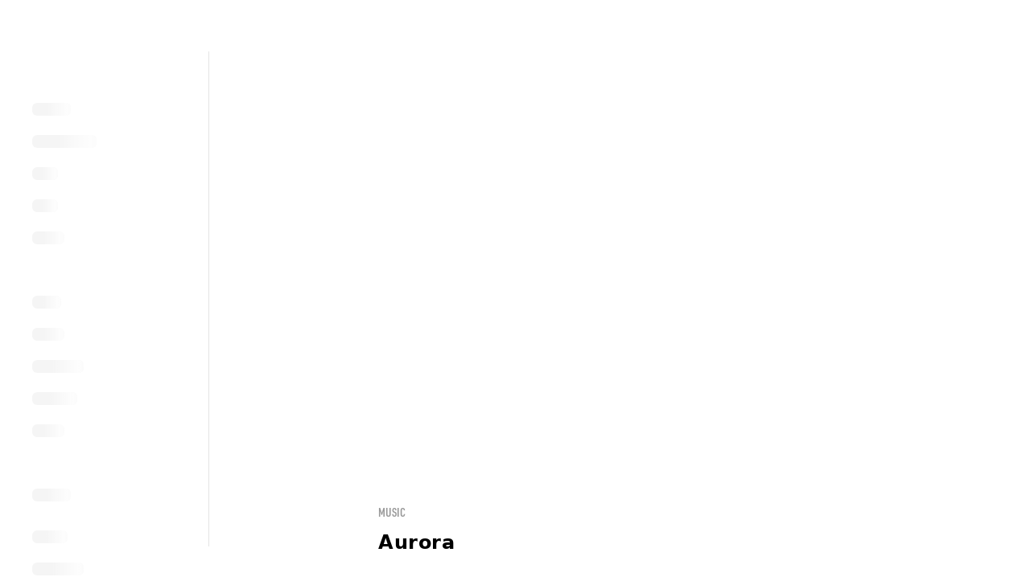

--- FILE ---
content_type: text/html; charset=utf-8
request_url: https://www.bumpofchicken.com/videos/164
body_size: 75499
content:
<!DOCTYPE html><html lang="ja"><head><meta charSet="utf-8"/><meta name="viewport" content="width=device-width"/><title data-wovn-ignore="true">Aurora | BUMP OF CHICKEN official website</title><meta content="Aurora | BUMP OF CHICKEN official website" property="og:title" data-wovn-ignore="true"/><meta name="description" content="BUMP OF CHICKEN「Aurora」
※TBS系 日曜劇場「グッドワイフ」主題歌
2019.03.15 (Fri) Digital Release

Music Video Directed by Kyotaro Hayashi / 林響太朗

作詞・作曲：藤原基央
編曲：BUMP OF CHICKEN &amp; MOR"/><meta content="BUMP OF CHICKEN「Aurora」
※TBS系 日曜劇場「グッドワイフ」主題歌
2019.03.15 (Fri) Digital Release

Music Video Directed by Kyotaro Hayashi / 林響太朗

作詞・作曲：藤原基央
編曲：BUMP OF CHICKEN &amp; MOR" property="og:description"/><meta content="https://prod-bump.imagewave.pictures/5s9B4so8Xw5Pj2ZjuXJJe?conversionProfile=web_common_og_image" property="og:image"/><meta content="https://www.bumpofchicken.com" property="og:url"/><meta content="summary_large_image" name="twitter:card"/><meta name="next-head-count" content="9"/><link rel="apple-touch-icon" sizes="180x180" href="/favicons/apple-touch-icon.png"/><link rel="icon" type="image/png" sizes="32x32" href="/favicons/favicon-32x32.png"/><link rel="icon" type="image/png" sizes="16x16" href="/favicons/favicon-16x16.png"/><link rel="manifest" href="/favicons/site.webmanifest"/><link rel="mask-icon" href="/favicons/safari-pinned-tab.svg" color="#405b6d"/><meta name="apple-mobile-web-app-title" content="BUMP OF CHICKEN official website"/><meta name="application-name" content="BUMP OF CHICKEN official website"/><meta name="msapplication-TileColor" content="#2b5797"/><meta name="theme-color" content="#000000"/><meta charSet="utf-8"/><script src="https://j.wovn.io/1" data-wovnio="key=cVREAB" async=""></script><link rel="preconnect" href="https://fonts.gstatic.com" crossorigin /><link rel="preload" href="/_next/static/css/ae5d08154a222ef8.css" as="style"/><link rel="stylesheet" href="/_next/static/css/ae5d08154a222ef8.css" data-n-g=""/><noscript data-n-css=""></noscript><script defer="" nomodule="" src="/_next/static/chunks/polyfills-0d1b80a048d4787e.js"></script><script src="/_next/static/chunks/webpack-69a90b7a4a107b97.js" defer=""></script><script src="/_next/static/chunks/framework-4ed89e9640adfb9e.js" defer=""></script><script src="/_next/static/chunks/main-5bf106d9359a73eb.js" defer=""></script><script src="/_next/static/chunks/pages/_app-b3ecd8cee5b23357.js" defer=""></script><script src="/_next/static/chunks/pages/videos/%5BarticleId%5D-457cb7354d1d3793.js" defer=""></script><script src="/_next/static/-3yMKABzsliJ3K2c-M6q2/_buildManifest.js" defer=""></script><script src="/_next/static/-3yMKABzsliJ3K2c-M6q2/_ssgManifest.js" defer=""></script><style data-href="https://fonts.googleapis.com/css2?family=Mansalva&family=Rock+Salt&family=Noto+Serif&family=Noto+Serif+JP:wght@600&display=swap">@font-face{font-family:'Mansalva';font-style:normal;font-weight:400;font-display:swap;src:url(https://fonts.gstatic.com/s/mansalva/v16/aWB4m0aacbtDfvq5NJlm.woff) format('woff')}@font-face{font-family:'Noto Serif';font-style:normal;font-weight:400;font-stretch:normal;font-display:swap;src:url(https://fonts.gstatic.com/s/notoserif/v33/ga6iaw1J5X9T9RW6j9bNVls-hfgvz8JcMofYTa32J4wsL2JAlAhZqFCjww.woff) format('woff')}@font-face{font-family:'Noto Serif JP';font-style:normal;font-weight:600;font-display:swap;src:url(https://fonts.gstatic.com/s/notoserifjp/v32/xn71YHs72GKoTvER4Gn3b5eMRtWGkp6o7MjQ2bzvPebD.woff) format('woff')}@font-face{font-family:'Rock Salt';font-style:normal;font-weight:400;font-display:swap;src:url(https://fonts.gstatic.com/s/rocksalt/v24/MwQ0bhv11fWD6QsAVOZbsw.woff) format('woff')}@font-face{font-family:'Mansalva';font-style:normal;font-weight:400;font-display:swap;src:url(https://fonts.gstatic.com/s/mansalva/v16/aWB4m0aacbtDfvq5NKlhKY_NdDBhoUw.woff2) format('woff2');unicode-range:U+0370-0377,U+037A-037F,U+0384-038A,U+038C,U+038E-03A1,U+03A3-03FF}@font-face{font-family:'Mansalva';font-style:normal;font-weight:400;font-display:swap;src:url(https://fonts.gstatic.com/s/mansalva/v16/aWB4m0aacbtDfvq5NKltKY_NdDBhoUw.woff2) format('woff2');unicode-range:U+0102-0103,U+0110-0111,U+0128-0129,U+0168-0169,U+01A0-01A1,U+01AF-01B0,U+0300-0301,U+0303-0304,U+0308-0309,U+0323,U+0329,U+1EA0-1EF9,U+20AB}@font-face{font-family:'Mansalva';font-style:normal;font-weight:400;font-display:swap;src:url(https://fonts.gstatic.com/s/mansalva/v16/aWB4m0aacbtDfvq5NKlsKY_NdDBhoUw.woff2) format('woff2');unicode-range:U+0100-02BA,U+02BD-02C5,U+02C7-02CC,U+02CE-02D7,U+02DD-02FF,U+0304,U+0308,U+0329,U+1D00-1DBF,U+1E00-1E9F,U+1EF2-1EFF,U+2020,U+20A0-20AB,U+20AD-20C0,U+2113,U+2C60-2C7F,U+A720-A7FF}@font-face{font-family:'Mansalva';font-style:normal;font-weight:400;font-display:swap;src:url(https://fonts.gstatic.com/s/mansalva/v16/aWB4m0aacbtDfvq5NKliKY_NdDBh.woff2) format('woff2');unicode-range:U+0000-00FF,U+0131,U+0152-0153,U+02BB-02BC,U+02C6,U+02DA,U+02DC,U+0304,U+0308,U+0329,U+2000-206F,U+20AC,U+2122,U+2191,U+2193,U+2212,U+2215,U+FEFF,U+FFFD}@font-face{font-family:'Noto Serif';font-style:normal;font-weight:400;font-stretch:100%;font-display:swap;src:url(https://fonts.gstatic.com/s/notoserif/v33/ga6iaw1J5X9T9RW6j9bNVls-hfgvz8JcMofYTa32J4wsL2JAlAhZqFCTyscMpKrCzi0iNaA.woff) format('woff');unicode-range:U+0460-052F,U+1C80-1C8A,U+20B4,U+2DE0-2DFF,U+A640-A69F,U+FE2E-FE2F}@font-face{font-family:'Noto Serif';font-style:normal;font-weight:400;font-stretch:100%;font-display:swap;src:url(https://fonts.gstatic.com/s/notoserif/v33/ga6iaw1J5X9T9RW6j9bNVls-hfgvz8JcMofYTa32J4wsL2JAlAhZqFCTw8cMpKrCzi0iNaA.woff) format('woff');unicode-range:U+0301,U+0400-045F,U+0490-0491,U+04B0-04B1,U+2116}@font-face{font-family:'Noto Serif';font-style:normal;font-weight:400;font-stretch:100%;font-display:swap;src:url(https://fonts.gstatic.com/s/notoserif/v33/ga6iaw1J5X9T9RW6j9bNVls-hfgvz8JcMofYTa32J4wsL2JAlAhZqFCTy8cMpKrCzi0iNaA.woff) format('woff');unicode-range:U+1F00-1FFF}@font-face{font-family:'Noto Serif';font-style:normal;font-weight:400;font-stretch:100%;font-display:swap;src:url(https://fonts.gstatic.com/s/notoserif/v33/ga6iaw1J5X9T9RW6j9bNVls-hfgvz8JcMofYTa32J4wsL2JAlAhZqFCTxMcMpKrCzi0iNaA.woff) format('woff');unicode-range:U+0370-0377,U+037A-037F,U+0384-038A,U+038C,U+038E-03A1,U+03A3-03FF}@font-face{font-family:'Noto Serif';font-style:normal;font-weight:400;font-stretch:100%;font-display:swap;src:url(https://fonts.gstatic.com/s/notoserif/v33/ga6iaw1J5X9T9RW6j9bNVls-hfgvz8JcMofYTa32J4wsL2JAlAhZqFCTu8cMpKrCzi0iNaA.woff) format('woff');unicode-range:U+0302-0303,U+0305,U+0307-0308,U+0310,U+0312,U+0315,U+031A,U+0326-0327,U+032C,U+032F-0330,U+0332-0333,U+0338,U+033A,U+0346,U+034D,U+0391-03A1,U+03A3-03A9,U+03B1-03C9,U+03D1,U+03D5-03D6,U+03F0-03F1,U+03F4-03F5,U+2016-2017,U+2034-2038,U+203C,U+2040,U+2043,U+2047,U+2050,U+2057,U+205F,U+2070-2071,U+2074-208E,U+2090-209C,U+20D0-20DC,U+20E1,U+20E5-20EF,U+2100-2112,U+2114-2115,U+2117-2121,U+2123-214F,U+2190,U+2192,U+2194-21AE,U+21B0-21E5,U+21F1-21F2,U+21F4-2211,U+2213-2214,U+2216-22FF,U+2308-230B,U+2310,U+2319,U+231C-2321,U+2336-237A,U+237C,U+2395,U+239B-23B7,U+23D0,U+23DC-23E1,U+2474-2475,U+25AF,U+25B3,U+25B7,U+25BD,U+25C1,U+25CA,U+25CC,U+25FB,U+266D-266F,U+27C0-27FF,U+2900-2AFF,U+2B0E-2B11,U+2B30-2B4C,U+2BFE,U+3030,U+FF5B,U+FF5D,U+1D400-1D7FF,U+1EE00-1EEFF}@font-face{font-family:'Noto Serif';font-style:normal;font-weight:400;font-stretch:100%;font-display:swap;src:url(https://fonts.gstatic.com/s/notoserif/v33/ga6iaw1J5X9T9RW6j9bNVls-hfgvz8JcMofYTa32J4wsL2JAlAhZqFCTyMcMpKrCzi0iNaA.woff) format('woff');unicode-range:U+0102-0103,U+0110-0111,U+0128-0129,U+0168-0169,U+01A0-01A1,U+01AF-01B0,U+0300-0301,U+0303-0304,U+0308-0309,U+0323,U+0329,U+1EA0-1EF9,U+20AB}@font-face{font-family:'Noto Serif';font-style:normal;font-weight:400;font-stretch:100%;font-display:swap;src:url(https://fonts.gstatic.com/s/notoserif/v33/ga6iaw1J5X9T9RW6j9bNVls-hfgvz8JcMofYTa32J4wsL2JAlAhZqFCTyccMpKrCzi0iNaA.woff) format('woff');unicode-range:U+0100-02BA,U+02BD-02C5,U+02C7-02CC,U+02CE-02D7,U+02DD-02FF,U+0304,U+0308,U+0329,U+1D00-1DBF,U+1E00-1E9F,U+1EF2-1EFF,U+2020,U+20A0-20AB,U+20AD-20C0,U+2113,U+2C60-2C7F,U+A720-A7FF}@font-face{font-family:'Noto Serif';font-style:normal;font-weight:400;font-stretch:100%;font-display:swap;src:url(https://fonts.gstatic.com/s/notoserif/v33/ga6iaw1J5X9T9RW6j9bNVls-hfgvz8JcMofYTa32J4wsL2JAlAhZqFCTx8cMpKrCzi0i.woff) format('woff');unicode-range:U+0000-00FF,U+0131,U+0152-0153,U+02BB-02BC,U+02C6,U+02DA,U+02DC,U+0304,U+0308,U+0329,U+2000-206F,U+20AC,U+2122,U+2191,U+2193,U+2212,U+2215,U+FEFF,U+FFFD}@font-face{font-family:'Noto Serif JP';font-style:normal;font-weight:600;font-display:swap;src:url(https://fonts.gstatic.com/s/notoserifjp/v32/xn71YHs72GKoTvER4Gn3b5eMRtWGkp6o7MjQ2bzvPebDILO5wRiU5WBu-WF7i-bNCCMXP9Ju92PugSPO7A.0.woff) format('woff');unicode-range:U+25ee8,U+25f23,U+25f5c,U+25fd4,U+25fe0,U+25ffb,U+2600c,U+26017,U+26060,U+260ed,U+26222,U+2626a,U+26270,U+26286,U+2634c,U+26402,U+2667e,U+266b0,U+2671d,U+268dd,U+268ea,U+26951,U+2696f,U+26999,U+269dd,U+26a1e,U+26a58,U+26a8c,U+26ab7,U+26aff,U+26c29,U+26c73,U+26c9e,U+26cdd,U+26e40,U+26e65,U+26f94,U+26ff6-26ff8,U+270f4,U+2710d,U+27139,U+273da-273db,U+273fe,U+27410,U+27449,U+27614-27615,U+27631,U+27684,U+27693,U+2770e,U+27723,U+27752,U+278b2,U+27985,U+279b4,U+27a84,U+27bb3,U+27bbe,U+27bc7,U+27c3c,U+27cb8,U+27d73,U+27da0,U+27e10,U+27eaf,U+27fb7,U+2808a,U+280bb,U+28277,U+28282,U+282f3,U+283cd,U+2840c,U+28455,U+284dc,U+2856b,U+285c8-285c9,U+286d7,U+286fa,U+28946,U+28949,U+2896b,U+28987-28988,U+289ba-289bb,U+28a1e,U+28a29,U+28a43,U+28a71,U+28a99,U+28acd,U+28add,U+28ae4,U+28bc1,U+28bef,U+28cdd,U+28d10,U+28d71,U+28dfb,U+28e0f,U+28e17,U+28e1f,U+28e36,U+28e89,U+28eeb,U+28ef6,U+28f32,U+28ff8,U+292a0,U+292b1,U+29490,U+295cf,U+2967f,U+296f0,U+29719,U+29750,U+29810,U+298c6,U+29a72,U+29d4b,U+29ddb,U+29e15,U+29e3d,U+29e49,U+29e8a,U+29ec4,U+29edb,U+29ee9,U+29fce,U+29fd7,U+2a01a,U+2a02f,U+2a082,U+2a0f9,U+2a190,U+2a2b2,U+2a38c,U+2a437,U+2a5f1,U+2a602,U+2a61a,U+2a6b2,U+2a9e6,U+2b746,U+2b751,U+2b753,U+2b75a,U+2b75c,U+2b765,U+2b776-2b777,U+2b77c,U+2b782,U+2b789,U+2b78b,U+2b78e,U+2b794,U+2b7ac,U+2b7af,U+2b7bd,U+2b7c9,U+2b7cf,U+2b7d2,U+2b7d8,U+2b7f0,U+2b80d,U+2b817,U+2b81a,U+2d544,U+2e278,U+2e569,U+2e6ea,U+2f804,U+2f80f,U+2f815,U+2f818,U+2f81a,U+2f822,U+2f828,U+2f82c,U+2f833,U+2f83f,U+2f846,U+2f852,U+2f862,U+2f86d,U+2f873,U+2f877,U+2f884,U+2f899-2f89a,U+2f8a6,U+2f8ac,U+2f8b2,U+2f8b6,U+2f8d3,U+2f8db-2f8dc,U+2f8e1,U+2f8e5,U+2f8ea,U+2f8ed,U+2f8fc,U+2f903,U+2f90b,U+2f90f,U+2f91a,U+2f920-2f921,U+2f945,U+2f947,U+2f96c,U+2f995,U+2f9d0,U+2f9de-2f9df,U+2f9f4}@font-face{font-family:'Noto Serif JP';font-style:normal;font-weight:600;font-display:swap;src:url(https://fonts.gstatic.com/s/notoserifjp/v32/xn71YHs72GKoTvER4Gn3b5eMRtWGkp6o7MjQ2bzvPebDILO5wRiU5WBu-WF7i-bNCCMXP9Ju92PugSPO7A.1.woff) format('woff');unicode-range:U+1f235-1f23b,U+1f240-1f248,U+1f250-1f251,U+2000b,U+20089-2008a,U+200a2,U+200a4,U+200b0,U+200f5,U+20158,U+201a2,U+20213,U+2032b,U+20371,U+20381,U+203f9,U+2044a,U+20509,U+2053f,U+205b1,U+205d6,U+20611,U+20628,U+206ec,U+2074f,U+207c8,U+20807,U+2083a,U+208b9,U+2090e,U+2097c,U+20984,U+2099d,U+20a64,U+20ad3,U+20b1d,U+20b9f,U+20bb7,U+20d45,U+20d58,U+20de1,U+20e64,U+20e6d,U+20e95,U+20f5f,U+21201,U+2123d,U+21255,U+21274,U+2127b,U+212d7,U+212e4,U+212fd,U+2131b,U+21336,U+21344,U+213c4,U+2146d-2146e,U+215d7,U+21647,U+216b4,U+21706,U+21742,U+218bd,U+219c3,U+21a1a,U+21c56,U+21d2d,U+21d45,U+21d62,U+21d78,U+21d92,U+21d9c,U+21da1,U+21db7,U+21de0,U+21e33-21e34,U+21f1e,U+21f76,U+21ffa,U+2217b,U+22218,U+2231e,U+223ad,U+22609,U+226f3,U+2285b,U+228ab,U+2298f,U+22ab8,U+22b46,U+22b4f-22b50,U+22ba6,U+22c1d,U+22c24,U+22de1,U+22e42,U+22feb,U+231b6,U+231c3-231c4,U+231f5,U+23372,U+233cc,U+233d0,U+233d2-233d3,U+233d5,U+233da,U+233df,U+233e4,U+233fe,U+2344a-2344b,U+23451,U+23465,U+234e4,U+2355a,U+23594,U+235c4,U+23638-2363a,U+23647,U+2370c,U+2371c,U+2373f,U+23763-23764,U+237e7,U+237f1,U+237ff,U+23824,U+2383d,U+23a98,U+23c7f,U+23cbe,U+23cfe,U+23d00,U+23d0e,U+23d40,U+23dd3,U+23df9-23dfa,U+23f7e,U+2404b,U+24096,U+24103,U+241c6,U+241fe,U+242ee,U+243bc,U+243d0,U+24629,U+246a5,U+247f1,U+24896,U+248e9,U+24a4d,U+24b56,U+24b6f,U+24c16,U+24d14,U+24e04,U+24e0e,U+24e37,U+24e6a,U+24e8b,U+24ff2,U+2504a,U+25055,U+25122,U+251a9,U+251cd,U+251e5,U+2521e,U+2524c,U+2542e,U+2548e,U+254d9,U+2550e,U+255a7,U+2567f,U+25771,U+257a9,U+257b4,U+25874,U+259c4,U+259cc,U+259d4,U+25ad7,U+25ae3-25ae4,U+25af1,U+25bb2,U+25c4b,U+25c64,U+25da1,U+25e2e,U+25e56,U+25e62,U+25e65,U+25ec2,U+25ed8}@font-face{font-family:'Noto Serif JP';font-style:normal;font-weight:600;font-display:swap;src:url(https://fonts.gstatic.com/s/notoserifjp/v32/xn71YHs72GKoTvER4Gn3b5eMRtWGkp6o7MjQ2bzvPebDILO5wRiU5WBu-WF7i-bNCCMXP9Ju92PugSPO7A.2.woff) format('woff');unicode-range:U+ffd7,U+ffda-ffdc,U+ffe0-ffe2,U+ffe4,U+ffe6,U+ffe8-ffee,U+1f100-1f10c,U+1f110-1f16c,U+1f170-1f1ac,U+1f200-1f202,U+1f210-1f234}@font-face{font-family:'Noto Serif JP';font-style:normal;font-weight:600;font-display:swap;src:url(https://fonts.gstatic.com/s/notoserifjp/v32/xn71YHs72GKoTvER4Gn3b5eMRtWGkp6o7MjQ2bzvPebDILO5wRiU5WBu-WF7i-bNCCMXP9Ju92PugSPO7A.3.woff) format('woff');unicode-range:U+fa10,U+fa12-fa6d,U+fb00-fb04,U+fe10-fe19,U+fe30-fe42,U+fe44-fe52,U+fe54-fe66,U+fe68-fe6b,U+ff02,U+ff04,U+ff07,U+ff51,U+ff5b,U+ff5d,U+ff5f-ff60,U+ff66,U+ff69,U+ff87,U+ffa1-ffbe,U+ffc2-ffc7,U+ffca-ffcf,U+ffd2-ffd6}@font-face{font-family:'Noto Serif JP';font-style:normal;font-weight:600;font-display:swap;src:url(https://fonts.gstatic.com/s/notoserifjp/v32/xn71YHs72GKoTvER4Gn3b5eMRtWGkp6o7MjQ2bzvPebDILO5wRiU5WBu-WF7i-bNCCMXP9Ju92PugSPO7A.4.woff) format('woff');unicode-range:U+f92d-f959,U+f95b-f9f2,U+f9f4-fa0b,U+fa0e-fa0f}@font-face{font-family:'Noto Serif JP';font-style:normal;font-weight:600;font-display:swap;src:url(https://fonts.gstatic.com/s/notoserifjp/v32/xn71YHs72GKoTvER4Gn3b5eMRtWGkp6o7MjQ2bzvPebDILO5wRiU5WBu-WF7i-bNCCMXP9Ju92PugSPO7A.5.woff) format('woff');unicode-range:U+9e8b-9e8c,U+9e8e-9e8f,U+9e91-9e92,U+9e95-9e96,U+9e98,U+9e9b,U+9e9d-9e9e,U+9ea4-9ea5,U+9ea8-9eaa,U+9eac-9eb0,U+9eb3-9eb5,U+9eb8,U+9ebc-9ebf,U+9ec3,U+9ec6,U+9ec8,U+9ecb-9ecd,U+9ecf-9ed1,U+9ed4-9ed5,U+9ed8,U+9edb-9ee0,U+9ee4-9ee5,U+9ee7-9ee8,U+9eec-9ef2,U+9ef4-9ef9,U+9efb-9eff,U+9f02-9f03,U+9f07-9f09,U+9f0e-9f12,U+9f14-9f17,U+9f19-9f1b,U+9f1f-9f22,U+9f26,U+9f2a-9f2c,U+9f2f,U+9f31-9f32,U+9f34,U+9f37,U+9f39-9f3a,U+9f3c-9f3f,U+9f41,U+9f43-9f47,U+9f4a,U+9f4e-9f50,U+9f52-9f58,U+9f5a,U+9f5d-9f61,U+9f63,U+9f66-9f6a,U+9f6c-9f73,U+9f75-9f77,U+9f7a,U+9f7d,U+9f7f,U+9f8f-9f92,U+9f94-9f97,U+9f99,U+9f9c-9fa3,U+9fa5,U+9fb4,U+9fbc-9fc2,U+9fc4,U+9fc6,U+9fcc,U+f900-f92c}@font-face{font-family:'Noto Serif JP';font-style:normal;font-weight:600;font-display:swap;src:url(https://fonts.gstatic.com/s/notoserifjp/v32/xn71YHs72GKoTvER4Gn3b5eMRtWGkp6o7MjQ2bzvPebDILO5wRiU5WBu-WF7i-bNCCMXP9Ju92PugSPO7A.6.woff) format('woff');unicode-range:U+9c3e,U+9c41,U+9c43-9c4a,U+9c4e-9c50,U+9c52-9c54,U+9c56,U+9c58,U+9c5a-9c61,U+9c63,U+9c65,U+9c67-9c6b,U+9c6d-9c6e,U+9c70,U+9c72,U+9c75-9c78,U+9c7a-9c7c,U+9ce6-9ce7,U+9ceb-9cec,U+9cf0,U+9cf2,U+9cf6-9cf7,U+9cf9,U+9d02-9d03,U+9d06-9d09,U+9d0b,U+9d0e,U+9d11-9d12,U+9d15,U+9d17-9d18,U+9d1b-9d1f,U+9d23,U+9d26,U+9d2a-9d2c,U+9d2f-9d30,U+9d32-9d34,U+9d3a,U+9d3c-9d3f,U+9d41-9d48,U+9d4a,U+9d50-9d54,U+9d59,U+9d5d-9d65,U+9d69-9d6c,U+9d6f-9d70,U+9d72-9d73,U+9d76-9d77,U+9d7a-9d7c,U+9d7e,U+9d83-9d84,U+9d86-9d87,U+9d89-9d8a,U+9d8d-9d8e,U+9d92-9d93,U+9d95-9d9a,U+9da1,U+9da4,U+9da9-9dac,U+9dae,U+9db1-9db2,U+9db5,U+9db8-9dbd,U+9dbf-9dc4,U+9dc6-9dc7,U+9dc9-9dca,U+9dcf,U+9dd3-9dd7,U+9dd9-9dda,U+9dde-9de0,U+9de3,U+9de5-9de7,U+9de9,U+9deb,U+9ded-9df0,U+9df3-9df4,U+9df8,U+9dfd-9dfe,U+9e02,U+9e07,U+9e0a,U+9e0d-9e0e,U+9e10-9e12,U+9e15-9e16,U+9e19-9e1f,U+9e75,U+9e79-9e7d,U+9e80-9e85,U+9e87-9e88}@font-face{font-family:'Noto Serif JP';font-style:normal;font-weight:600;font-display:swap;src:url(https://fonts.gstatic.com/s/notoserifjp/v32/xn71YHs72GKoTvER4Gn3b5eMRtWGkp6o7MjQ2bzvPebDILO5wRiU5WBu-WF7i-bNCCMXP9Ju92PugSPO7A.7.woff) format('woff');unicode-range:U+9ae5-9ae7,U+9ae9,U+9aeb-9aec,U+9aee-9aef,U+9af1-9af5,U+9af7,U+9af9-9afb,U+9afd,U+9aff-9b06,U+9b08-9b09,U+9b0b-9b0e,U+9b10,U+9b12,U+9b16,U+9b18-9b1d,U+9b1f-9b20,U+9b22-9b23,U+9b25-9b2f,U+9b32-9b35,U+9b37,U+9b39-9b3b,U+9b3d,U+9b43-9b44,U+9b48,U+9b4b-9b4f,U+9b51,U+9b55-9b58,U+9b5b,U+9b5e,U+9b61,U+9b63,U+9b65-9b66,U+9b68,U+9b6a-9b6f,U+9b72-9b79,U+9b7f-9b80,U+9b83-9b87,U+9b89-9b8b,U+9b8d,U+9b8f-9b94,U+9b96-9b97,U+9b9a,U+9b9d-9ba0,U+9ba6-9ba7,U+9ba9-9baa,U+9bac,U+9bb0-9bb2,U+9bb4,U+9bb7-9bb9,U+9bbb-9bbc,U+9bbe-9bc1,U+9bc6-9bc8,U+9bca,U+9bce-9bd2,U+9bd4,U+9bd7-9bd8,U+9bdd,U+9bdf,U+9be1-9be5,U+9be7,U+9bea-9beb,U+9bee-9bf3,U+9bf5,U+9bf7-9bfa,U+9bfd,U+9bff-9c00,U+9c02,U+9c04,U+9c06,U+9c08-9c0d,U+9c0f-9c16,U+9c18-9c1e,U+9c21-9c2a,U+9c2d-9c32,U+9c35-9c37,U+9c39-9c3a,U+9c3d}@font-face{font-family:'Noto Serif JP';font-style:normal;font-weight:600;font-display:swap;src:url(https://fonts.gstatic.com/s/notoserifjp/v32/xn71YHs72GKoTvER4Gn3b5eMRtWGkp6o7MjQ2bzvPebDILO5wRiU5WBu-WF7i-bNCCMXP9Ju92PugSPO7A.8.woff) format('woff');unicode-range:U+98eb,U+98ed-98ee,U+98f0-98f1,U+98f3,U+98f6,U+9902,U+9907-9909,U+9911-9912,U+9914-9918,U+991a-9922,U+9924,U+9926-9927,U+992b-992c,U+992e,U+9931-9935,U+9939-993e,U+9940-9942,U+9945-9949,U+994b-994e,U+9950-9952,U+9954-9955,U+9958-9959,U+995b-995c,U+995e-9960,U+9963,U+9997-9998,U+999b,U+999d-999f,U+99a3,U+99a5-99a6,U+99a8,U+99ad-99ae,U+99b0-99b2,U+99b5,U+99b9-99ba,U+99bc-99bd,U+99bf,U+99c1,U+99c3,U+99c8-99c9,U+99d1,U+99d3-99d5,U+99d8-99df,U+99e1-99e2,U+99e7,U+99ea-99ee,U+99f0-99f2,U+99f4-99f5,U+99f8-99f9,U+99fb-99fe,U+9a01-9a05,U+9a08,U+9a0a-9a0c,U+9a0f-9a11,U+9a16,U+9a1a,U+9a1e,U+9a20,U+9a22-9a24,U+9a27,U+9a2b,U+9a2d-9a2e,U+9a31,U+9a33,U+9a35-9a38,U+9a3e,U+9a40-9a45,U+9a47,U+9a4a-9a4e,U+9a51-9a52,U+9a54-9a58,U+9a5b,U+9a5d,U+9a5f,U+9a62,U+9a64-9a65,U+9a69-9a6c,U+9aaa,U+9aac-9ab0,U+9ab2,U+9ab4-9ab7,U+9ab9,U+9abb-9ac1,U+9ac3,U+9ac6,U+9ac8,U+9ace-9ad3,U+9ad5-9ad7,U+9adb-9adc,U+9ade-9ae0,U+9ae2-9ae4}@font-face{font-family:'Noto Serif JP';font-style:normal;font-weight:600;font-display:swap;src:url(https://fonts.gstatic.com/s/notoserifjp/v32/xn71YHs72GKoTvER4Gn3b5eMRtWGkp6o7MjQ2bzvPebDILO5wRiU5WBu-WF7i-bNCCMXP9Ju92PugSPO7A.9.woff) format('woff');unicode-range:U+971d,U+9721-9724,U+9728,U+972a,U+9730-9731,U+9733,U+9736,U+9738-9739,U+973b,U+973d-973e,U+9741-9744,U+9746-974a,U+974d-974f,U+9751,U+9755,U+9757-9758,U+975a-975c,U+9760-9761,U+9763-9764,U+9766-9768,U+976a-976b,U+976e,U+9771,U+9773,U+9776-977d,U+977f-9781,U+9785-9786,U+9789,U+978b,U+978f-9790,U+9795-9797,U+9799-979a,U+979c,U+979e-97a0,U+97a2-97a3,U+97a6,U+97a8,U+97ab-97ac,U+97ae,U+97b1-97b6,U+97b8-97ba,U+97bc,U+97be-97bf,U+97c1,U+97c3-97ce,U+97d0-97d1,U+97d4,U+97d7-97d9,U+97db-97de,U+97e0-97e1,U+97e4,U+97e6,U+97ed-97ef,U+97f1-97f2,U+97f4-97f8,U+97fa,U+9804,U+9807,U+980a,U+980c-980f,U+9814,U+9816-9817,U+9819-981a,U+981c,U+981e,U+9820-9821,U+9823-9826,U+982b,U+982e-9830,U+9832-9835,U+9837,U+9839,U+983d-983e,U+9844,U+9846-9847,U+984a-984b,U+984f,U+9851-9853,U+9856-9857,U+9859-985b,U+9862-9863,U+9865-9866,U+986a-986c,U+986f-9871,U+9873-9875,U+98aa-98ab,U+98ad-98ae,U+98b0-98b1,U+98b4,U+98b6-98b8,U+98ba-98bc,U+98bf,U+98c2-98c8,U+98cb-98cc,U+98ce,U+98dc,U+98de,U+98e0-98e1,U+98e3,U+98e5-98e7,U+98e9-98ea}@font-face{font-family:'Noto Serif JP';font-style:normal;font-weight:600;font-display:swap;src:url(https://fonts.gstatic.com/s/notoserifjp/v32/xn71YHs72GKoTvER4Gn3b5eMRtWGkp6o7MjQ2bzvPebDILO5wRiU5WBu-WF7i-bNCCMXP9Ju92PugSPO7A.10.woff) format('woff');unicode-range:U+944a,U+944c,U+9452-9453,U+9455,U+9459-945c,U+945e-9463,U+9468,U+946a-946b,U+946d-9472,U+9475,U+9477,U+947c-947f,U+9481,U+9483-9485,U+9578-9579,U+957e-957f,U+9582,U+9584,U+9586-9588,U+958a,U+958c-958f,U+9592,U+9594,U+9596,U+9598-9599,U+959d-95a1,U+95a4,U+95a6-95a9,U+95ab-95ad,U+95b1,U+95b4,U+95b6,U+95b9-95bf,U+95c3,U+95c6,U+95c8-95cd,U+95d0-95d6,U+95d9-95da,U+95dc-95e2,U+95e4-95e6,U+95e8,U+961d-961e,U+9621-9622,U+9624-9626,U+9628,U+962c,U+962e-962f,U+9631,U+9633-9634,U+9637-963a,U+963c-963d,U+9641-9642,U+964b-964c,U+964f,U+9652,U+9654,U+9656-9658,U+965c-965f,U+9661,U+9666,U+966a,U+966c,U+966e,U+9672,U+9674,U+9677,U+967b-967c,U+967e-967f,U+9681-9684,U+9689,U+968b,U+968d,U+9691,U+9695-9698,U+969a,U+969d,U+969f,U+96a4-96aa,U+96ae-96b4,U+96b6,U+96b8-96bb,U+96bd,U+96c1,U+96c9-96cb,U+96cd-96ce,U+96d2,U+96d5-96d6,U+96d8-96da,U+96dc-96df,U+96e9,U+96ef,U+96f1,U+96f9-96fa,U+9702-9706,U+9708-9709,U+970d-970f,U+9711,U+9713-9714,U+9716,U+9719-971b}@font-face{font-family:'Noto Serif JP';font-style:normal;font-weight:600;font-display:swap;src:url(https://fonts.gstatic.com/s/notoserifjp/v32/xn71YHs72GKoTvER4Gn3b5eMRtWGkp6o7MjQ2bzvPebDILO5wRiU5WBu-WF7i-bNCCMXP9Ju92PugSPO7A.11.woff) format('woff');unicode-range:U+92bc-92bd,U+92bf-92c3,U+92c5-92c8,U+92cb-92d0,U+92d2-92d3,U+92d5,U+92d7-92d9,U+92dc-92dd,U+92df-92e1,U+92e3-92e5,U+92e7-92ea,U+92ec,U+92ee,U+92f0,U+92f2,U+92f7-92fb,U+92ff-9300,U+9302,U+9304,U+9308,U+930d,U+930f-9311,U+9314-9315,U+9318-931a,U+931c-931f,U+9321-9325,U+9327-932b,U+932e,U+9333-9337,U+933a-933b,U+9344,U+9347-934a,U+934d,U+9350-9352,U+9354-9358,U+935a,U+935c,U+935e,U+9360,U+9364-9365,U+9367,U+9369-936d,U+936f-9371,U+9373-9374,U+9376,U+937a,U+937d-9382,U+9388,U+938a-938b,U+938d,U+938f,U+9392,U+9394-9395,U+9397-9398,U+939a-939b,U+939e,U+93a1,U+93a3-93a4,U+93a6,U+93a8-93a9,U+93ab-93ad,U+93b0,U+93b4-93b6,U+93b9-93bb,U+93c1,U+93c3-93cd,U+93d0-93d1,U+93d3,U+93d6-93d9,U+93dc-93df,U+93e2,U+93e4-93e8,U+93f1,U+93f5,U+93f7-93fb,U+93fd,U+9401-9404,U+9407-9409,U+940d-9410,U+9413-9417,U+9419-941a,U+941f,U+9421,U+942b,U+942e-942f,U+9431-9434,U+9436,U+9438,U+943a-943b,U+943d,U+943f,U+9441,U+9443-9445,U+9448}@font-face{font-family:'Noto Serif JP';font-style:normal;font-weight:600;font-display:swap;src:url(https://fonts.gstatic.com/s/notoserifjp/v32/xn71YHs72GKoTvER4Gn3b5eMRtWGkp6o7MjQ2bzvPebDILO5wRiU5WBu-WF7i-bNCCMXP9Ju92PugSPO7A.12.woff) format('woff');unicode-range:U+9143,U+9146-914c,U+914f,U+9153,U+9156-915b,U+9161,U+9163-9165,U+9167,U+9169,U+916d,U+9172-9174,U+9179-917b,U+9181-9183,U+9185-9187,U+9189-918b,U+918e,U+9191,U+9193-9195,U+9197-9198,U+919e,U+91a1-91a2,U+91a6,U+91a8,U+91aa-91b6,U+91ba-91bd,U+91bf-91c6,U+91c9,U+91cb,U+91d0,U+91d3-91d4,U+91d6-91d7,U+91d9-91db,U+91de-91df,U+91e1,U+91e4-91e6,U+91e9-91ea,U+91ec-91f1,U+91f5-91f7,U+91f9,U+91fb-91fd,U+91ff-9201,U+9204-9207,U+9209-920a,U+920c,U+920e,U+9210-9218,U+921c-921e,U+9223-9226,U+9228-9229,U+922c,U+922e-9230,U+9233,U+9235-923a,U+923c,U+923e-9240,U+9242-9243,U+9245-924b,U+924d-9251,U+9256-925a,U+925c-925e,U+9260-9261,U+9264-9269,U+926e-9270,U+9275-9279,U+927b-927f,U+9288-928a,U+928d-928e,U+9291-9293,U+9295-9297,U+9299,U+929b-929c,U+929f-92a0,U+92a4-92a5,U+92a7-92a8,U+92ab,U+92af,U+92b2-92b3,U+92b6-92bb}@font-face{font-family:'Noto Serif JP';font-style:normal;font-weight:600;font-display:swap;src:url(https://fonts.gstatic.com/s/notoserifjp/v32/xn71YHs72GKoTvER4Gn3b5eMRtWGkp6o7MjQ2bzvPebDILO5wRiU5WBu-WF7i-bNCCMXP9Ju92PugSPO7A.13.woff) format('woff');unicode-range:U+8f52-8f55,U+8f57-8f58,U+8f5c-8f5e,U+8f61-8f66,U+8f9c-8f9d,U+8f9f-8fa2,U+8fa4-8fa8,U+8fad-8faf,U+8fb4-8fb8,U+8fbe,U+8fc0-8fc2,U+8fc6,U+8fc8,U+8fca-8fcb,U+8fcd,U+8fd0,U+8fd2-8fd3,U+8fd5,U+8fda,U+8fe0,U+8fe2-8fe5,U+8fe8-8fea,U+8fed-8fef,U+8ff1,U+8ff4-8ff6,U+8ff8-8ffb,U+8ffe,U+9002,U+9004-9005,U+9008,U+900b-900e,U+9011,U+9013,U+9015-9016,U+9018,U+901b,U+901e,U+9021,U+9027-902a,U+902c-902d,U+902f,U+9033-9037,U+9039,U+903c,U+903e-903f,U+9041,U+9043-9044,U+9049,U+904c,U+904f-9052,U+9056,U+9058,U+905b-905e,U+9062,U+9066-9068,U+906c,U+906f-9070,U+9072,U+9074,U+9076,U+9079,U+9080-9083,U+9085,U+9087-9088,U+908b-908c,U+908e-9090,U+9095,U+9097-9099,U+909b,U+90a0-90a2,U+90a5,U+90a8,U+90af-90b6,U+90bd-90be,U+90c3-90c5,U+90c7-90c9,U+90cc,U+90d2,U+90d5,U+90d7-90d9,U+90db-90df,U+90e2,U+90e4-90e5,U+90eb,U+90ef-90f0,U+90f2,U+90f4,U+90f6,U+90fe-9100,U+9102,U+9104-9106,U+9108,U+910d,U+9110,U+9112,U+9114-911a,U+911c,U+911e,U+9120,U+9122-9123,U+9125,U+9127,U+9129,U+912d-9132,U+9134,U+9136-9137,U+9139-913a,U+913c-913d}@font-face{font-family:'Noto Serif JP';font-style:normal;font-weight:600;font-display:swap;src:url(https://fonts.gstatic.com/s/notoserifjp/v32/xn71YHs72GKoTvER4Gn3b5eMRtWGkp6o7MjQ2bzvPebDILO5wRiU5WBu-WF7i-bNCCMXP9Ju92PugSPO7A.14.woff) format('woff');unicode-range:U+8dc0,U+8dc2,U+8dc5-8dc8,U+8dca-8dcc,U+8dce-8dcf,U+8dd1,U+8dd4-8dd7,U+8dd9-8ddb,U+8ddf,U+8de3-8de5,U+8de7,U+8dea-8dec,U+8df0-8df2,U+8df4,U+8dfc-8dfd,U+8dff,U+8e01,U+8e04-8e06,U+8e08-8e09,U+8e0b-8e0c,U+8e10-8e11,U+8e14,U+8e16,U+8e1d-8e23,U+8e26-8e27,U+8e30-8e31,U+8e33-8e39,U+8e3d,U+8e40-8e42,U+8e44,U+8e47-8e50,U+8e54-8e55,U+8e59,U+8e5b-8e64,U+8e69,U+8e6c-8e6d,U+8e6f-8e72,U+8e75-8e77,U+8e79-8e7c,U+8e81-8e85,U+8e89,U+8e8b,U+8e90-8e95,U+8e98-8e9b,U+8e9d-8e9e,U+8ea1-8ea2,U+8ea7,U+8ea9-8eaa,U+8eac-8eb1,U+8eb3,U+8eb5-8eb6,U+8eba-8ebb,U+8ebe,U+8ec0-8ec1,U+8ec3-8ec8,U+8ecb,U+8ecf,U+8ed1,U+8ed4,U+8edb-8edc,U+8ee3,U+8ee8,U+8eeb,U+8eed-8eee,U+8ef0-8ef1,U+8ef7,U+8ef9-8efc,U+8efe,U+8f00,U+8f02,U+8f05,U+8f07-8f08,U+8f0a,U+8f0f-8f10,U+8f12-8f13,U+8f15-8f19,U+8f1b-8f1c,U+8f1e-8f21,U+8f23,U+8f25-8f28,U+8f2b-8f2f,U+8f33-8f37,U+8f39-8f3b,U+8f3e,U+8f40-8f43,U+8f45-8f47,U+8f49-8f4a,U+8f4c-8f4f,U+8f51}@font-face{font-family:'Noto Serif JP';font-style:normal;font-weight:600;font-display:swap;src:url(https://fonts.gstatic.com/s/notoserifjp/v32/xn71YHs72GKoTvER4Gn3b5eMRtWGkp6o7MjQ2bzvPebDILO5wRiU5WBu-WF7i-bNCCMXP9Ju92PugSPO7A.15.woff) format('woff');unicode-range:U+8b2d,U+8b30,U+8b37,U+8b3c,U+8b3e,U+8b41-8b46,U+8b48-8b49,U+8b4c-8b4f,U+8b51-8b54,U+8b56,U+8b59,U+8b5b,U+8b5e-8b5f,U+8b63,U+8b69,U+8b6b-8b6d,U+8b6f,U+8b71,U+8b74,U+8b76,U+8b78-8b79,U+8b7c-8b81,U+8b84-8b85,U+8b8a-8b8f,U+8b92-8b96,U+8b99-8b9a,U+8b9c-8ba0,U+8c38-8c3a,U+8c3d-8c3f,U+8c41,U+8c45,U+8c47-8c49,U+8c4b-8c4c,U+8c4e-8c51,U+8c53-8c55,U+8c57-8c59,U+8c5b,U+8c5d,U+8c62-8c64,U+8c66,U+8c68-8c69,U+8c6b-8c6d,U+8c73,U+8c75-8c76,U+8c78,U+8c7a-8c7c,U+8c7e,U+8c82,U+8c85-8c87,U+8c89-8c8b,U+8c8d-8c8e,U+8c90,U+8c92-8c94,U+8c98-8c99,U+8c9b-8c9c,U+8c9f,U+8ca4,U+8cad-8cae,U+8cb2-8cb3,U+8cb6,U+8cb9-8cba,U+8cbd,U+8cc1-8cc2,U+8cc4-8cc6,U+8cc8-8cc9,U+8ccb,U+8ccd-8ccf,U+8cd2,U+8cd5-8cd6,U+8cd9-8cda,U+8cdd,U+8ce1,U+8ce3-8ce4,U+8ce6,U+8ce8,U+8cec,U+8cef-8cf2,U+8cf4-8cf5,U+8cf7-8cf8,U+8cfa-8cfb,U+8cfd-8cff,U+8d01,U+8d03-8d04,U+8d07,U+8d09-8d0b,U+8d0d-8d10,U+8d12-8d14,U+8d16-8d17,U+8d1b-8d1d,U+8d65,U+8d67,U+8d69,U+8d6b-8d6e,U+8d71,U+8d73,U+8d76,U+8d7f,U+8d81-8d82,U+8d84,U+8d88,U+8d8d,U+8d90-8d91,U+8d95,U+8d99,U+8d9e-8da0,U+8da6,U+8da8,U+8dab-8dac,U+8daf,U+8db2,U+8db5,U+8db7,U+8db9-8dbc,U+8dbe}@font-face{font-family:'Noto Serif JP';font-style:normal;font-weight:600;font-display:swap;src:url(https://fonts.gstatic.com/s/notoserifjp/v32/xn71YHs72GKoTvER4Gn3b5eMRtWGkp6o7MjQ2bzvPebDILO5wRiU5WBu-WF7i-bNCCMXP9Ju92PugSPO7A.16.woff) format('woff');unicode-range:U+8973-8975,U+8977,U+897a-897e,U+8980,U+8983,U+8988-898a,U+898d,U+8990,U+8993-8995,U+8998,U+899b-899c,U+899f-89a1,U+89a5-89a6,U+89a9,U+89ac,U+89af-89b0,U+89b2,U+89b4-89b7,U+89ba,U+89bc-89bd,U+89bf-89c1,U+89d4-89d8,U+89da,U+89dc-89dd,U+89e5,U+89e7,U+89e9,U+89eb,U+89ed,U+89f1,U+89f3-89f4,U+89f6,U+89f8-89f9,U+89fd,U+89ff,U+8a01,U+8a04-8a05,U+8a07,U+8a0c,U+8a0f-8a12,U+8a14-8a16,U+8a1b,U+8a1d-8a1e,U+8a20-8a22,U+8a24-8a26,U+8a2b-8a2c,U+8a2f,U+8a35-8a37,U+8a3b,U+8a3d-8a3e,U+8a40-8a41,U+8a43,U+8a45-8a49,U+8a4d-8a4e,U+8a51-8a54,U+8a56-8a58,U+8a5b-8a5d,U+8a61-8a62,U+8a65,U+8a67,U+8a6c-8a6d,U+8a75-8a77,U+8a79-8a7c,U+8a7e-8a80,U+8a82-8a86,U+8a8b,U+8a8f-8a92,U+8a96-8a97,U+8a99-8a9a,U+8a9f,U+8aa1,U+8aa3,U+8aa5-8aaa,U+8aae-8aaf,U+8ab3,U+8ab6-8ab7,U+8abb-8abc,U+8abe,U+8ac2-8ac4,U+8ac6,U+8ac8-8aca,U+8acc-8acd,U+8ad0-8ad1,U+8ad3-8ad5,U+8ad7,U+8ada-8ae2,U+8ae4,U+8ae7,U+8aeb-8aec,U+8aee,U+8af0-8af1,U+8af3-8af7,U+8afa,U+8afc,U+8aff,U+8b01-8b02,U+8b04-8b07,U+8b0a-8b0d,U+8b0f-8b11,U+8b14,U+8b16,U+8b1a,U+8b1c,U+8b1e-8b20,U+8b26,U+8b28,U+8b2b-8b2c}@font-face{font-family:'Noto Serif JP';font-style:normal;font-weight:600;font-display:swap;src:url(https://fonts.gstatic.com/s/notoserifjp/v32/xn71YHs72GKoTvER4Gn3b5eMRtWGkp6o7MjQ2bzvPebDILO5wRiU5WBu-WF7i-bNCCMXP9Ju92PugSPO7A.17.woff) format('woff');unicode-range:U+87e2-87e6,U+87ea-87ed,U+87ef,U+87f1,U+87f3,U+87f5-87f8,U+87fa-87fb,U+87fe-87ff,U+8801,U+8803,U+8805-8807,U+8809-880b,U+880d-8816,U+8818-881c,U+881e-881f,U+8821-8822,U+8827-8828,U+882d-882e,U+8830-8832,U+8835-8836,U+8839-883c,U+8841-8845,U+8848-884b,U+884d-884e,U+8851-8852,U+8855-8856,U+8858-885a,U+885c,U+885e-8860,U+8862,U+8864,U+8869,U+886b,U+886e-886f,U+8871-8872,U+8875,U+8877,U+8879,U+887b,U+887d-887e,U+8880-8882,U+8888,U+888d,U+8892,U+8897-889c,U+889e-88a0,U+88a2,U+88a4,U+88a8,U+88aa,U+88ae,U+88b0-88b1,U+88b5,U+88b7,U+88ba,U+88bc-88c0,U+88c3-88c4,U+88c6,U+88ca-88ce,U+88d1-88d4,U+88d8-88d9,U+88db,U+88dd-88e1,U+88e7-88e8,U+88ef-88f2,U+88f4-88f5,U+88f7,U+88f9,U+88fc,U+8901-8902,U+8904,U+8906,U+890a,U+890c-890f,U+8913,U+8915-8916,U+8918-891a,U+891c-891e,U+8920,U+8925-8928,U+892a-892b,U+8930-8932,U+8935-893b,U+893e,U+8940-8946,U+8949,U+894c-894d,U+894f,U+8952,U+8956-8957,U+895a-895c,U+895e,U+8960-8964,U+8966,U+896a-896b,U+896d-8970}@font-face{font-family:'Noto Serif JP';font-style:normal;font-weight:600;font-display:swap;src:url(https://fonts.gstatic.com/s/notoserifjp/v32/xn71YHs72GKoTvER4Gn3b5eMRtWGkp6o7MjQ2bzvPebDILO5wRiU5WBu-WF7i-bNCCMXP9Ju92PugSPO7A.18.woff) format('woff');unicode-range:U+8655-8659,U+865b,U+865d-8664,U+8667,U+8669,U+866c,U+866f,U+8671,U+8675-8677,U+867a-867b,U+867d,U+8687-8689,U+868b-868d,U+8691,U+8693,U+8695-8696,U+8698,U+869a,U+869c-869d,U+86a1,U+86a3-86a4,U+86a6-86ab,U+86ad,U+86af-86b1,U+86b3-86b9,U+86bf-86c1,U+86c3-86c6,U+86c9,U+86cb,U+86ce,U+86d1-86d2,U+86d4-86d5,U+86d7,U+86da,U+86dc,U+86de-86e0,U+86e3-86e7,U+86e9,U+86ec-86ed,U+86ef,U+86f8-86fe,U+8700,U+8703-870b,U+870d-8714,U+8719-871a,U+871e-871f,U+8721-8723,U+8725,U+8728-8729,U+872e-872f,U+8731-8732,U+8734,U+8737,U+8739-8740,U+8743,U+8745,U+8749,U+874b-874e,U+8751,U+8753,U+8755,U+8757-8759,U+875d,U+875f-8761,U+8763-8766,U+8768,U+876a,U+876e-876f,U+8771-8772,U+8774,U+8778,U+877b-877c,U+877f,U+8782-8789,U+878b-878c,U+878e,U+8790,U+8793,U+8795,U+8797-8799,U+879e-87a0,U+87a2-87a3,U+87a7,U+87ab-87af,U+87b1,U+87b3,U+87b5,U+87bb,U+87bd-87c1,U+87c4,U+87c6-87cb,U+87ce,U+87d0,U+87d2,U+87d5-87d6,U+87d9-87da,U+87dc,U+87df-87e0}@font-face{font-family:'Noto Serif JP';font-style:normal;font-weight:600;font-display:swap;src:url(https://fonts.gstatic.com/s/notoserifjp/v32/xn71YHs72GKoTvER4Gn3b5eMRtWGkp6o7MjQ2bzvPebDILO5wRiU5WBu-WF7i-bNCCMXP9Ju92PugSPO7A.19.woff) format('woff');unicode-range:U+84b4,U+84b9-84bb,U+84bd-84c2,U+84c6-84ca,U+84cc-84d1,U+84d3,U+84d6,U+84d9-84da,U+84dc,U+84e7,U+84ea,U+84ec,U+84ef-84f2,U+84f4,U+84f7,U+84fa-84fd,U+84ff-8500,U+8502-8503,U+8506-8507,U+850c,U+850e,U+8510,U+8514-8515,U+8517-8518,U+851a-851c,U+851e-851f,U+8521-8525,U+8527,U+852a-852c,U+852f,U+8532-8534,U+8536,U+853e-8541,U+8543,U+8546,U+8548,U+854a-854b,U+854f-8553,U+8555-855a,U+855c-8564,U+8569-856b,U+856d,U+856f,U+8577,U+8579-857b,U+857d-8581,U+8585-8586,U+8588-858c,U+858f-8591,U+8593,U+8597-8598,U+859b-859d,U+859f-85a0,U+85a2,U+85a4-85a5,U+85a7-85a8,U+85ad-85b0,U+85b4,U+85b6-85ba,U+85bc-85bf,U+85c1-85c2,U+85c7,U+85c9-85cb,U+85ce-85d0,U+85d5,U+85d8-85da,U+85dc,U+85df-85e1,U+85e5-85e6,U+85e8,U+85ed,U+85f3-85f4,U+85f6-85f7,U+85f9-85fa,U+85fc,U+85fe-8600,U+8602,U+8604-8606,U+860a-860b,U+860d-860e,U+8610-8613,U+8616-861b,U+861e,U+8621-8622,U+8624,U+8627,U+8629,U+862f-8630,U+8636,U+8638-863a,U+863c-863d,U+863f-8642,U+8646,U+864d,U+8652-8654}@font-face{font-family:'Noto Serif JP';font-style:normal;font-weight:600;font-display:swap;src:url(https://fonts.gstatic.com/s/notoserifjp/v32/xn71YHs72GKoTvER4Gn3b5eMRtWGkp6o7MjQ2bzvPebDILO5wRiU5WBu-WF7i-bNCCMXP9Ju92PugSPO7A.20.woff) format('woff');unicode-range:U+82e8,U+82ea,U+82ed,U+82ef,U+82f3-82f4,U+82f6-82f7,U+82f9,U+82fb,U+82fd-82fe,U+8300-8301,U+8303,U+8306-8308,U+830a-830c,U+8316-8318,U+831b,U+831d-831f,U+8321-8323,U+832b-8335,U+8337,U+833a,U+833c-833d,U+8340,U+8342-8347,U+834a,U+834d-8351,U+8353-8357,U+835a,U+8362-8363,U+8370,U+8373,U+8375,U+8378,U+837c-837d,U+837f-8380,U+8382,U+8384-8387,U+838a,U+838d-838e,U+8392-8396,U+8398-83a0,U+83a2,U+83a6-83ad,U+83b1,U+83b5,U+83bd-83c1,U+83c7,U+83c9,U+83ce-83d1,U+83d4,U+83d6,U+83d8,U+83dd,U+83df-83e1,U+83e5,U+83e8,U+83ea-83eb,U+83f0,U+83f2,U+83f4,U+83f6-83f9,U+83fb-83fd,U+8401,U+8403-8404,U+8406-8407,U+840a-840b,U+840d,U+840f,U+8411,U+8413,U+8415,U+8417,U+8419,U+8420,U+8422,U+842a,U+842f,U+8431,U+8435,U+8438-8439,U+843c,U+8445-8448,U+844a,U+844d-844f,U+8451-8452,U+8456,U+8458-845a,U+845c,U+845f-8462,U+8464-8467,U+8469-846b,U+846d-8470,U+8473-8474,U+8476-847a,U+847c-847d,U+8481-8482,U+8484-8485,U+848b,U+8490,U+8492-8493,U+8495,U+8497,U+849c,U+849e-849f,U+84a1,U+84a6,U+84a8-84aa,U+84ad,U+84af,U+84b1}@font-face{font-family:'Noto Serif JP';font-style:normal;font-weight:600;font-display:swap;src:url(https://fonts.gstatic.com/s/notoserifjp/v32/xn71YHs72GKoTvER4Gn3b5eMRtWGkp6o7MjQ2bzvPebDILO5wRiU5WBu-WF7i-bNCCMXP9Ju92PugSPO7A.21.woff) format('woff');unicode-range:U+814a,U+814c,U+8151-8153,U+8157,U+815f-8161,U+8165-8169,U+816d-816f,U+8171,U+8173-8174,U+8177,U+8180-8186,U+8188,U+818a-818b,U+818e,U+8190,U+8193,U+8195-8196,U+8198,U+819b,U+819e,U+81a0,U+81a2,U+81a4,U+81a9,U+81ae,U+81b0,U+81b2,U+81b4-81b5,U+81b8,U+81ba-81bb,U+81bd-81be,U+81c0-81c3,U+81c5-81c6,U+81c8-81cb,U+81cd-81cf,U+81d1,U+81d5-81db,U+81dd-81e1,U+81e4-81e5,U+81e7,U+81eb-81ec,U+81ef-81f2,U+81f5-81f6,U+81f8-81fb,U+81fd-8205,U+8209-820b,U+820d,U+820f,U+8212-8214,U+8216,U+8219-821d,U+8221-8222,U+8228-8229,U+822b,U+822e,U+8232-8235,U+8237-8238,U+823a,U+823c,U+8240,U+8243-8246,U+8249,U+824b,U+824e-824f,U+8251,U+8256-825a,U+825c-825d,U+825f-8260,U+8262-8264,U+8267-8268,U+826a-826b,U+826d-826e,U+8271,U+8274,U+8277,U+8279,U+827b,U+827d-8281,U+8283-8284,U+8287,U+8289-828a,U+828d-828e,U+8291-8294,U+8296,U+8298-829b,U+829f-82a1,U+82a3-82a4,U+82a7-82ac,U+82ae,U+82b0,U+82b2,U+82b4,U+82b7,U+82ba-82bc,U+82be-82bf,U+82c5-82c6,U+82d0,U+82d2-82d3,U+82d5,U+82d9-82da,U+82dc,U+82de-82e4,U+82e7}@font-face{font-family:'Noto Serif JP';font-style:normal;font-weight:600;font-display:swap;src:url(https://fonts.gstatic.com/s/notoserifjp/v32/xn71YHs72GKoTvER4Gn3b5eMRtWGkp6o7MjQ2bzvPebDILO5wRiU5WBu-WF7i-bNCCMXP9Ju92PugSPO7A.22.woff) format('woff');unicode-range:U+7f77-7f79,U+7f7d-7f80,U+7f82-7f83,U+7f86-7f88,U+7f8b-7f8d,U+7f8f-7f91,U+7f94,U+7f96-7f97,U+7f9a,U+7f9c-7f9d,U+7fa1-7fa3,U+7fa6,U+7faa,U+7fad-7faf,U+7fb2,U+7fb4,U+7fb6,U+7fb8-7fb9,U+7fbc,U+7fbf-7fc0,U+7fc3,U+7fc5-7fc6,U+7fc8,U+7fca,U+7fce-7fcf,U+7fd5,U+7fdb,U+7fdf,U+7fe1,U+7fe3,U+7fe5-7fe6,U+7fe8-7fe9,U+7feb-7fec,U+7fee-7ff0,U+7ff2-7ff3,U+7ff9-7ffa,U+7ffd-7fff,U+8002,U+8004,U+8006-8008,U+800a-800f,U+8011-8014,U+8016,U+8018-8019,U+801c-8021,U+8024,U+8026,U+8028,U+802c,U+802e,U+8030,U+8034-8035,U+8037,U+8039-8040,U+8043-8044,U+8046,U+804a,U+8052,U+8058,U+805a,U+805f-8060,U+8062,U+8064,U+8066,U+8068,U+806d,U+806f-8073,U+8075-8076,U+8079,U+807b,U+807d-8081,U+8084-8088,U+808b,U+808e,U+8093,U+8099-809a,U+809c,U+809e,U+80a4,U+80a6-80a7,U+80ab-80ad,U+80b1,U+80b8-80b9,U+80c4-80c5,U+80c8,U+80ca,U+80cd,U+80cf,U+80d2,U+80d4-80db,U+80dd,U+80e0,U+80e4-80e6,U+80ed-80f3,U+80f5-80f7,U+80f9-80fc,U+80fe,U+8101,U+8103,U+8109,U+810b,U+810d,U+8116-8118,U+811b-811c,U+811e,U+8120,U+8123-8124,U+8127,U+8129,U+812b-812c,U+812f-8130,U+8135,U+8139-813a,U+813c-813e,U+8141,U+8145-8147}@font-face{font-family:'Noto Serif JP';font-style:normal;font-weight:600;font-display:swap;src:url(https://fonts.gstatic.com/s/notoserifjp/v32/xn71YHs72GKoTvER4Gn3b5eMRtWGkp6o7MjQ2bzvPebDILO5wRiU5WBu-WF7i-bNCCMXP9Ju92PugSPO7A.23.woff) format('woff');unicode-range:U+7d57,U+7d59-7d5d,U+7d63,U+7d65,U+7d67,U+7d6a,U+7d6e,U+7d70,U+7d72-7d73,U+7d78,U+7d7a-7d7b,U+7d7d,U+7d7f,U+7d81-7d83,U+7d85-7d86,U+7d88-7d89,U+7d8b-7d8d,U+7d8f,U+7d91,U+7d93,U+7d96-7d97,U+7d9b-7da0,U+7da2-7da3,U+7da6-7da7,U+7daa-7dac,U+7dae-7db0,U+7db3,U+7db5-7db9,U+7dbd,U+7dc0,U+7dc2-7dc7,U+7dcc-7dce,U+7dd0,U+7dd5-7dd9,U+7ddc-7dde,U+7de1-7de6,U+7dea-7ded,U+7df1-7df2,U+7df5-7df6,U+7df9-7dfa,U+7e00,U+7e05,U+7e08-7e0b,U+7e10-7e12,U+7e15,U+7e17,U+7e1c-7e1d,U+7e1f-7e23,U+7e27-7e28,U+7e2c-7e2d,U+7e2f,U+7e31-7e33,U+7e35-7e37,U+7e39-7e3b,U+7e3d,U+7e3f,U+7e43-7e48,U+7e4e,U+7e50,U+7e52,U+7e56,U+7e58-7e5a,U+7e5d-7e5f,U+7e61-7e62,U+7e65-7e67,U+7e69-7e6b,U+7e6d-7e6f,U+7e73,U+7e75,U+7e78-7e79,U+7e7b-7e7f,U+7e81-7e83,U+7e86-7e8a,U+7e8c-7e8e,U+7e90-7e96,U+7e98,U+7e9a-7e9f,U+7f38,U+7f3a-7f3f,U+7f43-7f45,U+7f47,U+7f4c-7f50,U+7f52-7f55,U+7f58,U+7f5b-7f5d,U+7f5f,U+7f61,U+7f63-7f69,U+7f6b,U+7f6d,U+7f71}@font-face{font-family:'Noto Serif JP';font-style:normal;font-weight:600;font-display:swap;src:url(https://fonts.gstatic.com/s/notoserifjp/v32/xn71YHs72GKoTvER4Gn3b5eMRtWGkp6o7MjQ2bzvPebDILO5wRiU5WBu-WF7i-bNCCMXP9Ju92PugSPO7A.24.woff) format('woff');unicode-range:U+7bc8,U+7bca-7bcc,U+7bcf,U+7bd4,U+7bd6-7bd7,U+7bd9-7bdb,U+7bdd,U+7be5-7be6,U+7be8-7bea,U+7bf0,U+7bf2-7bfa,U+7bfc,U+7bfe,U+7c00-7c04,U+7c06-7c07,U+7c09,U+7c0b-7c0f,U+7c11-7c14,U+7c17,U+7c19,U+7c1b,U+7c1e-7c20,U+7c23,U+7c25-7c28,U+7c2a-7c2c,U+7c2f,U+7c31,U+7c33-7c34,U+7c36-7c3a,U+7c3d-7c3e,U+7c40,U+7c42-7c43,U+7c45-7c46,U+7c4a,U+7c4c,U+7c4f-7c5f,U+7c61,U+7c63-7c65,U+7c67,U+7c69,U+7c6c-7c70,U+7c72,U+7c75,U+7c79,U+7c7b-7c7e,U+7c81-7c83,U+7c86-7c87,U+7c8d,U+7c8f-7c90,U+7c94,U+7c9e,U+7ca0-7ca2,U+7ca4-7ca6,U+7ca8,U+7cab,U+7cad-7cae,U+7cb0-7cb3,U+7cb6-7cb7,U+7cb9-7cbd,U+7cbf-7cc0,U+7cc2,U+7cc4-7cc5,U+7cc7-7cca,U+7ccd-7ccf,U+7cd2-7cd5,U+7cd7-7cda,U+7cdc-7cdd,U+7cdf-7ce0,U+7ce2,U+7ce6,U+7ce9,U+7ceb,U+7cef,U+7cf2,U+7cf4-7cf6,U+7cf9-7cfa,U+7cfe,U+7d02-7d03,U+7d06-7d0a,U+7d0f,U+7d11-7d13,U+7d15-7d16,U+7d1c-7d1e,U+7d23,U+7d26,U+7d2a,U+7d2c-7d2e,U+7d31-7d32,U+7d35,U+7d3c-7d41,U+7d43,U+7d45,U+7d47-7d48,U+7d4b,U+7d4d-7d4f,U+7d51,U+7d53,U+7d55-7d56}@font-face{font-family:'Noto Serif JP';font-style:normal;font-weight:600;font-display:swap;src:url(https://fonts.gstatic.com/s/notoserifjp/v32/xn71YHs72GKoTvER4Gn3b5eMRtWGkp6o7MjQ2bzvPebDILO5wRiU5WBu-WF7i-bNCCMXP9Ju92PugSPO7A.25.woff) format('woff');unicode-range:U+7a17-7a19,U+7a1b,U+7a1e-7a21,U+7a27,U+7a2b,U+7a2d,U+7a2f-7a31,U+7a34-7a35,U+7a37-7a3b,U+7a3e,U+7a43-7a49,U+7a4c,U+7a4e,U+7a50,U+7a55-7a57,U+7a59,U+7a5c-7a5d,U+7a5f-7a63,U+7a65,U+7a67,U+7a69-7a6a,U+7a6d,U+7a70,U+7a75,U+7a78-7a79,U+7a7d-7a7e,U+7a80,U+7a82,U+7a84-7a86,U+7a88,U+7a8a-7a8b,U+7a90-7a91,U+7a94-7a98,U+7a9e,U+7aa0,U+7aa3,U+7aa9,U+7aac,U+7ab0,U+7ab3,U+7ab5-7ab6,U+7ab9-7abf,U+7ac3,U+7ac5-7aca,U+7acc-7acf,U+7ad1-7ad3,U+7ad5,U+7ada-7adb,U+7add,U+7adf,U+7ae1-7ae2,U+7ae6-7aed,U+7af0-7af1,U+7af4,U+7af8,U+7afa-7afb,U+7afd-7afe,U+7b02,U+7b04,U+7b06-7b08,U+7b0a-7b0b,U+7b0f,U+7b12,U+7b14,U+7b18-7b19,U+7b1e-7b1f,U+7b23,U+7b25,U+7b27-7b2b,U+7b2d-7b31,U+7b33-7b36,U+7b3b,U+7b3d,U+7b3f-7b41,U+7b45,U+7b47,U+7b4c-7b50,U+7b53,U+7b55,U+7b5d,U+7b60,U+7b64-7b66,U+7b69-7b6a,U+7b6c-7b75,U+7b77,U+7b79-7b7a,U+7b7f,U+7b84,U+7b86,U+7b89,U+7b8d-7b92,U+7b96,U+7b98-7ba0,U+7ba5,U+7bac-7bad,U+7baf-7bb0,U+7bb2,U+7bb4-7bb6,U+7bba-7bbd,U+7bc1-7bc2,U+7bc5-7bc6}@font-face{font-family:'Noto Serif JP';font-style:normal;font-weight:600;font-display:swap;src:url(https://fonts.gstatic.com/s/notoserifjp/v32/xn71YHs72GKoTvER4Gn3b5eMRtWGkp6o7MjQ2bzvPebDILO5wRiU5WBu-WF7i-bNCCMXP9Ju92PugSPO7A.26.woff) format('woff');unicode-range:U+7851-7852,U+785c,U+785e,U+7860-7861,U+7863-7864,U+7868,U+786a,U+786e-786f,U+7872,U+7874,U+787a,U+787c,U+787e,U+7886-7887,U+788a,U+788c-788f,U+7893-7895,U+7898,U+789a,U+789d-789f,U+78a1,U+78a3-78a4,U+78a8-78aa,U+78ac-78ad,U+78af-78b3,U+78b5,U+78bb-78bf,U+78c5-78cc,U+78ce,U+78d1-78d6,U+78da-78db,U+78df-78e1,U+78e4,U+78e6-78e7,U+78ea,U+78ec,U+78f2-78f4,U+78f6-78f7,U+78f9-78fb,U+78fd-7901,U+7906-7907,U+790c,U+7910-7912,U+7919-791c,U+791e-7920,U+7925-792e,U+7930-7931,U+7934-7935,U+793b,U+793d,U+793f,U+7941-7942,U+7944-7946,U+794a-794b,U+794f,U+7951,U+7954-7955,U+7957-7958,U+795a-795c,U+795f-7960,U+7962,U+7967,U+7969,U+796b,U+7972,U+7977,U+7979-797c,U+797e-7980,U+798a-798e,U+7991,U+7993-7996,U+7998,U+799b-799d,U+79a1,U+79a6-79ab,U+79ae-79b1,U+79b3-79b4,U+79b8-79bb,U+79bd-79be,U+79c2,U+79c4,U+79c7-79ca,U+79cc-79cd,U+79cf,U+79d4-79d6,U+79da,U+79dd-79e3,U+79e5,U+79e7,U+79ea-79ed,U+79f1,U+79f8,U+79fc,U+7a02-7a03,U+7a05,U+7a07-7a0a,U+7a0c-7a0d,U+7a11,U+7a15}@font-face{font-family:'Noto Serif JP';font-style:normal;font-weight:600;font-display:swap;src:url(https://fonts.gstatic.com/s/notoserifjp/v32/xn71YHs72GKoTvER4Gn3b5eMRtWGkp6o7MjQ2bzvPebDILO5wRiU5WBu-WF7i-bNCCMXP9Ju92PugSPO7A.27.woff) format('woff');unicode-range:U+768c-768e,U+7690,U+7693,U+7695-7696,U+7699-76a8,U+76aa,U+76ad,U+76af-76b0,U+76b4,U+76b6-76ba,U+76bd,U+76c1-76c3,U+76c5,U+76c8-76c9,U+76cb-76ce,U+76d2,U+76d4,U+76d6,U+76d9,U+76dc,U+76de,U+76e0-76e1,U+76e5-76e8,U+76ea-76ec,U+76f0-76f1,U+76f6,U+76f9,U+76fb-76fc,U+7700,U+7704,U+7706-7708,U+770a,U+770e,U+7712,U+7714-7715,U+7717,U+7719-771c,U+7722,U+7724-7726,U+7728,U+772d-772f,U+7734-7739,U+773d-773e,U+7742,U+7745-7747,U+774a,U+774d-774f,U+7752,U+7756-7758,U+775a-775c,U+775e-7760,U+7762,U+7764-7765,U+7767,U+776a-776c,U+7770,U+7772-7774,U+7779-777a,U+777c-7780,U+7784,U+778b-778e,U+7794-7796,U+779a,U+779e-77a0,U+77a2,U+77a4-77a5,U+77a7,U+77a9-77aa,U+77ae-77b1,U+77b5-77b7,U+77b9,U+77bb-77bf,U+77c3,U+77c7,U+77c9,U+77cd,U+77d1-77d2,U+77d5,U+77d7,U+77d9-77da,U+77dc,U+77de-77e0,U+77e3-77e4,U+77e6-77e7,U+77e9-77ea,U+77ec,U+77ee,U+77f0-77f1,U+77f4,U+77f8,U+77fb-77fc,U+7805-7806,U+7809,U+780c-780e,U+7811-7812,U+7819,U+781d,U+7820-7823,U+7826-7827,U+782c-782e,U+7830,U+7835,U+7837,U+783a,U+783f,U+7843-7845,U+7847-7848,U+784c,U+784e-784f}@font-face{font-family:'Noto Serif JP';font-style:normal;font-weight:600;font-display:swap;src:url(https://fonts.gstatic.com/s/notoserifjp/v32/xn71YHs72GKoTvER4Gn3b5eMRtWGkp6o7MjQ2bzvPebDILO5wRiU5WBu-WF7i-bNCCMXP9Ju92PugSPO7A.28.woff) format('woff');unicode-range:U+7511-7513,U+7515-7517,U+751c,U+751e,U+7520-7522,U+7524,U+7526-7527,U+7529-752c,U+752f,U+7536,U+7538-7539,U+753c-7540,U+7543-7544,U+7546-754b,U+754d-7550,U+7552,U+7557,U+755a-755b,U+755d-755f,U+7561-7562,U+7564,U+7566-7567,U+7569,U+756b-756d,U+756f,U+7571-7572,U+7574-757e,U+7581-7582,U+7585-7587,U+7589-758c,U+758f-7590,U+7592-7595,U+7599-759a,U+759c-759d,U+75a2-75a5,U+75b0-75b1,U+75b3-75b5,U+75b7-75b8,U+75ba,U+75bd,U+75bf-75c4,U+75c6,U+75ca,U+75cc-75cf,U+75d3-75d4,U+75d7-75d8,U+75dc-75e1,U+75e3-75e4,U+75e7,U+75ec,U+75ee-75f3,U+75f9,U+75fc,U+75fe-7604,U+7607-760c,U+760f,U+7612-7613,U+7615-7616,U+7618-7619,U+761b-7629,U+762d,U+7630,U+7632-7635,U+7638-763c,U+7640-7641,U+7643-764b,U+764e,U+7655,U+7658-7659,U+765c,U+765f,U+7661-7662,U+7664-7665,U+7667-766a,U+766c-7672,U+7674,U+7676,U+7678,U+7680-7683,U+7685,U+7688,U+768b}@font-face{font-family:'Noto Serif JP';font-style:normal;font-weight:600;font-display:swap;src:url(https://fonts.gstatic.com/s/notoserifjp/v32/xn71YHs72GKoTvER4Gn3b5eMRtWGkp6o7MjQ2bzvPebDILO5wRiU5WBu-WF7i-bNCCMXP9Ju92PugSPO7A.29.woff) format('woff');unicode-range:U+736c,U+736e-7371,U+7375,U+7377-737c,U+7380-7381,U+7383,U+7385-7386,U+738a,U+738e,U+7390,U+7393-7398,U+739c,U+739e-73a0,U+73a2,U+73a5-73a6,U+73a8,U+73aa-73ab,U+73ad,U+73b3,U+73b5,U+73b7,U+73b9-73bd,U+73bf,U+73c5-73c6,U+73c9-73cc,U+73ce-73cf,U+73d2-73d3,U+73d6,U+73d9,U+73dd-73de,U+73e1,U+73e3-73e7,U+73e9-73ea,U+73ee,U+73f1,U+73f4-73f5,U+73f7-73fb,U+73fd,U+73ff-7401,U+7404-7405,U+7407,U+740a,U+7411,U+7413,U+741a-741b,U+7421,U+7424,U+7426,U+7428-7431,U+7433,U+7439-743a,U+743f-7441,U+7443-7444,U+7446-7447,U+744b,U+744d,U+7451-7453,U+7455,U+7457,U+7459-745a,U+745c-745d,U+745f,U+7462-7464,U+7466-746b,U+746d-7473,U+7476,U+747e,U+7480-7481,U+7485-7489,U+748b,U+748f-7492,U+7497-749a,U+749c,U+749e-74a3,U+74a5-74a6,U+74a8-74ab,U+74ae-74af,U+74b1-74b2,U+74b5,U+74b9-74bb,U+74bd,U+74bf,U+74c8-74ca,U+74cc,U+74cf-74d0,U+74d3-74d4,U+74d6,U+74d8,U+74da-74db,U+74de-74e0,U+74e3-74e4,U+74e7-74eb,U+74ee-74f2,U+74f4,U+74f7-74f8,U+74fa-74fc,U+74ff,U+7501,U+7503-7506,U+750c-750e}@font-face{font-family:'Noto Serif JP';font-style:normal;font-weight:600;font-display:swap;src:url(https://fonts.gstatic.com/s/notoserifjp/v32/xn71YHs72GKoTvER4Gn3b5eMRtWGkp6o7MjQ2bzvPebDILO5wRiU5WBu-WF7i-bNCCMXP9Ju92PugSPO7A.30.woff) format('woff');unicode-range:U+7166,U+7168,U+716c,U+7179,U+7180,U+7184-7185,U+7187-7188,U+718c,U+718f,U+7192,U+7194-7196,U+7199-719b,U+71a0,U+71a2,U+71a8,U+71ac,U+71ae-71b0,U+71b2-71b3,U+71b9-71ba,U+71be-71c1,U+71c4,U+71c9,U+71cb-71cc,U+71ce,U+71d0,U+71d2-71d4,U+71d6-71d7,U+71d9-71da,U+71dc,U+71df-71e0,U+71e6-71e7,U+71ec-71ee,U+71f4-71f5,U+71f8-71f9,U+71fc,U+71fe-7200,U+7207-7209,U+720d,U+7210,U+7213,U+7215,U+7217,U+721a,U+721d,U+721f,U+7224,U+7228,U+722b,U+722d,U+722f-7230,U+7232,U+7234,U+7238-7239,U+723b-723c,U+723e-7243,U+7245-7246,U+724b,U+724e-7250,U+7252-7253,U+7255-7258,U+725a,U+725c,U+725e,U+7260,U+7263,U+7268,U+726b,U+726e-726f,U+7271,U+7274,U+7277-7278,U+727b-727c,U+727e-7282,U+7284,U+7287,U+7289,U+728d-728e,U+7292-7293,U+7296,U+729b,U+72a2,U+72a7-72a8,U+72ad-72ae,U+72b0-72b2,U+72b4,U+72b9,U+72be,U+72c0-72c1,U+72c3-72c4,U+72c6-72c7,U+72c9,U+72cc,U+72ce,U+72d2,U+72d5-72d6,U+72d8,U+72df-72e2,U+72e5,U+72f3-72f4,U+72f7,U+72f9-72fb,U+72fd-72fe,U+7302,U+7304-7305,U+7307,U+730a-730b,U+730d,U+7312-7313,U+7316-7319,U+731c-731e,U+7322,U+7324,U+7327-7329,U+732c,U+732f,U+7331-7337,U+7339-733b,U+733d-733e,U+7343,U+734d-7350,U+7352,U+7356-7358,U+735d-7360,U+7366-736b}@font-face{font-family:'Noto Serif JP';font-style:normal;font-weight:600;font-display:swap;src:url(https://fonts.gstatic.com/s/notoserifjp/v32/xn71YHs72GKoTvER4Gn3b5eMRtWGkp6o7MjQ2bzvPebDILO5wRiU5WBu-WF7i-bNCCMXP9Ju92PugSPO7A.31.woff) format('woff');unicode-range:U+6f58-6f5b,U+6f5d-6f5e,U+6f60-6f62,U+6f66,U+6f68,U+6f6c-6f6d,U+6f6f,U+6f74,U+6f78,U+6f7a,U+6f7c-6f7e,U+6f80,U+6f82-6f83,U+6f86-6f88,U+6f8b-6f8e,U+6f90-6f94,U+6f96-6f98,U+6f9a,U+6f9d,U+6f9f-6fa1,U+6fa3,U+6fa5-6fa8,U+6fae-6fb1,U+6fb3,U+6fb5-6fb7,U+6fb9,U+6fbc,U+6fbe,U+6fc2,U+6fc5-6fca,U+6fd4-6fd5,U+6fd8,U+6fda-6fdb,U+6fde-6fe0,U+6fe4,U+6fe8-6fe9,U+6feb-6fec,U+6fee,U+6ff0,U+6ff3,U+6ff5-6ff6,U+6ff9-6ffa,U+6ffc-6ffe,U+7000-7001,U+7005-7007,U+7009-700b,U+700d,U+700f,U+7011,U+7015,U+7017-7018,U+701a-701b,U+701d-7020,U+7023,U+7026,U+7028,U+702f-7030,U+7032,U+7034,U+7037,U+7039-703a,U+703c,U+703e,U+7043-7044,U+7047-704c,U+704e,U+7051,U+7054-7055,U+705d-705e,U+7064-7065,U+7069,U+706c,U+706e,U+7075-7076,U+707e,U+7081,U+7085-7086,U+7094-7098,U+709b,U+709f,U+70a4,U+70ab-70ac,U+70ae-70b1,U+70b3-70b4,U+70b7,U+70bb,U+70ca-70cb,U+70d1,U+70d3-70d6,U+70d8-70d9,U+70dc-70dd,U+70df,U+70e4,U+70ec,U+70f1,U+70fa,U+70fd,U+7103-7108,U+710b-710c,U+710f,U+7114,U+7119,U+711c,U+711e,U+7120,U+712b,U+712d-7131,U+7138,U+7141,U+7145-7147,U+7149-714b,U+7150-7153,U+7155-7157,U+715a,U+715c,U+715e,U+7160,U+7162,U+7164-7165}@font-face{font-family:'Noto Serif JP';font-style:normal;font-weight:600;font-display:swap;src:url(https://fonts.gstatic.com/s/notoserifjp/v32/xn71YHs72GKoTvER4Gn3b5eMRtWGkp6o7MjQ2bzvPebDILO5wRiU5WBu-WF7i-bNCCMXP9Ju92PugSPO7A.32.woff) format('woff');unicode-range:U+6d7c,U+6d80-6d82,U+6d85,U+6d87,U+6d89-6d8a,U+6d8c-6d8e,U+6d91-6d98,U+6d9c,U+6daa-6dac,U+6dae,U+6db4-6db5,U+6db7-6db9,U+6dbd,U+6dbf,U+6dc2,U+6dc4-6dc8,U+6dca,U+6dcc,U+6dce-6dd0,U+6dd2,U+6dd5-6dd6,U+6dd8-6ddb,U+6ddd-6de0,U+6de2,U+6de4-6de6,U+6de8-6dea,U+6dec,U+6dee-6df0,U+6df2,U+6df4,U+6df6,U+6df8-6dfa,U+6dfc,U+6e00,U+6e04,U+6e0a,U+6e17,U+6e19,U+6e1d-6e20,U+6e22-6e25,U+6e27,U+6e2b,U+6e2d-6e2e,U+6e32,U+6e34,U+6e36,U+6e38-6e3c,U+6e42-6e45,U+6e48-6e49,U+6e4b-6e4f,U+6e51-6e54,U+6e57,U+6e5b-6e5f,U+6e62-6e63,U+6e68,U+6e6b,U+6e6e,U+6e72-6e73,U+6e76,U+6e7b,U+6e7d,U+6e82,U+6e89,U+6e8c-6e8d,U+6e8f,U+6e93,U+6e98-6e99,U+6e9f-6ea0,U+6ea5,U+6ea7,U+6eaa-6eab,U+6ead-6eaf,U+6eb1-6eb4,U+6eb7,U+6ebb-6ebd,U+6ebf-6ec4,U+6ec7-6eca,U+6ecc-6ecf,U+6ed3-6ed5,U+6ed9-6edb,U+6ee6,U+6eeb-6eef,U+6ef7-6ef9,U+6efb,U+6efd-6eff,U+6f04,U+6f08-6f0a,U+6f0c-6f0d,U+6f10-6f11,U+6f13,U+6f15-6f16,U+6f18,U+6f1a-6f1b,U+6f25-6f26,U+6f29-6f2a,U+6f2d,U+6f2f-6f33,U+6f35-6f36,U+6f38,U+6f3b-6f3c,U+6f3e-6f3f,U+6f41,U+6f45,U+6f4f,U+6f51-6f53,U+6f57}@font-face{font-family:'Noto Serif JP';font-style:normal;font-weight:600;font-display:swap;src:url(https://fonts.gstatic.com/s/notoserifjp/v32/xn71YHs72GKoTvER4Gn3b5eMRtWGkp6o7MjQ2bzvPebDILO5wRiU5WBu-WF7i-bNCCMXP9Ju92PugSPO7A.33.woff) format('woff');unicode-range:U+6b85,U+6b89,U+6b8d,U+6b95,U+6b97-6b98,U+6b9b,U+6b9e-6ba0,U+6ba2-6ba4,U+6ba8-6bb3,U+6bb7-6bb9,U+6bbc-6bbe,U+6bc0,U+6bc3-6bc4,U+6bc6-6bc9,U+6bcb-6bcc,U+6bcf,U+6bd3,U+6bd6-6bd8,U+6bda,U+6bdf,U+6be1,U+6be3,U+6be6-6be7,U+6beb-6bec,U+6bee,U+6bf1,U+6bf3,U+6bf7,U+6bf9,U+6bff,U+6c02,U+6c04-6c05,U+6c08-6c0a,U+6c0d-6c0e,U+6c10,U+6c12-6c14,U+6c19,U+6c1b,U+6c1f,U+6c24,U+6c26-6c28,U+6c2c,U+6c2e,U+6c33,U+6c35-6c36,U+6c3a-6c3b,U+6c3e-6c40,U+6c4a-6c4b,U+6c4d,U+6c4f,U+6c52,U+6c54-6c55,U+6c59,U+6c5b-6c5e,U+6c62,U+6c67-6c68,U+6c6a-6c6b,U+6c6d,U+6c6f,U+6c73-6c74,U+6c76,U+6c78-6c79,U+6c7b,U+6c7e,U+6c81-6c87,U+6c89,U+6c8c-6c8d,U+6c90,U+6c92-6c95,U+6c97-6c98,U+6c9a-6c9c,U+6c9f,U+6caa-6cae,U+6cb0-6cb2,U+6cb4,U+6cba,U+6cbd-6cbe,U+6cc2,U+6cc5-6cc6,U+6ccd,U+6ccf-6cd4,U+6cd6-6cd7,U+6cd9-6cdd,U+6ce0,U+6ce7,U+6ce9-6cef,U+6cf1-6cf2,U+6cf4,U+6cfb,U+6d00-6d01,U+6d04,U+6d07,U+6d0a,U+6d0c,U+6d0e-6d0f,U+6d11,U+6d13,U+6d19-6d1a,U+6d1f,U+6d24,U+6d26-6d28,U+6d2b,U+6d2e-6d2f,U+6d31,U+6d33-6d36,U+6d38-6d39,U+6d3c-6d3d,U+6d3f,U+6d57-6d5b,U+6d5e-6d61,U+6d64-6d65,U+6d67,U+6d6c,U+6d6f-6d70,U+6d79}@font-face{font-family:'Noto Serif JP';font-style:normal;font-weight:600;font-display:swap;src:url(https://fonts.gstatic.com/s/notoserifjp/v32/xn71YHs72GKoTvER4Gn3b5eMRtWGkp6o7MjQ2bzvPebDILO5wRiU5WBu-WF7i-bNCCMXP9Ju92PugSPO7A.34.woff) format('woff');unicode-range:U+69dd-69de,U+69e2-69e3,U+69e5,U+69e7-69eb,U+69ed-69ef,U+69f1-69f6,U+69f9,U+69fe-6a01,U+6a03,U+6a05,U+6a0a,U+6a0c,U+6a0f,U+6a11-6a15,U+6a17,U+6a1a-6a1b,U+6a1d-6a20,U+6a22-6a24,U+6a28,U+6a2e,U+6a30,U+6a32-6a38,U+6a3b,U+6a3e-6a3f,U+6a44-6a4a,U+6a4e,U+6a50-6a52,U+6a54-6a56,U+6a5b,U+6a61-6a62,U+6a64,U+6a66-6a67,U+6a6a-6a6b,U+6a71-6a73,U+6a78,U+6a7a,U+6a7e-6a7f,U+6a81,U+6a83-6a84,U+6a86-6a87,U+6a89,U+6a8b,U+6a8d,U+6a90-6a91,U+6a94,U+6a97,U+6a9b,U+6a9d-6aa3,U+6aa5,U+6aaa-6aac,U+6aae-6ab1,U+6ab3-6ab4,U+6ab8,U+6abb,U+6abd-6abf,U+6ac1-6ac3,U+6ac6,U+6ac8-6ac9,U+6acc,U+6ad0-6ad1,U+6ad3-6ad6,U+6ada-6adf,U+6ae2,U+6ae4,U+6ae7-6ae8,U+6aea,U+6aec,U+6af0-6af3,U+6af8,U+6afa,U+6afc-6afd,U+6b02-6b03,U+6b06-6b07,U+6b09-6b0b,U+6b0f-6b12,U+6b16-6b17,U+6b1b,U+6b1d-6b1f,U+6b23-6b24,U+6b28,U+6b2b-6b2c,U+6b2f,U+6b35-6b39,U+6b3b,U+6b3d,U+6b3f,U+6b43,U+6b46-6b47,U+6b49-6b4a,U+6b4d-6b4e,U+6b50,U+6b52,U+6b54,U+6b56,U+6b58-6b59,U+6b5b,U+6b5d,U+6b5f-6b61,U+6b65,U+6b67,U+6b6b-6b6c,U+6b6e,U+6b70,U+6b72,U+6b75,U+6b77-6b7a,U+6b7d-6b84}@font-face{font-family:'Noto Serif JP';font-style:normal;font-weight:600;font-display:swap;src:url(https://fonts.gstatic.com/s/notoserifjp/v32/xn71YHs72GKoTvER4Gn3b5eMRtWGkp6o7MjQ2bzvPebDILO5wRiU5WBu-WF7i-bNCCMXP9Ju92PugSPO7A.35.woff) format('woff');unicode-range:U+6855,U+6857-6859,U+685b,U+685d,U+685f,U+6863,U+6867,U+686b,U+686e-6872,U+6874-6875,U+6877,U+6879-687c,U+687e-687f,U+6882-6884,U+6886,U+6888,U+688d-6890,U+6894,U+6896,U+6898-689c,U+689f-68a3,U+68a5-68a7,U+68a9-68ab,U+68ad-68af,U+68b2-68b5,U+68b9-68bc,U+68c3,U+68c5-68c6,U+68c8-68ca,U+68cc-68cd,U+68cf-68d1,U+68d3-68d9,U+68dc-68dd,U+68e0-68e1,U+68e3-68e5,U+68e7-68e8,U+68ea-68ed,U+68ef-68f1,U+68f5-68f7,U+68f9,U+68fb-68fd,U+6900-6901,U+6903-6904,U+6906-690c,U+690f-6911,U+6913,U+6916-6917,U+6919-691b,U+6921-6923,U+6925-6926,U+6928,U+692a,U+6930-6931,U+6933-6936,U+6938-6939,U+693b,U+693d,U+6942,U+6945-6946,U+6949,U+694e,U+6954,U+6957,U+6959,U+695b-695e,U+6961-6966,U+6968-696c,U+696e-6974,U+6977-697b,U+697e-6981,U+6986,U+698d,U+6991-6992,U+6994-6996,U+6998,U+699c,U+69a0-69a1,U+69a5-69a8,U+69ab,U+69ad,U+69af-69b2,U+69b4,U+69b7-69b8,U+69ba-69bc,U+69be-69c1,U+69c3,U+69c5,U+69c7-69c8,U+69ca,U+69ce-69d1,U+69d3,U+69d6-69d7,U+69d9}@font-face{font-family:'Noto Serif JP';font-style:normal;font-weight:600;font-display:swap;src:url(https://fonts.gstatic.com/s/notoserifjp/v32/xn71YHs72GKoTvER4Gn3b5eMRtWGkp6o7MjQ2bzvPebDILO5wRiU5WBu-WF7i-bNCCMXP9Ju92PugSPO7A.36.woff) format('woff');unicode-range:U+667e-6680,U+6683-6684,U+6688,U+668b-668e,U+6690,U+6692,U+6698-669d,U+669f-66a0,U+66a2,U+66a4,U+66ad,U+66b1-66b3,U+66b5,U+66b8-66b9,U+66bb-66bc,U+66be-66c4,U+66c6,U+66c8-66c9,U+66cc,U+66ce-66cf,U+66d4,U+66da-66db,U+66dd,U+66df-66e0,U+66e6,U+66e8-66e9,U+66eb-66ec,U+66ee,U+66f5,U+66f7,U+66fa-66fc,U+6701,U+6705,U+6707,U+670c,U+670e-6710,U+6712-6716,U+6719,U+671c,U+671e,U+6720,U+6722,U+6725-6726,U+672e,U+6733,U+6735-6738,U+673e-673f,U+6741,U+6743,U+6745-6748,U+674c-674d,U+6753-6755,U+6759,U+675d-675e,U+6760,U+6762-6764,U+6766,U+676a,U+676c,U+676e,U+6770,U+6772-6774,U+6776-6777,U+677b-677c,U+6780-6781,U+6784-6785,U+6787,U+6789,U+678b-678c,U+678e-678f,U+6791-6793,U+6796,U+6798-6799,U+679b,U+67a1,U+67a4,U+67a6,U+67a9,U+67b0-67b5,U+67b7-67b9,U+67bb-67be,U+67c0-67c3,U+67c5-67c6,U+67c8-67c9,U+67ce,U+67d2,U+67d7-67d9,U+67db-67de,U+67e1-67e2,U+67e4,U+67e6-67e7,U+67e9,U+67ec,U+67ee-67f0,U+67f2,U+67f6-67f7,U+67f9-67fa,U+67fc,U+67fe,U+6801-6802,U+6805,U+6810,U+6814,U+6818-6819,U+681d,U+681f,U+6822,U+6827-6829,U+682b-682d,U+682f-6834,U+683b,U+683e-6840,U+6844-6846,U+6849-684a,U+684c-684e,U+6852-6854}@font-face{font-family:'Noto Serif JP';font-style:normal;font-weight:600;font-display:swap;src:url(https://fonts.gstatic.com/s/notoserifjp/v32/xn71YHs72GKoTvER4Gn3b5eMRtWGkp6o7MjQ2bzvPebDILO5wRiU5WBu-WF7i-bNCCMXP9Ju92PugSPO7A.37.woff) format('woff');unicode-range:U+64d2,U+64d4-64d5,U+64d7-64d8,U+64da,U+64e0-64e1,U+64e3-64e5,U+64e7,U+64e9-64ea,U+64ed,U+64ef-64f2,U+64f4-64f7,U+64fa-64fb,U+64fd-6501,U+6504-6505,U+6508-650a,U+650f,U+6513-6514,U+6516,U+6518-6519,U+651b-651f,U+6522,U+6524,U+6526,U+6529-652c,U+652e,U+6531-6532,U+6534-6538,U+653a,U+653c-653d,U+6543-6544,U+6547-6549,U+654d-654e,U+6550,U+6552,U+6554-6556,U+6558,U+655d-6560,U+6567,U+656b,U+6572,U+6578,U+657a,U+657d,U+6581-6585,U+6588,U+658a,U+658c,U+6592,U+6595,U+6598,U+659b,U+659d,U+659f-65a1,U+65a3-65a6,U+65ab,U+65ae,U+65b2-65b5,U+65b7-65b8,U+65be-65bf,U+65c1-65c4,U+65c6,U+65c8-65c9,U+65cc,U+65ce,U+65d0,U+65d2,U+65d4,U+65d6,U+65d8-65d9,U+65db,U+65df-65e1,U+65e3,U+65f0-65f2,U+65f4-65f5,U+65f9,U+65fb-65fc,U+65fe-6600,U+6603-6604,U+6608-660a,U+660d,U+6611-6612,U+6615-6616,U+661c-661e,U+6621-6624,U+6626,U+6629-662c,U+662e,U+6630-6631,U+6633-6637,U+6639-663b,U+663f-6641,U+6644-6646,U+6648-664a,U+664c,U+664e-664f,U+6651,U+6657-6665,U+6667-6668,U+666a-666d,U+6670,U+6673,U+6675,U+6677-6679,U+667b-667c}@font-face{font-family:'Noto Serif JP';font-style:normal;font-weight:600;font-display:swap;src:url(https://fonts.gstatic.com/s/notoserifjp/v32/xn71YHs72GKoTvER4Gn3b5eMRtWGkp6o7MjQ2bzvPebDILO5wRiU5WBu-WF7i-bNCCMXP9Ju92PugSPO7A.38.woff) format('woff');unicode-range:U+62cf,U+62d1,U+62d4-62d6,U+62da,U+62dc,U+62ea,U+62ee-62ef,U+62f1-62f2,U+62f4-62f5,U+62fc-62fd,U+62ff,U+6302-6304,U+6308-630d,U+6310,U+6313,U+6316,U+6318,U+631b,U+6327,U+6329-632a,U+632d,U+6332,U+6335-6336,U+6339-633c,U+633e,U+6341-6344,U+6346,U+634a-634e,U+6350,U+6352-6354,U+6358-6359,U+635b,U+6365-6366,U+6369,U+636b-636d,U+6371-6372,U+6374-6378,U+637a,U+637c-637d,U+637f-6380,U+6382,U+6384,U+6387,U+6389-638a,U+638e-6390,U+6394-6396,U+6399-639a,U+639e,U+63a0,U+63a3-63a4,U+63a6,U+63a9,U+63ab-63af,U+63b5,U+63bd-63be,U+63c0-63c1,U+63c4-63c6,U+63c8,U+63ce,U+63d1-63d6,U+63dc,U+63e0,U+63e3,U+63e5,U+63e9-63ed,U+63f2-63f3,U+63f5-63f9,U+6406,U+6409-640a,U+640f-6410,U+6412-6414,U+6416-6418,U+641e,U+6420,U+6422,U+6424-6426,U+6428-642a,U+642f-6430,U+6434-6436,U+643d,U+643f,U+644b,U+644e-644f,U+6451-6454,U+645a-645d,U+645f-6461,U+6463,U+6467,U+646d,U+6473-6474,U+6476,U+6478-6479,U+647b,U+647d,U+6485,U+6487-6488,U+648f-6491,U+6493,U+6495,U+6498-649b,U+649d-649f,U+64a1,U+64a3,U+64a6,U+64a8-64a9,U+64ac,U+64b3,U+64bb-64bf,U+64c2,U+64c4-64c5,U+64c7,U+64c9-64cc,U+64ce,U+64d0-64d1}@font-face{font-family:'Noto Serif JP';font-style:normal;font-weight:600;font-display:swap;src:url(https://fonts.gstatic.com/s/notoserifjp/v32/xn71YHs72GKoTvER4Gn3b5eMRtWGkp6o7MjQ2bzvPebDILO5wRiU5WBu-WF7i-bNCCMXP9Ju92PugSPO7A.39.woff) format('woff');unicode-range:U+6117,U+6119,U+611c,U+611e,U+6120-6122,U+6127-6128,U+612a-612c,U+6130-6131,U+6134-6137,U+6139-613a,U+613c-613f,U+6141-6142,U+6144-6147,U+6149-614a,U+614d,U+6153,U+6158-615a,U+615d-6160,U+6164-6165,U+616b-616c,U+616f,U+6171-6175,U+6177-6178,U+617b-6181,U+6183-6184,U+6187,U+618a-618b,U+618d,U+6192-6194,U+6196-619a,U+619c-619d,U+619f-61a0,U+61a5,U+61a8,U+61aa-61ae,U+61b8-61ba,U+61bc,U+61be,U+61c0-61c3,U+61c6,U+61c8,U+61ca-61cf,U+61d5,U+61dc-61df,U+61e1-61e3,U+61e5-61e9,U+61ec-61ed,U+61ef,U+61f4-61f7,U+61fa,U+61fc-6201,U+6203-6204,U+6207-620a,U+620d-620e,U+6213-6215,U+621b-621e,U+6220-6223,U+6227,U+6229-622b,U+622e,U+6230-6233,U+6236,U+6239,U+623d-623e,U+6241-6244,U+6246,U+6248,U+624c,U+624e,U+6250-6252,U+6254,U+6256,U+6258,U+625a-625c,U+625e,U+6260-6261,U+6263-6264,U+6268,U+626d,U+626f,U+6273,U+627a-627e,U+6282-6283,U+6285,U+6289,U+628d-6290,U+6292-6294,U+6296,U+6299,U+629b,U+62a6,U+62a8,U+62ac,U+62b3,U+62b6-62b7,U+62ba-62bb,U+62be-62bf,U+62c2,U+62c4,U+62c6-62c8,U+62ca,U+62ce}@font-face{font-family:'Noto Serif JP';font-style:normal;font-weight:600;font-display:swap;src:url(https://fonts.gstatic.com/s/notoserifjp/v32/xn71YHs72GKoTvER4Gn3b5eMRtWGkp6o7MjQ2bzvPebDILO5wRiU5WBu-WF7i-bNCCMXP9Ju92PugSPO7A.40.woff) format('woff');unicode-range:U+5f6c-5f6d,U+5f6f,U+5f72-5f75,U+5f78,U+5f7a,U+5f7d-5f7f,U+5f82-5f83,U+5f87-5f89,U+5f8d,U+5f8f,U+5f91,U+5f96,U+5f99,U+5f9c-5f9d,U+5fa0,U+5fa2,U+5fa4,U+5fa7-5fa8,U+5fab-5fad,U+5faf-5fb1,U+5fb5,U+5fb7-5fb8,U+5fbc-5fbd,U+5fc4,U+5fc7-5fc9,U+5fcb,U+5fd0-5fd4,U+5fdd-5fde,U+5fe1-5fe2,U+5fe4,U+5fe8-5fea,U+5fec-5ff3,U+5ff6,U+5ff8,U+5ffa-5ffd,U+5fff,U+6007,U+600a,U+600d-6010,U+6013-6015,U+6017-601b,U+601f,U+6021-6022,U+6024,U+6026,U+6029,U+602b,U+602d,U+6031,U+6033,U+6035,U+603a,U+6040-6043,U+6046-604a,U+604c-604d,U+6051,U+6054-6057,U+6059-605a,U+605d,U+605f-6064,U+6067,U+606a-606c,U+6070-6071,U+6077,U+607e-607f,U+6081-6086,U+6088-608e,U+6091-6093,U+6095-6098,U+609a-609b,U+609d-609e,U+60a2,U+60a4-60a5,U+60a7-60a8,U+60b0-60b1,U+60b3-60b5,U+60b7-60b8,U+60bb,U+60bd-60be,U+60c2,U+60c4,U+60c6-60cb,U+60ce-60cf,U+60d3-60d5,U+60d8-60d9,U+60db,U+60dd-60df,U+60e1-60e2,U+60e5,U+60ee,U+60f0-60f2,U+60f4-60f8,U+60fa-60fd,U+6100,U+6102-6103,U+6106-6108,U+610a,U+610c-610e,U+6110-6114,U+6116}@font-face{font-family:'Noto Serif JP';font-style:normal;font-weight:600;font-display:swap;src:url(https://fonts.gstatic.com/s/notoserifjp/v32/xn71YHs72GKoTvER4Gn3b5eMRtWGkp6o7MjQ2bzvPebDILO5wRiU5WBu-WF7i-bNCCMXP9Ju92PugSPO7A.41.woff) format('woff');unicode-range:U+5d9b,U+5d9d,U+5d9f-5da0,U+5da2,U+5da4,U+5da7,U+5dab-5dac,U+5dae,U+5db0,U+5db2,U+5db4,U+5db7-5db9,U+5dbc-5dbd,U+5dc3,U+5dc7,U+5dc9,U+5dcb-5dce,U+5dd0-5dd3,U+5dd6-5dd9,U+5ddb,U+5de0,U+5de2,U+5de4,U+5de9,U+5df2,U+5df5,U+5df8-5df9,U+5dfd,U+5dff-5e00,U+5e07,U+5e0b,U+5e0d,U+5e11-5e12,U+5e14-5e15,U+5e18-5e1b,U+5e1f-5e20,U+5e25,U+5e28,U+5e2e,U+5e32,U+5e35-5e37,U+5e3e,U+5e40,U+5e43-5e44,U+5e47,U+5e49,U+5e4b,U+5e4e,U+5e50-5e51,U+5e54,U+5e56-5e58,U+5e5b-5e5c,U+5e5e-5e5f,U+5e62,U+5e64,U+5e68,U+5e6a-5e6e,U+5e70,U+5e75-5e77,U+5e7a,U+5e7f-5e80,U+5e87,U+5e8b,U+5e8e,U+5e96,U+5e99-5e9a,U+5ea0,U+5ea2,U+5ea4-5ea5,U+5ea8,U+5eaa,U+5eac,U+5eb1,U+5eb3,U+5eb8-5eb9,U+5ebd-5ebf,U+5ec1-5ec2,U+5ec6,U+5ec8,U+5ecb-5ecc,U+5ece-5ed6,U+5ed9-5ee2,U+5ee5,U+5ee8-5ee9,U+5eeb-5eec,U+5ef0-5ef1,U+5ef3-5ef4,U+5ef8-5ef9,U+5efc-5f00,U+5f02-5f03,U+5f06-5f09,U+5f0b-5f0e,U+5f11,U+5f16-5f17,U+5f19,U+5f1b-5f1e,U+5f21-5f24,U+5f27-5f29,U+5f2b-5f30,U+5f34,U+5f36,U+5f38,U+5f3a-5f3d,U+5f3f-5f41,U+5f44-5f45,U+5f47-5f48,U+5f4a,U+5f4c-5f4e,U+5f50-5f51,U+5f54,U+5f56-5f58,U+5f5b-5f5d,U+5f60,U+5f63-5f65,U+5f67,U+5f6a}@font-face{font-family:'Noto Serif JP';font-style:normal;font-weight:600;font-display:swap;src:url(https://fonts.gstatic.com/s/notoserifjp/v32/xn71YHs72GKoTvER4Gn3b5eMRtWGkp6o7MjQ2bzvPebDILO5wRiU5WBu-WF7i-bNCCMXP9Ju92PugSPO7A.42.woff) format('woff');unicode-range:U+5bbc,U+5bc0-5bc1,U+5bc3,U+5bc7,U+5bc9,U+5bcd-5bd0,U+5bd3-5bd4,U+5bd6-5bda,U+5bde,U+5be0-5be2,U+5be4-5be6,U+5be8,U+5beb-5bec,U+5bef-5bf1,U+5bf3-5bf6,U+5bfd,U+5c03,U+5c05,U+5c07-5c09,U+5c0c-5c0d,U+5c12-5c14,U+5c17,U+5c19,U+5c1e-5c20,U+5c22-5c24,U+5c26,U+5c28-5c2e,U+5c30,U+5c32,U+5c35-5c36,U+5c38-5c39,U+5c46,U+5c4d-5c50,U+5c53,U+5c59-5c5c,U+5c5f-5c63,U+5c67-5c69,U+5c6c-5c70,U+5c74-5c76,U+5c79-5c7d,U+5c87-5c88,U+5c8a,U+5c8c,U+5c8f,U+5c91-5c92,U+5c94,U+5c9d,U+5c9f-5ca0,U+5ca2-5ca3,U+5ca6-5ca8,U+5caa-5cab,U+5cad,U+5cb1-5cb2,U+5cb4-5cb7,U+5cba-5cbc,U+5cbe,U+5cc5,U+5cc7,U+5cc9,U+5ccb,U+5cd0,U+5cd2,U+5cd7,U+5cd9,U+5cdd,U+5ce6,U+5ce8-5cea,U+5ced-5cee,U+5cf1-5cf2,U+5cf4-5cf5,U+5cfa-5cfb,U+5cfd,U+5d01,U+5d06,U+5d0b,U+5d0d,U+5d10-5d12,U+5d14-5d15,U+5d17-5d1b,U+5d1d,U+5d1f-5d20,U+5d22-5d24,U+5d26-5d27,U+5d2b,U+5d31,U+5d34,U+5d39,U+5d3d,U+5d3f,U+5d42-5d43,U+5d46-5d48,U+5d4a-5d4b,U+5d4e,U+5d51-5d53,U+5d55,U+5d59,U+5d5c,U+5d5f-5d62,U+5d64,U+5d69-5d6a,U+5d6c-5d6d,U+5d6f-5d70,U+5d73,U+5d76,U+5d79-5d7a,U+5d7e-5d7f,U+5d81-5d84,U+5d87-5d88,U+5d8a,U+5d8c,U+5d90,U+5d92-5d95,U+5d97,U+5d99}@font-face{font-family:'Noto Serif JP';font-style:normal;font-weight:600;font-display:swap;src:url(https://fonts.gstatic.com/s/notoserifjp/v32/xn71YHs72GKoTvER4Gn3b5eMRtWGkp6o7MjQ2bzvPebDILO5wRiU5WBu-WF7i-bNCCMXP9Ju92PugSPO7A.43.woff) format('woff');unicode-range:U+598b-598e,U+5992,U+5995,U+5997,U+599b,U+599d,U+599f,U+59a3-59a4,U+59a7,U+59ad-59b0,U+59b2-59b3,U+59b7,U+59ba,U+59bc,U+59be,U+59c1,U+59c3-59c4,U+59c6,U+59c8,U+59ca,U+59cd,U+59d2,U+59d9-59da,U+59dd-59df,U+59e3-59e5,U+59e7-59e8,U+59ec,U+59ee-59ef,U+59f1-59f2,U+59f4,U+59f6-59f8,U+5a00,U+5a03-5a04,U+5a09,U+5a0c-5a0e,U+5a11-5a13,U+5a17,U+5a1a-5a1c,U+5a1e-5a1f,U+5a23-5a25,U+5a27-5a28,U+5a2a,U+5a2d,U+5a30,U+5a35-5a36,U+5a40-5a41,U+5a44-5a45,U+5a47-5a49,U+5a4c,U+5a50,U+5a55,U+5a5e,U+5a62-5a63,U+5a65,U+5a67,U+5a6a,U+5a6c-5a6d,U+5a77,U+5a7a-5a7b,U+5a7e,U+5a84,U+5a8b,U+5a90,U+5a93,U+5a96,U+5a99,U+5a9c,U+5a9e-5aa0,U+5aa2,U+5aa7,U+5aac,U+5ab1-5ab3,U+5ab5,U+5ab8,U+5aba-5abf,U+5ac2,U+5ac4,U+5ac6,U+5ac8,U+5acb,U+5acf-5ad0,U+5ad6-5ad7,U+5ada,U+5adc,U+5ae0-5ae1,U+5ae3,U+5ae5-5ae6,U+5ae9-5aea,U+5aee,U+5af0,U+5af5-5af6,U+5afa-5afb,U+5afd,U+5b00-5b01,U+5b08,U+5b0b,U+5b16-5b17,U+5b19,U+5b1b,U+5b1d,U+5b21,U+5b25,U+5b2a,U+5b2c-5b2d,U+5b30,U+5b32,U+5b34,U+5b36,U+5b38,U+5b3e,U+5b40-5b41,U+5b43,U+5b45,U+5b4b-5b4c,U+5b51-5b52,U+5b56,U+5b5a-5b5c,U+5b5e-5b5f,U+5b65,U+5b68-5b69,U+5b6e-5b71,U+5b73,U+5b75-5b76,U+5b7a,U+5b7c-5b84,U+5b86,U+5b8a-5b8b,U+5b8d-5b8e,U+5b90-5b91,U+5b93-5b94,U+5b96,U+5ba5-5ba6,U+5ba8-5ba9,U+5bac-5bad,U+5baf,U+5bb1-5bb2,U+5bb7-5bb8,U+5bba}@font-face{font-family:'Noto Serif JP';font-style:normal;font-weight:600;font-display:swap;src:url(https://fonts.gstatic.com/s/notoserifjp/v32/xn71YHs72GKoTvER4Gn3b5eMRtWGkp6o7MjQ2bzvPebDILO5wRiU5WBu-WF7i-bNCCMXP9Ju92PugSPO7A.44.woff) format('woff');unicode-range:U+57b3,U+57b8,U+57bd,U+57c0,U+57c3,U+57c6-57c8,U+57cc,U+57cf,U+57d2-57d7,U+57dc-57de,U+57e0-57e1,U+57e3-57e4,U+57e6-57e7,U+57e9,U+57ed,U+57f0,U+57f4-57f6,U+57f8,U+57fb,U+57fd-57ff,U+5803-5804,U+5808-580d,U+5819,U+581b,U+581d-5821,U+5826-5827,U+582d,U+582f-5830,U+5832,U+5835,U+5839,U+583d,U+583f-5840,U+5849,U+584b-584d,U+584f-5852,U+5855,U+5858-5859,U+585f,U+5861-5862,U+5864,U+5867-5868,U+586d,U+5870,U+5872,U+5878-5879,U+587c,U+587f-5881,U+5885,U+5887-588d,U+588f-5890,U+5894,U+5896,U+5898,U+589d-589e,U+58a0-58a2,U+58a6,U+58a9-58ab,U+58ae,U+58b1-58b3,U+58b8-58bc,U+58be,U+58c2-58c5,U+58c8,U+58cd-58ce,U+58d0-58da,U+58dc-58e2,U+58e4-58e5,U+58e9,U+58ec,U+58ef,U+58f3-58f4,U+58f7,U+58f9,U+58fb-58fd,U+5902,U+5905-5906,U+590a-590d,U+5910,U+5912-5914,U+5918-5919,U+591b,U+591d,U+591f,U+5921,U+5923-5925,U+5928,U+592c-592d,U+592f-5930,U+5932-5933,U+5935-5936,U+5938-5939,U+593d-593f,U+5943,U+5946,U+594e,U+5950,U+5952-5953,U+5955,U+5957-595b,U+595d-5961,U+5963,U+5967,U+5969,U+596b-596d,U+596f,U+5972,U+5975-5976,U+5978-5979,U+597b-597c,U+5981}@font-face{font-family:'Noto Serif JP';font-style:normal;font-weight:600;font-display:swap;src:url(https://fonts.gstatic.com/s/notoserifjp/v32/xn71YHs72GKoTvER4Gn3b5eMRtWGkp6o7MjQ2bzvPebDILO5wRiU5WBu-WF7i-bNCCMXP9Ju92PugSPO7A.45.woff) format('woff');unicode-range:U+5616-5617,U+5619,U+561b,U+5620,U+5628,U+562c,U+562f-5639,U+563b-563d,U+563f-5641,U+5643-5644,U+5646-5647,U+5649,U+564b,U+564d-5650,U+5653-5654,U+565e,U+5660-5664,U+5666,U+5669-566d,U+566f,U+5671-5672,U+5675-5676,U+5678,U+567a,U+5680,U+5684-5688,U+568a-568c,U+568f,U+5694-5695,U+5699-569a,U+569d-56a0,U+56a5-56a9,U+56ab-56ae,U+56b1-56b4,U+56b6-56b7,U+56bc,U+56be,U+56c0,U+56c2-56c3,U+56c5,U+56c8-56d1,U+56d3,U+56d7-56d9,U+56dc-56dd,U+56df,U+56e1,U+56e4-56e8,U+56eb,U+56ed-56ee,U+56f1,U+56f6-56f7,U+56f9,U+56ff-5704,U+5707-570a,U+570c-570d,U+5711,U+5713,U+5715-5716,U+5718,U+571a-571d,U+5720-5726,U+5729-572a,U+572c,U+572e-572f,U+5733-5734,U+5737-5738,U+573b,U+573d-573f,U+5745-5746,U+574c-574f,U+5751-5752,U+5759,U+575f,U+5761-5762,U+5764-5765,U+5767-5769,U+576b,U+576d-5771,U+5773-5775,U+5777,U+5779-577c,U+577e-577f,U+5781,U+5783,U+5788-5789,U+578c,U+5793-5795,U+5797,U+5799-579a,U+579c-57a1,U+57a4,U+57a7-57aa,U+57ac,U+57ae,U+57b0}@font-face{font-family:'Noto Serif JP';font-style:normal;font-weight:600;font-display:swap;src:url(https://fonts.gstatic.com/s/notoserifjp/v32/xn71YHs72GKoTvER4Gn3b5eMRtWGkp6o7MjQ2bzvPebDILO5wRiU5WBu-WF7i-bNCCMXP9Ju92PugSPO7A.46.woff) format('woff');unicode-range:U+543f-5440,U+5443-5444,U+5447,U+544c-544f,U+5455,U+545e,U+5462,U+5464,U+5466-5467,U+5469,U+546b-546e,U+5470-5471,U+5474-5477,U+547b,U+547f-5481,U+5483-5486,U+5488-548b,U+548d-5492,U+5495-5496,U+549c,U+549f-54a2,U+54a4,U+54a6-54af,U+54b1,U+54b7-54bc,U+54be-54bf,U+54c2-54c4,U+54c6-54c8,U+54ca,U+54cd-54ce,U+54d8,U+54e0,U+54e2,U+54e5-54e6,U+54e8-54ea,U+54ec-54ef,U+54f1,U+54f3,U+54f6,U+54fc-5501,U+5505,U+5508-5509,U+550c-550f,U+5514-5516,U+5527,U+552a-552b,U+552e,U+5532-5533,U+5535-5536,U+5538-5539,U+553b-553d,U+5540-5541,U+5544-5545,U+5547,U+5549-554a,U+554c-554d,U+5550-5551,U+5556-5558,U+555a-555e,U+5560-5561,U+5563-5564,U+5566,U+557b-5583,U+5586-5588,U+558a,U+558e-558f,U+5591-5594,U+5597,U+5599,U+559e-559f,U+55a3-55a4,U+55a8-55a9,U+55ac-55ae,U+55b2,U+55bf,U+55c1,U+55c3-55c4,U+55c6-55c7,U+55c9,U+55cb-55cc,U+55ce,U+55d1-55d4,U+55d7-55d8,U+55da-55db,U+55dd-55df,U+55e2,U+55e4,U+55e9,U+55ec,U+55ee,U+55f1,U+55f6-55f9,U+55fd-55ff,U+5605,U+5607-5608,U+560a,U+560d-5612}@font-face{font-family:'Noto Serif JP';font-style:normal;font-weight:600;font-display:swap;src:url(https://fonts.gstatic.com/s/notoserifjp/v32/xn71YHs72GKoTvER4Gn3b5eMRtWGkp6o7MjQ2bzvPebDILO5wRiU5WBu-WF7i-bNCCMXP9Ju92PugSPO7A.47.woff) format('woff');unicode-range:U+528d,U+5291-5298,U+529a,U+529c,U+52a4-52a7,U+52ab-52ad,U+52af-52b0,U+52b5-52b8,U+52ba-52be,U+52c0-52c1,U+52c4-52c6,U+52c8,U+52ca,U+52cc-52cd,U+52cf-52d2,U+52d4,U+52d6-52d7,U+52db-52dc,U+52de,U+52e0-52e1,U+52e3,U+52e5-52e6,U+52e8-52ea,U+52ec,U+52f0-52f1,U+52f3-52fb,U+5300-5301,U+5303,U+5306-5308,U+530a-530d,U+530f-5311,U+5313,U+5315,U+5318-531f,U+5321,U+5323-5325,U+5327-532d,U+532f-5333,U+5335,U+5338,U+533c-533e,U+5340,U+5342,U+5345-5346,U+5349,U+534b-534c,U+5359,U+535b,U+535e,U+5361,U+5363-5367,U+5369,U+536c-536e,U+5372,U+5377,U+5379-537b,U+537d-537f,U+5382-5383,U+5387-5389,U+538e,U+5393-5394,U+5396,U+5398-5399,U+539d,U+53a0-53a1,U+53a4-53a6,U+53a9-53ab,U+53ad-53b0,U+53b2,U+53b4-53b8,U+53ba,U+53bd,U+53c0-53c1,U+53c3-53c5,U+53cf,U+53d2-53d3,U+53d5,U+53da-53db,U+53dd-53e0,U+53e2,U+53e6-53e8,U+53ed-53ee,U+53f4-53f5,U+53fa,U+5401-5403,U+540b,U+540f,U+5412-5413,U+541a,U+541d-541e,U+5421,U+5424,U+5427-542a,U+542c-542f,U+5431,U+5433-5436,U+543c-543d}@font-face{font-family:'Noto Serif JP';font-style:normal;font-weight:600;font-display:swap;src:url(https://fonts.gstatic.com/s/notoserifjp/v32/xn71YHs72GKoTvER4Gn3b5eMRtWGkp6o7MjQ2bzvPebDILO5wRiU5WBu-WF7i-bNCCMXP9Ju92PugSPO7A.48.woff) format('woff');unicode-range:U+50dd-50df,U+50e1-50e6,U+50e8-50e9,U+50ed-50f6,U+50f9-50fb,U+50fe,U+5101-5103,U+5106-5109,U+510b-510e,U+5110,U+5112,U+5114-511e,U+5121,U+5123,U+5127-5128,U+512c-512d,U+512f,U+5131,U+5133-5135,U+5137-513c,U+513f-5142,U+5147,U+514a,U+514c,U+514f,U+5152-5155,U+5157-5158,U+515f-5160,U+5162,U+5164,U+5166-5167,U+5169-516a,U+516e,U+5173-5174,U+5179,U+517b,U+517e,U+5180,U+5182-5184,U+5189,U+518b-518c,U+518e-5191,U+5193,U+5195-5196,U+5198,U+519d,U+51a1-51a4,U+51a6,U+51a9-51ab,U+51ad,U+51b0-51b3,U+51b5,U+51b8,U+51ba,U+51bc-51bf,U+51c2-51c3,U+51c5,U+51c8-51cb,U+51cf,U+51d1-51d6,U+51d8,U+51de-51e0,U+51e2,U+51e5,U+51e7,U+51e9,U+51ec-51ee,U+51f2-51f5,U+51f7,U+51fe,U+5201-5202,U+5204-5205,U+520b,U+520e,U+5212-5216,U+5218,U+5222,U+5226-5228,U+522a-522b,U+522e,U+5231-5233,U+5235,U+523c,U+5244-5245,U+5249,U+524b-524c,U+524f,U+5254-5255,U+5257-5258,U+525a,U+525c-5261,U+5266,U+5269,U+526c,U+526e,U+5271,U+5273-5274,U+5277-5279,U+527d,U+527f-5280,U+5282-5285,U+5288-528a,U+528c}@font-face{font-family:'Noto Serif JP';font-style:normal;font-weight:600;font-display:swap;src:url(https://fonts.gstatic.com/s/notoserifjp/v32/xn71YHs72GKoTvER4Gn3b5eMRtWGkp6o7MjQ2bzvPebDILO5wRiU5WBu-WF7i-bNCCMXP9Ju92PugSPO7A.49.woff) format('woff');unicode-range:U+4f57-4f58,U+4f5a-4f5b,U+4f5d-4f5f,U+4f63-4f64,U+4f69-4f6a,U+4f6c,U+4f6e-4f71,U+4f76-4f7e,U+4f81-4f85,U+4f88-4f8a,U+4f8c,U+4f8e-4f90,U+4f92-4f94,U+4f96-4f9a,U+4f9e-4fa0,U+4fab,U+4fad,U+4faf,U+4fb2,U+4fb7,U+4fb9,U+4fbb-4fbe,U+4fc0-4fc1,U+4fc4-4fc6,U+4fc8-4fc9,U+4fcb-4fd4,U+4fd8,U+4fda-4fdc,U+4fdf-4fe0,U+4fe2,U+4fe4-4fe6,U+4fef-4ff2,U+4ff6,U+4ffc-5002,U+5004-5007,U+500a,U+500c,U+500e-5011,U+5013-5014,U+5016-5018,U+501a-501e,U+5021-5023,U+5025-502a,U+502c-502e,U+5030,U+5032-5033,U+5035,U+5039,U+503b,U+5040-5043,U+5045-5048,U+504a,U+504c,U+504e,U+5050-5053,U+5055-5057,U+5059-505a,U+505f-5060,U+5062-5063,U+5066-5067,U+506a,U+506c-506d,U+5070-5072,U+5077-5078,U+5080-5081,U+5083-5086,U+5088,U+508a,U+508e-5090,U+5092-5096,U+509a-509c,U+509e-50a3,U+50aa,U+50ad,U+50af-50b4,U+50b9-50bb,U+50bd,U+50c0,U+50c2-50c4,U+50c7,U+50c9-50ca,U+50cc,U+50ce,U+50d0-50d1,U+50d3-50d4,U+50d6,U+50d8-50d9,U+50dc}@font-face{font-family:'Noto Serif JP';font-style:normal;font-weight:600;font-display:swap;src:url(https://fonts.gstatic.com/s/notoserifjp/v32/xn71YHs72GKoTvER4Gn3b5eMRtWGkp6o7MjQ2bzvPebDILO5wRiU5WBu-WF7i-bNCCMXP9Ju92PugSPO7A.50.woff) format('woff');unicode-range:U+4093,U+4103,U+4105,U+4148,U+414f,U+4163,U+41b4,U+41bf,U+41e6,U+41ee,U+41f3,U+4207,U+420e,U+4264,U+4293,U+42c6,U+42d6,U+42dd,U+4302,U+432b,U+4343,U+43ee,U+43f0,U+4408,U+440c,U+4417,U+441c,U+4422,U+4453,U+445b,U+4476,U+447a,U+4491,U+44b3,U+44be,U+44d4,U+4508,U+450d,U+4525,U+4543,U+457a,U+459d,U+45b8,U+45be,U+45e5,U+45ea,U+460f-4610,U+4641,U+4665,U+46a1,U+46ae-46af,U+470c,U+471f,U+4764,U+47e6,U+47fd,U+4816,U+481e,U+4844,U+484e,U+48b5,U+49b0,U+49e7,U+49fa,U+4a04,U+4a29,U+4abc,U+4b38,U+4b3b,U+4b7e,U+4bc2,U+4bca,U+4bd2,U+4be8,U+4c17,U+4c20,U+4c38,U+4cc4,U+4cd1,U+4ce1,U+4d07,U+4d77,U+4e02,U+4e04-4e05,U+4e0c,U+4e0f-4e12,U+4e15,U+4e17,U+4e19,U+4e1e-4e1f,U+4e23-4e24,U+4e28-4e2c,U+4e2e-4e31,U+4e35-4e37,U+4e3f-4e42,U+4e44,U+4e47-4e48,U+4e4d-4e4e,U+4e51,U+4e55-4e56,U+4e58,U+4e5a-4e5c,U+4e62-4e63,U+4e68-4e69,U+4e74-4e75,U+4e79,U+4e7f,U+4e82,U+4e85,U+4e8a,U+4e8d-4e8e,U+4e96-4e99,U+4e9d-4ea0,U+4ea2,U+4ea5-4ea6,U+4ea8,U+4eaf-4eb0,U+4eb3,U+4eb6,U+4eb9,U+4ebb-4ebc,U+4ec2-4ec4,U+4ec6-4ec8,U+4ecd,U+4ed0,U+4ed7,U+4eda-4edb,U+4edd-4ee2,U+4ee8,U+4eeb,U+4eed,U+4eef,U+4ef1,U+4ef3,U+4ef5,U+4ef7,U+4efc-4f00,U+4f02-4f03,U+4f08-4f09,U+4f0b-4f0d,U+4f12,U+4f15-4f17,U+4f19,U+4f1c,U+4f2b,U+4f2e,U+4f30-4f31,U+4f33,U+4f35-4f37,U+4f39,U+4f3b,U+4f3e,U+4f40,U+4f42-4f43,U+4f48-4f49,U+4f4b-4f4c,U+4f52,U+4f54,U+4f56}@font-face{font-family:'Noto Serif JP';font-style:normal;font-weight:600;font-display:swap;src:url(https://fonts.gstatic.com/s/notoserifjp/v32/xn71YHs72GKoTvER4Gn3b5eMRtWGkp6o7MjQ2bzvPebDILO5wRiU5WBu-WF7i-bNCCMXP9Ju92PugSPO7A.51.woff) format('woff');unicode-range:U+3395-339b,U+339e-33a0,U+33a2-33ff,U+3402,U+3405-3406,U+3427,U+342c,U+342e,U+3468,U+346a,U+3488,U+3492,U+34b5,U+34bc,U+34c1,U+34c7,U+34db,U+351f,U+353e,U+355d-355e,U+3563,U+356e,U+35a6,U+35a8,U+35c5,U+35da,U+35de,U+35f4,U+3605,U+3614,U+364a,U+3691,U+3696,U+3699,U+36cf,U+3761-3762,U+376b-376c,U+3775,U+378d,U+37c1,U+37e2,U+37e8,U+37f4,U+37fd,U+3800,U+382f,U+3836,U+3840,U+385c,U+3861,U+38a1,U+38ad,U+38fa,U+3917,U+391a,U+396f,U+39a4,U+39b8,U+3a5c,U+3a6e,U+3a73,U+3a85,U+3ac4,U+3acb,U+3ad6-3ad7,U+3aea,U+3af3,U+3b0e,U+3b1a,U+3b1c,U+3b22,U+3b35,U+3b6d,U+3b77,U+3b87-3b88,U+3b8d,U+3ba4,U+3bb6,U+3bc3,U+3bcd,U+3bf0,U+3bf3,U+3c0f,U+3c26,U+3cc3,U+3cd2,U+3d11,U+3d1e,U+3d31,U+3d4e,U+3d64,U+3d9a,U+3dc0,U+3dcc,U+3dd4,U+3e05,U+3e3f-3e40,U+3e60,U+3e66,U+3e68,U+3e83,U+3e8a,U+3e94,U+3eda,U+3f57,U+3f72,U+3f75,U+3f77,U+3fae,U+3fb1,U+3fc9,U+3fd7,U+3fdc,U+4039,U+4058}@font-face{font-family:'Noto Serif JP';font-style:normal;font-weight:600;font-display:swap;src:url(https://fonts.gstatic.com/s/notoserifjp/v32/xn71YHs72GKoTvER4Gn3b5eMRtWGkp6o7MjQ2bzvPebDILO5wRiU5WBu-WF7i-bNCCMXP9Ju92PugSPO7A.52.woff) format('woff');unicode-range:U+32b5-332b,U+332d-3394}@font-face{font-family:'Noto Serif JP';font-style:normal;font-weight:600;font-display:swap;src:url(https://fonts.gstatic.com/s/notoserifjp/v32/xn71YHs72GKoTvER4Gn3b5eMRtWGkp6o7MjQ2bzvPebDILO5wRiU5WBu-WF7i-bNCCMXP9Ju92PugSPO7A.53.woff) format('woff');unicode-range:U+31c8-31e3,U+31f0-321e,U+3220-3230,U+3232-32b4}@font-face{font-family:'Noto Serif JP';font-style:normal;font-weight:600;font-display:swap;src:url(https://fonts.gstatic.com/s/notoserifjp/v32/xn71YHs72GKoTvER4Gn3b5eMRtWGkp6o7MjQ2bzvPebDILO5wRiU5WBu-WF7i-bNCCMXP9Ju92PugSPO7A.54.woff) format('woff');unicode-range:U+3028-303f,U+3094-3096,U+309f-30a0,U+30ee,U+30f7-30fa,U+30ff,U+3105-312f,U+3131-3163,U+3165-318e,U+3190-31bb,U+31c0-31c7}@font-face{font-family:'Noto Serif JP';font-style:normal;font-weight:600;font-display:swap;src:url(https://fonts.gstatic.com/s/notoserifjp/v32/xn71YHs72GKoTvER4Gn3b5eMRtWGkp6o7MjQ2bzvPebDILO5wRiU5WBu-WF7i-bNCCMXP9Ju92PugSPO7A.55.woff) format('woff');unicode-range:U+2f14-2fd5,U+2ff0-2ffb,U+3004,U+3013,U+3016-301b,U+301e,U+3020-3027}@font-face{font-family:'Noto Serif JP';font-style:normal;font-weight:600;font-display:swap;src:url(https://fonts.gstatic.com/s/notoserifjp/v32/xn71YHs72GKoTvER4Gn3b5eMRtWGkp6o7MjQ2bzvPebDILO5wRiU5WBu-WF7i-bNCCMXP9Ju92PugSPO7A.56.woff) format('woff');unicode-range:U+25e4-25e6,U+2601-2603,U+2609,U+260e-260f,U+2616-2617,U+261c-261f,U+262f,U+2641,U+2660,U+2662-2664,U+2666-2668,U+266d-266e,U+2672-267d,U+26bd-26be,U+2702,U+271a,U+273d,U+2740,U+2756,U+2776-2793,U+27a1,U+2934-2935,U+29bf,U+29fa-29fb,U+2b05-2b07,U+2b1a,U+2b95,U+2e3a-2e3b,U+2e80-2e99,U+2e9b-2ef3,U+2f00-2f13}@font-face{font-family:'Noto Serif JP';font-style:normal;font-weight:600;font-display:swap;src:url(https://fonts.gstatic.com/s/notoserifjp/v32/xn71YHs72GKoTvER4Gn3b5eMRtWGkp6o7MjQ2bzvPebDILO5wRiU5WBu-WF7i-bNCCMXP9Ju92PugSPO7A.57.woff) format('woff');unicode-range:U+24d1-24ff,U+2503-2513,U+2515-2516,U+2518-251b,U+251d-2522,U+2524-259f,U+25a2-25ab,U+25b1,U+25b7,U+25c0-25c1,U+25c9-25ca,U+25cc,U+25d0-25d3,U+25e2-25e3}@font-face{font-family:'Noto Serif JP';font-style:normal;font-weight:600;font-display:swap;src:url(https://fonts.gstatic.com/s/notoserifjp/v32/xn71YHs72GKoTvER4Gn3b5eMRtWGkp6o7MjQ2bzvPebDILO5wRiU5WBu-WF7i-bNCCMXP9Ju92PugSPO7A.58.woff) format('woff');unicode-range:U+2105,U+2109-210a,U+210f,U+2116,U+2121,U+2126-2127,U+212b,U+212e,U+2135,U+213b,U+2194-2199,U+21b8-21b9,U+21c4-21c6,U+21cb-21cc,U+21d0,U+21e6-21e9,U+21f5,U+2202-2203,U+2205-2206,U+2208-220b,U+220f,U+2211,U+2213,U+2215,U+221a,U+221d,U+2220,U+2223,U+2225-2226,U+2228,U+222a-222e,U+2234-2237,U+223d,U+2243,U+2245,U+2248,U+224c,U+2260,U+2262,U+2264-2265,U+226e-226f,U+2272-2273,U+2276-2277,U+2283-2287,U+228a-228b,U+2295-2299,U+22a0,U+22a5,U+22bf,U+22da-22db,U+22ef,U+2305-2307,U+2318,U+2329-232a,U+23b0-23b1,U+23be-23cc,U+23ce,U+23da-23db,U+2423,U+2469-24d0}@font-face{font-family:'Noto Serif JP';font-style:normal;font-weight:600;font-display:swap;src:url(https://fonts.gstatic.com/s/notoserifjp/v32/xn71YHs72GKoTvER4Gn3b5eMRtWGkp6o7MjQ2bzvPebDILO5wRiU5WBu-WF7i-bNCCMXP9Ju92PugSPO7A.59.woff) format('woff');unicode-range:U+a1-a4,U+a6-a7,U+aa,U+ac-ad,U+b5-b6,U+b8-ba,U+bc-c8,U+ca-cc,U+ce-d5,U+d9-db,U+dd-df,U+e6,U+ee,U+f0,U+f5,U+f7,U+f9,U+fb,U+fe-102,U+110-113,U+11a-11b,U+128-12b,U+143-144,U+147-148,U+14c,U+14e-14f,U+152-153,U+168-16d,U+192,U+1a0-1a1,U+1af,U+1cd-1dc,U+1f8-1f9,U+251,U+261,U+2bb,U+2c7,U+2c9,U+2ea-2eb,U+304,U+307,U+30c,U+1e3e-1e3f,U+1ea0-1ebe,U+1ec0-1ec6,U+1ec8-1ef9,U+2011-2012,U+2016,U+2018-201a,U+201e,U+2021,U+2030,U+2033,U+2035,U+2042,U+2047,U+2051,U+2074,U+20a9,U+20ab-20ac,U+20dd-20de,U+2100}@font-face{font-family:'Noto Serif JP';font-style:normal;font-weight:600;font-display:swap;src:url(https://fonts.gstatic.com/s/notoserifjp/v32/xn71YHs72GKoTvER4Gn3b5eMRtWGkp6o7MjQ2bzvPebDILO5wRiU5WBu-WF7i-bNCCMXP9Ju92PugSPO7A.60.woff) format('woff');unicode-range:U+2227,U+26a0,U+2713,U+301f,U+4ff8,U+5239,U+526a,U+54fa,U+5740,U+5937,U+5993,U+59fb,U+5a3c,U+5c41,U+6028,U+626e,U+646f,U+647a,U+64b0,U+64e2,U+65a7,U+66fe,U+6727,U+6955,U+6bef,U+6f23,U+724c,U+767c,U+7a83,U+7ac4,U+7b67,U+8000,U+8471,U+8513,U+8599,U+86db,U+8718,U+87f2,U+88f3,U+8ad2,U+8e2a,U+8fa3,U+95a5,U+9798,U+9910,U+9957,U+9bab,U+9c3b,U+9daf,U+ff95}@font-face{font-family:'Noto Serif JP';font-style:normal;font-weight:600;font-display:swap;src:url(https://fonts.gstatic.com/s/notoserifjp/v32/xn71YHs72GKoTvER4Gn3b5eMRtWGkp6o7MjQ2bzvPebDILO5wRiU5WBu-WF7i-bNCCMXP9Ju92PugSPO7A.61.woff) format('woff');unicode-range:U+a8,U+2032,U+2261,U+2282,U+3090,U+30f1,U+339c,U+535c,U+53d9,U+56a2,U+56c1,U+5806,U+589f,U+59d0,U+5a7f,U+60e0,U+639f,U+65af,U+68fa,U+69ae,U+6d1b,U+6ef2,U+71fb,U+725d,U+7262,U+75bc,U+7768,U+7940,U+79bf,U+7bed,U+7d68,U+7dfb,U+814b,U+8207,U+83e9,U+8494,U+8526,U+8568,U+85ea,U+86d9,U+87ba,U+8861,U+887f,U+8fe6,U+9059,U+9061,U+916a,U+976d,U+97ad,U+9ece}@font-face{font-family:'Noto Serif JP';font-style:normal;font-weight:600;font-display:swap;src:url(https://fonts.gstatic.com/s/notoserifjp/v32/xn71YHs72GKoTvER4Gn3b5eMRtWGkp6o7MjQ2bzvPebDILO5wRiU5WBu-WF7i-bNCCMXP9Ju92PugSPO7A.62.woff) format('woff');unicode-range:U+2d9,U+21d4,U+301d,U+515c,U+52fe,U+5420,U+5750,U+5766,U+5954,U+5b95,U+5f8a,U+5f98,U+620c,U+621f,U+641c,U+66d9,U+676d,U+6775,U+67f5,U+694a,U+6a02,U+6a3a,U+6a80,U+6c23,U+6c72,U+6dcb,U+6faa,U+707c,U+71c8,U+7422,U+74e2,U+7791,U+7825,U+7a14,U+7a1c,U+7c95,U+7fc1,U+82a5,U+82db,U+8304,U+853d,U+8cd3,U+8de8,U+8f0c,U+8f3f,U+9091,U+91c7,U+929a,U+98af,U+9913}@font-face{font-family:'Noto Serif JP';font-style:normal;font-weight:600;font-display:swap;src:url(https://fonts.gstatic.com/s/notoserifjp/v32/xn71YHs72GKoTvER4Gn3b5eMRtWGkp6o7MjQ2bzvPebDILO5wRiU5WBu-WF7i-bNCCMXP9Ju92PugSPO7A.63.woff) format('woff');unicode-range:U+2ca-2cb,U+2229,U+2468,U+2669,U+266f,U+273f,U+4ec0,U+4f60,U+4fb6,U+5347,U+540e,U+543b,U+5b0c,U+5d4c,U+5f14,U+5f9e,U+6155,U+62d0,U+6602,U+6666,U+66f3,U+67a2,U+67ca,U+69cc,U+6d29,U+6d9b,U+6e3e,U+6f81,U+7109,U+73c0,U+73c2,U+7425,U+7435-7436,U+7525,U+7554,U+785d,U+786b,U+7ae3,U+7b94,U+7d18,U+81bf,U+8511,U+8549,U+9075,U+9640,U+98e2,U+9e9f,U+ff96}@font-face{font-family:'Noto Serif JP';font-style:normal;font-weight:600;font-display:swap;src:url(https://fonts.gstatic.com/s/notoserifjp/v32/xn71YHs72GKoTvER4Gn3b5eMRtWGkp6o7MjQ2bzvPebDILO5wRiU5WBu-WF7i-bNCCMXP9Ju92PugSPO7A.64.woff) format('woff');unicode-range:U+2467,U+4ece,U+4ed4,U+4f91,U+4fae,U+534d,U+53c9,U+54b3,U+586b,U+5944,U+5b78,U+5df7,U+5f77,U+6101,U+6167-6168,U+61a4,U+62d9,U+698a,U+699b,U+6a59,U+6cc4,U+6e07,U+7099,U+75d2,U+77ad,U+7953,U+7984,U+7a92,U+7baa,U+7dbb,U+817f,U+82ad,U+85e9,U+868a,U+8caa,U+8f44,U+9017,U+907c,U+908a,U+92f3,U+936e,U+9435,U+978d,U+9838,U+9a28,U+9b41,U+9ba8,U+9c57,U+9eb9}@font-face{font-family:'Noto Serif JP';font-style:normal;font-weight:600;font-display:swap;src:url(https://fonts.gstatic.com/s/notoserifjp/v32/xn71YHs72GKoTvER4Gn3b5eMRtWGkp6o7MjQ2bzvPebDILO5wRiU5WBu-WF7i-bNCCMXP9Ju92PugSPO7A.65.woff) format('woff');unicode-range:U+b1,U+309b,U+4e5e,U+51f1,U+5506,U+55c5,U+58cc,U+59d1,U+5c51,U+5ef7,U+6284,U+62d7,U+6689,U+673d,U+6a2b,U+6a8e,U+6a9c,U+6d63,U+6dd1,U+70b8,U+7235,U+72db,U+72f8,U+7560,U+7c9b,U+7ce7,U+7e1e,U+80af,U+82eb,U+8463,U+8499,U+85dd,U+86ee,U+8a60,U+8a6e,U+8c79,U+8e87,U+8e8a,U+8f5f,U+9010,U+918d,U+9190,U+965b,U+97fb,U+9ab8,U+9bad,U+9d3b,U+9d5c,U+9dfa,U+9e93}@font-face{font-family:'Noto Serif JP';font-style:normal;font-weight:600;font-display:swap;src:url(https://fonts.gstatic.com/s/notoserifjp/v32/xn71YHs72GKoTvER4Gn3b5eMRtWGkp6o7MjQ2bzvPebDILO5wRiU5WBu-WF7i-bNCCMXP9Ju92PugSPO7A.66.woff) format('woff');unicode-range:U+2020,U+3003,U+3231,U+4e9b,U+4f3d,U+4f47,U+51b6,U+51dc,U+53e1,U+5bc5,U+602f,U+60bc,U+61c9,U+633d,U+637b,U+6492,U+65fa,U+660f,U+66f0,U+6703,U+681e,U+6876,U+6893,U+6912,U+698e,U+6c7d,U+714c,U+7169,U+71d5,U+725f,U+72d7,U+745b,U+74dc,U+75e2,U+7891,U+7897,U+7dcb,U+810a,U+8218,U+8339,U+840e,U+852d,U+8823,U+8a0a,U+9089,U+919c,U+971c,U+9ad9,U+ff4a,U+ff5a}@font-face{font-family:'Noto Serif JP';font-style:normal;font-weight:600;font-display:swap;src:url(https://fonts.gstatic.com/s/notoserifjp/v32/xn71YHs72GKoTvER4Gn3b5eMRtWGkp6o7MjQ2bzvPebDILO5wRiU5WBu-WF7i-bNCCMXP9Ju92PugSPO7A.67.woff) format('woff');unicode-range:U+2466,U+2600,U+4eab,U+4fe3,U+4ff5,U+51a5,U+51f0,U+536f,U+53d4,U+53f1,U+54a5,U+559d,U+55e3,U+58fa,U+5962,U+59ea,U+5c16,U+5cef,U+5d16,U+5f10,U+5fd6,U+6190,U+6216,U+634f,U+63bb,U+66d6,U+6756,U+6bc5,U+6e26,U+727d,U+731f,U+76f2,U+7729,U+7a7f,U+7aff,U+7c9f,U+818f,U+8236,U+82b9,U+8338,U+85aa,U+88b4,U+8b33,U+904d,U+93a7,U+96cc,U+96eb,U+9aed,U+9b8e,U+fa11}@font-face{font-family:'Noto Serif JP';font-style:normal;font-weight:600;font-display:swap;src:url(https://fonts.gstatic.com/s/notoserifjp/v32/xn71YHs72GKoTvER4Gn3b5eMRtWGkp6o7MjQ2bzvPebDILO5wRiU5WBu-WF7i-bNCCMXP9Ju92PugSPO7A.68.woff) format('woff');unicode-range:U+251c,U+2523,U+4e14,U+545f,U+54bd,U+553e,U+55dc,U+56da,U+589c,U+5b55,U+5bb5,U+5ce1,U+5df4,U+5eb6,U+5ec9,U+6191,U+62f7,U+6357,U+64a5,U+6591,U+65bc,U+6897,U+6e1a,U+7063,U+711a,U+721b,U+722c,U+75b9,U+75d5,U+75fa,U+7766,U+7aae,U+7b48,U+7b8b,U+7d21,U+7e55,U+7f75,U+842c,U+8910,U+8a63,U+8b39,U+8b5a,U+8cdc,U+8d74,U+907d,U+91e7,U+9306,U+96bc,U+98f4,U+9ac4}@font-face{font-family:'Noto Serif JP';font-style:normal;font-weight:600;font-display:swap;src:url(https://fonts.gstatic.com/s/notoserifjp/v32/xn71YHs72GKoTvER4Gn3b5eMRtWGkp6o7MjQ2bzvPebDILO5wRiU5WBu-WF7i-bNCCMXP9Ju92PugSPO7A.69.woff) format('woff');unicode-range:U+2003,U+2312,U+266c,U+4f86,U+51ea,U+5243,U+5256,U+541f,U+5841,U+59dc,U+5df3,U+601c,U+60e7,U+632b,U+638c,U+64ad,U+6881,U+697c,U+69cd,U+6c50,U+6d2a,U+6fc1,U+7027,U+7058,U+70f9,U+714e,U+7345,U+751a,U+760d,U+764c,U+77db,U+7d79,U+7e8f,U+80ce,U+814e,U+81fc,U+8247,U+8278,U+85a9,U+8a03,U+90ed,U+9784,U+9801,U+984e,U+99b3,U+9bc9,U+9bdb,U+9be8,U+9e78,U+ff6b}@font-face{font-family:'Noto Serif JP';font-style:normal;font-weight:600;font-display:swap;src:url(https://fonts.gstatic.com/s/notoserifjp/v32/xn71YHs72GKoTvER4Gn3b5eMRtWGkp6o7MjQ2bzvPebDILO5wRiU5WBu-WF7i-bNCCMXP9Ju92PugSPO7A.70.woff) format('woff');unicode-range:U+266b,U+3006,U+5176,U+5197,U+51a8,U+51c6,U+52f2,U+5614,U+5875,U+5a2f,U+5b54,U+5ce0,U+5dba,U+5deb,U+5e63,U+5f59,U+5fcc,U+6068,U+6367,U+68b6,U+6a0b,U+6b64,U+6e15,U+6eba,U+7272,U+72a0,U+7947,U+7985,U+79e6,U+79e9,U+7a3d,U+7a9f,U+7aaf,U+7b95,U+7f60,U+7f9e,U+7fe0,U+8098,U+80ba,U+8106,U+82d4,U+831c,U+87f9,U+8a1f,U+8acf,U+90c1,U+920d,U+9756,U+fe43,U+ff94}@font-face{font-family:'Noto Serif JP';font-style:normal;font-weight:600;font-display:swap;src:url(https://fonts.gstatic.com/s/notoserifjp/v32/xn71YHs72GKoTvER4Gn3b5eMRtWGkp6o7MjQ2bzvPebDILO5wRiU5WBu-WF7i-bNCCMXP9Ju92PugSPO7A.71.woff) format('woff');unicode-range:U+af,U+2465,U+2517,U+33a1,U+4f10,U+50c5,U+51b4,U+5384,U+5606,U+5bb0,U+5cac,U+5ee3,U+618e,U+61f2,U+62c9,U+66ab,U+66f9,U+6816,U+6960,U+6b3e,U+6f20,U+7078,U+72d0,U+73ed,U+7ad9,U+7b1b,U+7be4,U+7d62,U+7f51,U+80b4,U+80f4,U+8154,U+85fb,U+865c,U+8702,U+895f,U+8aed,U+8b90,U+8ced,U+8fbf,U+91d8,U+9418,U+9583,U+9591,U+9813,U+982c,U+9bd6,U+ff46,U+ff7f,U+ff88}@font-face{font-family:'Noto Serif JP';font-style:normal;font-weight:600;font-display:swap;src:url(https://fonts.gstatic.com/s/notoserifjp/v32/xn71YHs72GKoTvER4Gn3b5eMRtWGkp6o7MjQ2bzvPebDILO5wRiU5WBu-WF7i-bNCCMXP9Ju92PugSPO7A.72.woff) format('woff');unicode-range:U+4e91,U+508d,U+50e7,U+514e,U+51f6,U+5446,U+5504,U+584a,U+59a8,U+59d3,U+5a46,U+5ac9,U+6020,U+60a6,U+6148,U+621a,U+6234,U+64c1,U+6523,U+675c,U+67d1,U+6953,U+6ccc,U+6df5,U+6e13,U+6f06,U+723a,U+7325,U+74e6,U+758e,U+75ab,U+75d9,U+7a40,U+8096,U+82fa,U+8587,U+8594,U+8a6b,U+8ab9,U+8b17,U+8b83,U+937c,U+963b,U+9673,U+96db,U+9ce9,U+9f4b,U+ff67,U+ff82,U+ff93}@font-face{font-family:'Noto Serif JP';font-style:normal;font-weight:600;font-display:swap;src:url(https://fonts.gstatic.com/s/notoserifjp/v32/xn71YHs72GKoTvER4Gn3b5eMRtWGkp6o7MjQ2bzvPebDILO5wRiU5WBu-WF7i-bNCCMXP9Ju92PugSPO7A.73.woff) format('woff');unicode-range:U+221e,U+2514,U+51f9,U+5270,U+5449,U+5824,U+59a5,U+5a29,U+5d07,U+5e16,U+60e3,U+614c,U+6276,U+643e,U+64ab,U+6562,U+6681,U+670b,U+6734,U+67af,U+6a3d,U+6b05,U+6dc0,U+6e4a,U+7259,U+732a,U+7409,U+78a7,U+7a6b,U+8015,U+809b,U+817a,U+830e,U+837b,U+85ab,U+8a23,U+8a93,U+8b00,U+8b19,U+8b21,U+8cbf,U+8fb0,U+901d,U+91b8,U+9320,U+932c,U+9688,U+96f6,U+9df2,U+ff6a}@font-face{font-family:'Noto Serif JP';font-style:normal;font-weight:600;font-display:swap;src:url(https://fonts.gstatic.com/s/notoserifjp/v32/xn71YHs72GKoTvER4Gn3b5eMRtWGkp6o7MjQ2bzvPebDILO5wRiU5WBu-WF7i-bNCCMXP9Ju92PugSPO7A.74.woff) format('woff');unicode-range:U+2002,U+2025,U+4f8d,U+51e1,U+51f8,U+5507,U+5598,U+58f1,U+5983,U+59ac,U+5c3c,U+5de7,U+5e7d,U+5eca,U+5f61,U+606d,U+60f9,U+636e,U+64ec,U+67da,U+67ff,U+6813,U+68f2,U+693f,U+6b6a,U+6bbb,U+6ef4,U+7092,U+717d,U+7261,U+73c8,U+7432,U+7483,U+76fe,U+7709,U+78d0,U+81a3,U+81b3,U+82af,U+8305,U+8309,U+8870,U+88fe,U+8cd1,U+8d66,U+906e,U+971e,U+9812,U+ff79,U+ff90}@font-face{font-family:'Noto Serif JP';font-style:normal;font-weight:600;font-display:swap;src:url(https://fonts.gstatic.com/s/notoserifjp/v32/xn71YHs72GKoTvER4Gn3b5eMRtWGkp6o7MjQ2bzvPebDILO5wRiU5WBu-WF7i-bNCCMXP9Ju92PugSPO7A.75.woff) format('woff');unicode-range:U+2464,U+2501,U+2640,U+2642,U+339d,U+4f0e,U+5091,U+50b5,U+5132,U+51cc,U+558b,U+55aa,U+585e,U+5bee,U+5dfe,U+60b6,U+62b9,U+6349,U+6566,U+6590,U+6842,U+689d,U+6a58,U+6c70,U+6ff1,U+7815,U+7881,U+7aaa,U+7bc7,U+7def,U+7fa8,U+8017,U+8036,U+8061,U+821f,U+8429,U+8ce0,U+8e74,U+9019,U+90ca,U+9162,U+932f,U+93ae,U+9644,U+990c,U+9cf3,U+ff56,U+ff6e,U+ff7e,U+ff85}@font-face{font-family:'Noto Serif JP';font-style:normal;font-weight:600;font-display:swap;src:url(https://fonts.gstatic.com/s/notoserifjp/v32/xn71YHs72GKoTvER4Gn3b5eMRtWGkp6o7MjQ2bzvPebDILO5wRiU5WBu-WF7i-bNCCMXP9Ju92PugSPO7A.76.woff) format('woff');unicode-range:U+2266-2267,U+4f2f,U+5208,U+5451,U+546a,U+5589,U+576a,U+5815,U+5a9a,U+5b9b,U+5c3a,U+5efb,U+5faa,U+6109,U+6643,U+6652,U+695a,U+69fd,U+6b86,U+6bb4,U+6daf,U+7089,U+70cf,U+7a00,U+7a4f,U+7b39,U+7d33,U+80e1,U+828b,U+82a6,U+86cd,U+8c8c,U+8cca,U+8df3,U+9077,U+9175,U+91dc,U+925b,U+9262,U+9271,U+92ed,U+9855,U+9905,U+9d28,U+ff3f,U+ff58,U+ff68,U+ff6d,U+ff9c}@font-face{font-family:'Noto Serif JP';font-style:normal;font-weight:600;font-display:swap;src:url(https://fonts.gstatic.com/s/notoserifjp/v32/xn71YHs72GKoTvER4Gn3b5eMRtWGkp6o7MjQ2bzvPebDILO5wRiU5WBu-WF7i-bNCCMXP9Ju92PugSPO7A.77.woff) format('woff');unicode-range:U+2207,U+25ef,U+309c,U+4e4f,U+5146,U+51dd,U+5351,U+540a,U+5629,U+5eb5,U+5f04,U+5f13,U+60dc,U+6212,U+63b4,U+642c,U+6627,U+66a6,U+66c7,U+66fd,U+674e,U+6b96,U+6c4e,U+6df3,U+6e67,U+6f84,U+72fc,U+733f,U+7c97,U+7db1,U+7e4d,U+816b,U+82d1,U+84cb,U+854e,U+8607,U+86c7,U+871c,U+8776,U+8a89,U+8fc4,U+91a4,U+9285,U+9685,U+9903,U+9b31,U+9f13,U+ff42,U+ff74,U+ff91}@font-face{font-family:'Noto Serif JP';font-style:normal;font-weight:600;font-display:swap;src:url(https://fonts.gstatic.com/s/notoserifjp/v32/xn71YHs72GKoTvER4Gn3b5eMRtWGkp6o7MjQ2bzvPebDILO5wRiU5WBu-WF7i-bNCCMXP9Ju92PugSPO7A.78.woff) format('woff');unicode-range:U+4e32,U+51db,U+53a8,U+53ea,U+5609,U+5674,U+5a92,U+5e7e,U+6115,U+611a,U+62cc,U+62ed,U+63c9,U+64b9,U+64e6,U+65cb,U+6606,U+6731,U+683d,U+6afb,U+7460,U+771e,U+78ef,U+7b26,U+7b51,U+7cde,U+7d10,U+7d2f,U+7d46,U+80de,U+819c,U+84b2,U+85cd,U+865a,U+8ecc,U+9022,U+90b8,U+9192,U+9675,U+96b7,U+99ff,U+ff44,U+ff55,U+ff6c,U+ff73,U+ff75,U+ff86,U+ff8d,U+ff92,U+ffe3}@font-face{font-family:'Noto Serif JP';font-style:normal;font-weight:600;font-display:swap;src:url(https://fonts.gstatic.com/s/notoserifjp/v32/xn71YHs72GKoTvER4Gn3b5eMRtWGkp6o7MjQ2bzvPebDILO5wRiU5WBu-WF7i-bNCCMXP9Ju92PugSPO7A.79.woff) format('woff');unicode-range:U+25b3,U+30f5,U+4eae,U+4f46,U+4f51,U+5203,U+52ff,U+55a7,U+564c,U+565b,U+57f9,U+5805,U+5b64,U+5e06,U+5f70,U+5f90,U+60e8,U+6182,U+62f3,U+62fe,U+63aa,U+64a4,U+65d7,U+673a,U+6851,U+68cb,U+68df,U+6d1e,U+6e58,U+6e9d,U+77b3,U+7832,U+7c3f,U+7db4,U+7f70,U+80aa,U+80c6,U+8105,U+819d,U+8276,U+8679,U+8986,U+8c9d,U+8fc5,U+916c,U+9665,U+9699,U+96c0,U+9a19,U+ff8b}@font-face{font-family:'Noto Serif JP';font-style:normal;font-weight:600;font-display:swap;src:url(https://fonts.gstatic.com/s/notoserifjp/v32/xn71YHs72GKoTvER4Gn3b5eMRtWGkp6o7MjQ2bzvPebDILO5wRiU5WBu-WF7i-bNCCMXP9Ju92PugSPO7A.80.woff) format('woff');unicode-range:U+2463,U+25a1,U+4ef0,U+5076,U+5098,U+51fd,U+5302,U+5448,U+54c9,U+570b,U+583a,U+5893,U+58a8,U+58ee,U+5949,U+5bdb,U+5f26,U+5f81,U+6052,U+6170,U+61c7,U+631f,U+635c,U+664b,U+69fb,U+6f01,U+7070,U+722a,U+745e,U+755c,U+76c6,U+78c1,U+79e4,U+7bb8,U+7d0b,U+81a8,U+82d7,U+8b5c,U+8f14,U+8fb1,U+8fbb,U+9283,U+9298,U+9a30,U+ff03,U+ff50,U+ff59,U+ff7b,U+ff8e-ff8f}@font-face{font-family:'Noto Serif JP';font-style:normal;font-weight:600;font-display:swap;src:url(https://fonts.gstatic.com/s/notoserifjp/v32/xn71YHs72GKoTvER4Gn3b5eMRtWGkp6o7MjQ2bzvPebDILO5wRiU5WBu-WF7i-bNCCMXP9Ju92PugSPO7A.81.woff) format('woff');unicode-range:U+2010,U+2502,U+25b6,U+4f3a,U+514b,U+5265,U+52c3,U+5339,U+53ec,U+54c0,U+55b0,U+5854,U+5b8f,U+5cb3,U+5e84,U+60da,U+6247,U+6249,U+628a,U+62cd,U+65ac,U+6838,U+690e,U+6cf0,U+6f02,U+6f2c,U+6f70,U+708a,U+7434,U+75be,U+77ef,U+7c60,U+7c98,U+7d1b,U+7e2b,U+80a5,U+81e3,U+820c,U+8210,U+8475,U+862d,U+8650,U+8997,U+906d,U+91c8,U+9700,U+9727,U+9df9,U+ff3a,U+ff9a}@font-face{font-family:'Noto Serif JP';font-style:normal;font-weight:600;font-display:swap;src:url(https://fonts.gstatic.com/s/notoserifjp/v32/xn71YHs72GKoTvER4Gn3b5eMRtWGkp6o7MjQ2bzvPebDILO5wRiU5WBu-WF7i-bNCCMXP9Ju92PugSPO7A.82.woff) format('woff');unicode-range:U+2103,U+5049,U+52b1,U+5320,U+5553,U+572d,U+58c7,U+5b5d,U+5bc2,U+5de3,U+5e61,U+5f80,U+61a9,U+67d0,U+67f4,U+6c88,U+6ca1,U+6ce5,U+6d78,U+6e9c,U+6f54,U+731b,U+73b2,U+74a7,U+74f6,U+75e9,U+7b20,U+7c8b,U+7f72,U+809d,U+8108,U+82b3,U+82bd,U+84b8,U+84c4,U+88c2,U+8ae6,U+8ef8,U+902e,U+9065,U+9326,U+935b,U+938c,U+9676,U+9694,U+96f7,U+9ed9,U+ff48,U+ff4c,U+ff81}@font-face{font-family:'Noto Serif JP';font-style:normal;font-weight:600;font-display:swap;src:url(https://fonts.gstatic.com/s/notoserifjp/v32/xn71YHs72GKoTvER4Gn3b5eMRtWGkp6o7MjQ2bzvPebDILO5wRiU5WBu-WF7i-bNCCMXP9Ju92PugSPO7A.83.woff) format('woff');unicode-range:U+2500,U+3008-3009,U+4ead,U+4f0f,U+4fca,U+53eb,U+543e,U+57a2,U+5cf0,U+5e8f,U+5fe0,U+61b2,U+62d8,U+6442,U+64b2,U+6589,U+659c,U+67f1,U+68c4,U+6cb8,U+6d12,U+6de1,U+6fe1,U+70c8,U+723d,U+73e0,U+7656,U+773a,U+7948,U+7b87,U+7c92,U+7d3a,U+7e1b,U+7e4a,U+819a,U+8358,U+83c5,U+84bc,U+864e,U+8912,U+8c9e,U+8d05,U+92fc,U+9396,U+98fd,U+99d2,U+ff64,U+ff7a,U+ff83}@font-face{font-family:'Noto Serif JP';font-style:normal;font-weight:600;font-display:swap;src:url(https://fonts.gstatic.com/s/notoserifjp/v32/xn71YHs72GKoTvER4Gn3b5eMRtWGkp6o7MjQ2bzvPebDILO5wRiU5WBu-WF7i-bNCCMXP9Ju92PugSPO7A.84.woff) format('woff');unicode-range:U+3014-3015,U+4e3c,U+5036,U+5075,U+533f,U+53e9,U+5531,U+5642,U+5984,U+59e6,U+5a01,U+5b6b,U+5c0b,U+5f25,U+6069,U+60a0,U+614e,U+62b5,U+62d2-62d3,U+6597,U+660c,U+674f,U+67cf,U+6841,U+6905,U+6cf3,U+6d32,U+6d69,U+6f64,U+716e,U+7761,U+7b52,U+7be0,U+7dbf,U+7de9,U+7f36,U+81d3,U+8302,U+8389,U+846c,U+84ee,U+8a69,U+9038,U+9d8f,U+ff47,U+ff4b,U+ff76,U+ff9b}@font-face{font-family:'Noto Serif JP';font-style:normal;font-weight:600;font-display:swap;src:url(https://fonts.gstatic.com/s/notoserifjp/v32/xn71YHs72GKoTvER4Gn3b5eMRtWGkp6o7MjQ2bzvPebDILO5wRiU5WBu-WF7i-bNCCMXP9Ju92PugSPO7A.85.woff) format('woff');unicode-range:U+25c7,U+3007,U+504f,U+507d,U+51a0,U+52a3,U+5410,U+5510,U+559a,U+5782,U+582a,U+5c0a,U+5c3f,U+5c48,U+5f6b,U+6176,U+622f,U+6279,U+62bd,U+62dd,U+65ed,U+67b6,U+6817,U+6850,U+6d6a,U+6deb,U+6ea2,U+6edd,U+6f5c,U+72e9,U+73a9,U+7573,U+76bf,U+7950,U+7956,U+7f8a,U+7ffc,U+80a2,U+80c3,U+83ca,U+8a02,U+8a13,U+8df5,U+9375,U+983b,U+99b4,U+ff4e,U+ff71,U+ff89,U+ff97}@font-face{font-family:'Noto Serif JP';font-style:normal;font-weight:600;font-display:swap;src:url(https://fonts.gstatic.com/s/notoserifjp/v32/xn71YHs72GKoTvER4Gn3b5eMRtWGkp6o7MjQ2bzvPebDILO5wRiU5WBu-WF7i-bNCCMXP9Ju92PugSPO7A.86.woff) format('woff');unicode-range:U+24,U+2022,U+2212,U+221f,U+2665,U+4ecf,U+5100,U+51cd,U+52d8,U+5378,U+53f6,U+574a,U+5982,U+5996,U+5c1a,U+5e1d,U+5f84,U+609f,U+61a7,U+61f8,U+6398,U+63ee,U+6676,U+6691,U+6eb6,U+7126,U+71e5,U+7687,U+7965,U+7d17,U+80a1,U+8107,U+8266,U+85a6,U+8987,U+8ca2,U+8cab,U+8e0a,U+9042,U+95c7,U+9810,U+9867,U+98fc,U+ff52-ff54,U+ff61,U+ff77,U+ff98-ff99}@font-face{font-family:'Noto Serif JP';font-style:normal;font-weight:600;font-display:swap;src:url(https://fonts.gstatic.com/s/notoserifjp/v32/xn71YHs72GKoTvER4Gn3b5eMRtWGkp6o7MjQ2bzvPebDILO5wRiU5WBu-WF7i-bNCCMXP9Ju92PugSPO7A.87.woff) format('woff');unicode-range:U+b0,U+226a,U+2462,U+4e39,U+4fc3,U+4fd7,U+50be,U+50da,U+5200,U+5211,U+54f2,U+5618,U+596a,U+5b22,U+5bb4,U+5d50,U+60a3,U+63fa,U+658e,U+65e8,U+6669,U+6795,U+679d,U+67a0,U+6b3a,U+6e09,U+757f,U+7cd6,U+7dbe,U+7ffb,U+83cc,U+83f1,U+840c,U+845b,U+8846,U+8972,U+8a34,U+8a50,U+8a87,U+8edf,U+8ff0,U+90a6,U+9154,U+95a3,U+9663,U+9686,U+96c7,U+ff3c,U+ff7c,U+ff8a}@font-face{font-family:'Noto Serif JP';font-style:normal;font-weight:600;font-display:swap;src:url(https://fonts.gstatic.com/s/notoserifjp/v32/xn71YHs72GKoTvER4Gn3b5eMRtWGkp6o7MjQ2bzvPebDILO5wRiU5WBu-WF7i-bNCCMXP9Ju92PugSPO7A.88.woff) format('woff');unicode-range:U+25bd,U+4e59,U+4ec1,U+4ff3,U+515a,U+518a,U+525b,U+5375,U+552f,U+57a3,U+5b9c,U+5c3d,U+5e3d,U+5e7b,U+5f0a,U+6094,U+6458,U+654f,U+67f3,U+6b8a,U+6bd2,U+6c37,U+6ce1,U+6e56,U+6e7f,U+6ed1,U+6ede,U+6f0f,U+70ad,U+7267,U+7363,U+786c,U+7a42,U+7db2,U+7f85,U+8178,U+829d,U+8896,U+8c5a,U+8cb0,U+8ce2,U+8ed2,U+9047,U+9177,U+970a,U+9ea6,U+ff1b,U+ff31,U+ff39,U+ff80}@font-face{font-family:'Noto Serif JP';font-style:normal;font-weight:600;font-display:swap;src:url(https://fonts.gstatic.com/s/notoserifjp/v32/xn71YHs72GKoTvER4Gn3b5eMRtWGkp6o7MjQ2bzvPebDILO5wRiU5WBu-WF7i-bNCCMXP9Ju92PugSPO7A.89.woff) format('woff');unicode-range:U+a5,U+4e80,U+4f34,U+4f73,U+4f75,U+511f,U+5192,U+52aa,U+53c8,U+570f,U+57cb,U+596e,U+5d8b,U+5f66,U+5fd9,U+62db,U+62f6,U+6328,U+633f,U+63a7,U+6469,U+6bbf,U+6c41,U+6c57,U+6d44,U+6dbc,U+706f,U+72c2,U+72ed,U+7551,U+75f4,U+7949,U+7e26,U+7fd4,U+8150,U+8af8,U+8b0e,U+8b72,U+8ca7,U+934b,U+9a0e,U+9a12,U+9b42,U+ff41,U+ff43,U+ff45,U+ff49,U+ff4f,U+ff62-ff63}@font-face{font-family:'Noto Serif JP';font-style:normal;font-weight:600;font-display:swap;src:url(https://fonts.gstatic.com/s/notoserifjp/v32/xn71YHs72GKoTvER4Gn3b5eMRtWGkp6o7MjQ2bzvPebDILO5wRiU5WBu-WF7i-bNCCMXP9Ju92PugSPO7A.90.woff) format('woff');unicode-range:U+4e18,U+4fb5,U+5104,U+52c7,U+5353,U+5374,U+53e5,U+587e,U+594f,U+5a20,U+5de1,U+5f18,U+5fcd,U+6291,U+62ab,U+6355,U+6392,U+63da,U+63e1,U+656c,U+6687,U+68b0-68b1,U+68d2,U+68da,U+6b27,U+6cbc,U+7159,U+7344,U+73cd,U+76df,U+790e,U+7cf8,U+8102,U+88c1,U+8aa0,U+8e0f,U+9178,U+92ad,U+9670,U+96c5,U+9cf4,U+9db4,U+ff3e,U+ff6f,U+ff72,U+ff78,U+ff7d,U+ff84,U+ff8c}@font-face{font-family:'Noto Serif JP';font-style:normal;font-weight:600;font-display:swap;src:url(https://fonts.gstatic.com/s/notoserifjp/v32/xn71YHs72GKoTvER4Gn3b5eMRtWGkp6o7MjQ2bzvPebDILO5wRiU5WBu-WF7i-bNCCMXP9Ju92PugSPO7A.91.woff) format('woff');unicode-range:U+60,U+2200,U+226b,U+2461,U+517c,U+526f,U+5800,U+5b97,U+5bf8,U+5c01,U+5d29,U+5e4c,U+5e81,U+6065,U+61d0,U+667a,U+6696,U+6843,U+6c99,U+6d99,U+6ec5,U+6f22,U+6f6e,U+6fa4,U+6fef,U+71c3,U+72d9,U+7384,U+78e8,U+7a1a,U+7a32,U+7a3c,U+7adc,U+7ca7,U+7d2b,U+7dad,U+7e4b,U+80a9,U+8170,U+81ed,U+820e,U+8a17,U+8afe,U+90aa,U+914e,U+963f,U+99c4,U+9eba,U+9f3b,U+ff38}@font-face{font-family:'Noto Serif JP';font-style:normal;font-weight:600;font-display:swap;src:url(https://fonts.gstatic.com/s/notoserifjp/v32/xn71YHs72GKoTvER4Gn3b5eMRtWGkp6o7MjQ2bzvPebDILO5wRiU5WBu-WF7i-bNCCMXP9Ju92PugSPO7A.92.woff) format('woff');unicode-range:U+2460,U+4e5f,U+4e7e,U+4ed9,U+501f,U+502b,U+5968,U+5974,U+5ac1,U+5b99,U+5ba3,U+5be7,U+5be9,U+5c64,U+5cb8,U+5ec3,U+5f1f,U+616e,U+6297,U+62e0,U+62ec,U+6368,U+642d,U+65e6,U+6717,U+676f,U+6b04,U+732e,U+7652,U+76ca,U+76d7,U+7802,U+7e70,U+7f6a,U+8133,U+81e8,U+866b,U+878d,U+88f8,U+8a5e,U+8cdb,U+8d08,U+907a,U+90e1,U+96f2,U+9f8d,U+ff35,U+ff37,U+ff40,U+ff9d}@font-face{font-family:'Noto Serif JP';font-style:normal;font-weight:600;font-display:swap;src:url(https://fonts.gstatic.com/s/notoserifjp/v32/xn71YHs72GKoTvER4Gn3b5eMRtWGkp6o7MjQ2bzvPebDILO5wRiU5WBu-WF7i-bNCCMXP9Ju92PugSPO7A.93.woff) format('woff');unicode-range:U+21d2,U+25ce,U+300a-300b,U+4e89,U+4e9c,U+4ea1,U+5263,U+53cc,U+5426,U+5869,U+5947,U+598a,U+5999,U+5e55,U+5e72,U+5e79,U+5fae,U+5fb9,U+602a,U+6163,U+624d,U+6749,U+6c5a,U+6cbf,U+6d45,U+6dfb,U+6e7e,U+708e,U+725b,U+7763,U+79c0,U+7bc4,U+7c89,U+7e01,U+7e2e,U+8010,U+8033,U+8c6a,U+8cc3,U+8f1d,U+8f9b,U+8fb2,U+907f,U+90f7,U+9707,U+9818,U+9b3c,U+ff0a,U+ff4d}@font-face{font-family:'Noto Serif JP';font-style:normal;font-weight:600;font-display:swap;src:url(https://fonts.gstatic.com/s/notoserifjp/v32/xn71YHs72GKoTvER4Gn3b5eMRtWGkp6o7MjQ2bzvPebDILO5wRiU5WBu-WF7i-bNCCMXP9Ju92PugSPO7A.94.woff) format('woff');unicode-range:U+2015,U+2190,U+4e43,U+5019,U+5247,U+52e7,U+5438,U+54b2,U+55ab,U+57f7,U+5bd2,U+5e8a,U+5ef6,U+6016,U+60b2,U+6162,U+6319,U+6551,U+6607,U+66b4,U+675f,U+67d4,U+6b20,U+6b53,U+6ce3,U+719f,U+75b2,U+770b,U+7720,U+77ac,U+79d2,U+7af9,U+7d05,U+7dca,U+8056,U+80f8,U+81f3,U+8352,U+885d,U+8a70,U+8aa4,U+8cbc,U+900f,U+9084,U+91e3,U+9451,U+96c4,U+99c6,U+9ad4,U+ff70}@font-face{font-family:'Noto Serif JP';font-style:normal;font-weight:600;font-display:swap;src:url(https://fonts.gstatic.com/s/notoserifjp/v32/xn71YHs72GKoTvER4Gn3b5eMRtWGkp6o7MjQ2bzvPebDILO5wRiU5WBu-WF7i-bNCCMXP9Ju92PugSPO7A.95.woff) format('woff');unicode-range:U+2193,U+25b2,U+4e4b,U+516d,U+51c4,U+529f,U+52c9,U+5360,U+5442,U+5857,U+5915,U+59eb,U+5a9b,U+5c3b,U+6012,U+61b6,U+62b1,U+6311,U+6577,U+65e2,U+65ec,U+6613,U+6790,U+6cb9,U+7372,U+76ae,U+7d5e,U+7fcc,U+88ab,U+88d5,U+8caf,U+8ddd,U+8ecd,U+8f38,U+8f9e,U+8feb,U+9063,U+90f5,U+93e1,U+968a,U+968f,U+98fe,U+9ec4,U+ff1d,U+ff27,U+ff2a,U+ff36,U+ff3b,U+ff3d,U+ffe5}@font-face{font-family:'Noto Serif JP';font-style:normal;font-weight:600;font-display:swap;src:url(https://fonts.gstatic.com/s/notoserifjp/v32/xn71YHs72GKoTvER4Gn3b5eMRtWGkp6o7MjQ2bzvPebDILO5wRiU5WBu-WF7i-bNCCMXP9Ju92PugSPO7A.96.woff) format('woff');unicode-range:U+4e03,U+4f38,U+50b7,U+5264,U+5348,U+5371,U+585a,U+58ca,U+5951,U+59b9,U+59d4,U+5b98,U+5f8b,U+6388,U+64cd,U+65e7,U+6803,U+6b6f,U+6d66,U+6e0b,U+6ecb,U+6fc3,U+72ac,U+773c,U+77e2,U+7968,U+7a74,U+7dba,U+7dd1,U+7e3e,U+808c,U+811a,U+8179,U+8239,U+8584,U+8a0e,U+8a72,U+8b66,U+8c46,U+8f29,U+90a3,U+9234,U+96f0,U+9769,U+9774,U+9aa8,U+ff26,U+ff28,U+ff9e-ff9f}@font-face{font-family:'Noto Serif JP';font-style:normal;font-weight:600;font-display:swap;src:url(https://fonts.gstatic.com/s/notoserifjp/v32/xn71YHs72GKoTvER4Gn3b5eMRtWGkp6o7MjQ2bzvPebDILO5wRiU5WBu-WF7i-bNCCMXP9Ju92PugSPO7A.97.woff) format('woff');unicode-range:U+7e,U+b4,U+25c6,U+2661,U+4e92,U+4eee,U+4ffa,U+5144,U+5237,U+5287,U+52b4,U+58c1,U+5bff,U+5c04,U+5c06,U+5e95,U+5f31,U+5f93,U+63c3,U+640d,U+6557,U+6614,U+662f,U+67d3,U+690d,U+6bba,U+6e6f,U+72af,U+732b,U+7518,U+7ae0,U+7ae5,U+7af6,U+822a,U+89e6,U+8a3a,U+8a98,U+8cb8,U+8de1,U+8e8d,U+95d8,U+961c,U+96a3,U+96ea,U+9bae,U+ff20,U+ff22,U+ff29,U+ff2b-ff2c}@font-face{font-family:'Noto Serif JP';font-style:normal;font-weight:600;font-display:swap;src:url(https://fonts.gstatic.com/s/notoserifjp/v32/xn71YHs72GKoTvER4Gn3b5eMRtWGkp6o7MjQ2bzvPebDILO5wRiU5WBu-WF7i-bNCCMXP9Ju92PugSPO7A.98.woff) format('woff');unicode-range:U+25cb,U+4e71,U+4f59,U+50d5,U+520a,U+5217,U+5230,U+523a-523b,U+541b,U+5439,U+5747,U+59c9,U+5bdf,U+5c31,U+5de8,U+5e7c,U+5f69,U+6050,U+60d1,U+63cf,U+663c,U+67c4,U+6885,U+6c38,U+6d6e,U+6db2,U+6df7,U+6e2c,U+6f5f,U+7532,U+76e3-76e4,U+7701,U+793c,U+79f0,U+7a93,U+7d00,U+7de0,U+7e54,U+8328,U+8840,U+969c,U+96e8,U+9811,U+9aea,U+9b5a,U+ff24,U+ff2e,U+ff57}@font-face{font-family:'Noto Serif JP';font-style:normal;font-weight:600;font-display:swap;src:url(https://fonts.gstatic.com/s/notoserifjp/v32/xn71YHs72GKoTvER4Gn3b5eMRtWGkp6o7MjQ2bzvPebDILO5wRiU5WBu-WF7i-bNCCMXP9Ju92PugSPO7A.99.woff) format('woff');unicode-range:U+2191,U+505c,U+52e4,U+5305,U+535a,U+56e0,U+59bb,U+5acc,U+5b09,U+5b87,U+5c90,U+5df1,U+5e2d,U+5e33,U+5f3e,U+6298,U+6383,U+653b,U+6697,U+6804,U+6a39,U+6cca,U+6e90,U+6f2b,U+702c,U+7206,U+7236,U+7559,U+7565,U+7591,U+75c7,U+75db,U+7b4b,U+7bb1,U+7d99,U+7fbd,U+8131,U+885b,U+8b1d,U+8ff7,U+9003,U+9045,U+96a0,U+9732,U+990a,U+99d0,U+9e97,U+9f62,U+ff25,U+ff2d}@font-face{font-family:'Noto Serif JP';font-style:normal;font-weight:600;font-display:swap;src:url(https://fonts.gstatic.com/s/notoserifjp/v32/xn71YHs72GKoTvER4Gn3b5eMRtWGkp6o7MjQ2bzvPebDILO5wRiU5WBu-WF7i-bNCCMXP9Ju92PugSPO7A.100.woff) format('woff');unicode-range:U+4e08,U+4f9d,U+5012,U+514d,U+51b7,U+5275,U+53ca,U+53f8,U+5584,U+57fc,U+5b9d,U+5bfa,U+5c3e,U+5f01,U+5fb4,U+5fd7,U+606f,U+62e1,U+6563,U+6674,U+6cb3,U+6d3e,U+6d74,U+6e1b,U+6e2f,U+718a,U+7247,U+79d8,U+7d14,U+7d66,U+7d71,U+7df4,U+7e41,U+80cc,U+8155,U+83d3,U+8a95,U+8ab2,U+8ad6,U+8ca1,U+9000,U+9006,U+9678,U+97d3,U+9808,U+98ef,U+9a5a,U+9b45,U+ff23,U+ff30}@font-face{font-family:'Noto Serif JP';font-style:normal;font-weight:600;font-display:swap;src:url(https://fonts.gstatic.com/s/notoserifjp/v32/xn71YHs72GKoTvER4Gn3b5eMRtWGkp6o7MjQ2bzvPebDILO5wRiU5WBu-WF7i-bNCCMXP9Ju92PugSPO7A.101.woff) format('woff');unicode-range:U+25bc,U+3012,U+4ef2,U+4f0a,U+516b,U+5373,U+539a,U+53b3,U+559c,U+56f0,U+5727,U+5742,U+5965,U+59ff,U+5bc6,U+5dfb,U+5e45,U+5ead,U+5fb3,U+6211,U+6253,U+639b,U+63a8,U+6545,U+6575,U+6628,U+672d,U+68a8,U+6bdb,U+6d25,U+707d,U+767e,U+7834,U+7b46,U+7bc9,U+8074,U+82e6,U+8349,U+8a2a,U+8d70,U+8da3,U+8fce,U+91cc,U+967d,U+97ff,U+9996,U+ff1c,U+ff2f,U+ff32,U+ff34}@font-face{font-family:'Noto Serif JP';font-style:normal;font-weight:600;font-display:swap;src:url(https://fonts.gstatic.com/s/notoserifjp/v32/xn71YHs72GKoTvER4Gn3b5eMRtWGkp6o7MjQ2bzvPebDILO5wRiU5WBu-WF7i-bNCCMXP9Ju92PugSPO7A.102.woff) format('woff');unicode-range:U+3d,U+5e,U+25cf,U+4e0e,U+4e5d,U+4e73,U+4e94,U+4f3c,U+5009,U+5145,U+51ac,U+5238,U+524a,U+53f3,U+547c,U+5802,U+5922,U+5a66,U+5c0e,U+5de6,U+5fd8,U+5feb,U+6797,U+685c,U+6b7b,U+6c5f-6c60,U+6cc9,U+6ce2,U+6d17,U+6e21,U+7167,U+7642,U+76db,U+8001,U+821e,U+8857,U+89d2,U+8b1b,U+8b70,U+8cb4,U+8cde,U+8f03,U+8f2a,U+968e,U+9b54,U+9e7f,U+9ebb,U+ff05,U+ff33}@font-face{font-family:'Noto Serif JP';font-style:normal;font-weight:600;font-display:swap;src:url(https://fonts.gstatic.com/s/notoserifjp/v32/xn71YHs72GKoTvER4Gn3b5eMRtWGkp6o7MjQ2bzvPebDILO5wRiU5WBu-WF7i-bNCCMXP9Ju92PugSPO7A.103.woff) format('woff');unicode-range:U+500d,U+5074,U+50cd,U+5175,U+52e2,U+5352,U+5354,U+53f2,U+5409,U+56fa,U+5a18,U+5b88,U+5bdd,U+5ca9,U+5f92,U+5fa9,U+60a9,U+623f,U+6483,U+653f,U+666f,U+66ae,U+66f2,U+6a21,U+6b66,U+6bcd,U+6d5c,U+796d,U+7a4d,U+7aef,U+7b56,U+7b97,U+7c4d,U+7e04,U+7fa9,U+8377,U+83dc,U+83ef,U+8535,U+8863,U+88cf,U+88dc,U+8907,U+8acb,U+90ce,U+91dd,U+ff0b,U+ff0d,U+ff19,U+ff65}@font-face{font-family:'Noto Serif JP';font-style:normal;font-weight:600;font-display:swap;src:url(https://fonts.gstatic.com/s/notoserifjp/v32/xn71YHs72GKoTvER4Gn3b5eMRtWGkp6o7MjQ2bzvPebDILO5wRiU5WBu-WF7i-bNCCMXP9Ju92PugSPO7A.104.woff) format('woff');unicode-range:U+4e01,U+4e21,U+4e38,U+52a9,U+547d,U+592e,U+5931,U+5b63,U+5c40,U+5dde,U+5e78,U+5efa,U+5fa1,U+604b,U+6075,U+62c5,U+632f,U+6a19,U+6c0f,U+6c11,U+6c96,U+6e05,U+70ba,U+71b1,U+7387,U+7403,U+75c5,U+77ed,U+795d,U+7b54,U+7cbe,U+7d19,U+7fa4,U+8089,U+81f4,U+8208,U+8336,U+8457,U+8a33,U+8c4a,U+8ca0,U+8ca8,U+8cc0,U+9014,U+964d,U+9803,U+983c,U+98db,U+ff17,U+ff21}@font-face{font-family:'Noto Serif JP';font-style:normal;font-weight:600;font-display:swap;src:url(https://fonts.gstatic.com/s/notoserifjp/v32/xn71YHs72GKoTvER4Gn3b5eMRtWGkp6o7MjQ2bzvPebDILO5wRiU5WBu-WF7i-bNCCMXP9Ju92PugSPO7A.105.woff) format('woff');unicode-range:U+25,U+25a0,U+4e26,U+4f4e,U+5341,U+56f2,U+5bbf,U+5c45,U+5c55,U+5c5e,U+5dee,U+5e9c,U+5f7c,U+6255,U+627f,U+62bc,U+65cf,U+661f,U+666e,U+66dc,U+67fb,U+6975,U+6a4b,U+6b32,U+6df1,U+6e29,U+6fc0,U+738b,U+7686,U+7a76,U+7a81,U+7c73,U+7d75,U+7dd2,U+82e5,U+82f1,U+85ac,U+888b,U+899a,U+8a31,U+8a8c,U+8ab0,U+8b58,U+904a,U+9060,U+9280,U+95b2,U+984d,U+9ce5,U+ff18}@font-face{font-family:'Noto Serif JP';font-style:normal;font-weight:600;font-display:swap;src:url(https://fonts.gstatic.com/s/notoserifjp/v32/xn71YHs72GKoTvER4Gn3b5eMRtWGkp6o7MjQ2bzvPebDILO5wRiU5WBu-WF7i-bNCCMXP9Ju92PugSPO7A.106.woff) format('woff');unicode-range:U+30f6,U+50ac,U+5178,U+51e6,U+5224,U+52dd,U+5883,U+5897,U+590f,U+5a5a,U+5bb3,U+5c65,U+5e03,U+5e2b,U+5e30,U+5eb7,U+6271,U+63f4,U+64ae,U+6574,U+672b,U+679a,U+6a29-6a2a,U+6ca2,U+6cc1,U+6d0b,U+713c,U+74b0,U+7981,U+7a0b,U+7bc0,U+7d1a,U+7d61,U+7fd2,U+822c,U+8996,U+89aa,U+8cac,U+8cbb,U+8d77,U+8def,U+9020,U+9152,U+9244,U+9662,U+967a,U+96e3,U+9759,U+ff16}@font-face{font-family:'Noto Serif JP';font-style:normal;font-weight:600;font-display:swap;src:url(https://fonts.gstatic.com/s/notoserifjp/v32/xn71YHs72GKoTvER4Gn3b5eMRtWGkp6o7MjQ2bzvPebDILO5wRiU5WBu-WF7i-bNCCMXP9Ju92PugSPO7A.107.woff) format('woff');unicode-range:U+23,U+3c,U+2192,U+4e45,U+4efb,U+4f50,U+4f8b,U+4fc2,U+5024,U+5150,U+5272,U+5370,U+53bb,U+542b,U+56db,U+56e3,U+57ce,U+5bc4,U+5bcc,U+5f71,U+60aa,U+6238,U+6280,U+629c,U+6539,U+66ff,U+670d,U+677e-677f,U+6839,U+69cb,U+6b4c,U+6bb5,U+6e96,U+6f14,U+72ec,U+7389,U+7814,U+79cb,U+79d1,U+79fb,U+7a0e,U+7d0d,U+85e4,U+8d64,U+9632,U+96e2,U+9805,U+99ac,U+ff1e}@font-face{font-family:'Noto Serif JP';font-style:normal;font-weight:600;font-display:swap;src:url(https://fonts.gstatic.com/s/notoserifjp/v32/xn71YHs72GKoTvER4Gn3b5eMRtWGkp6o7MjQ2bzvPebDILO5wRiU5WBu-WF7i-bNCCMXP9Ju92PugSPO7A.108.woff) format('woff');unicode-range:U+2605-2606,U+301c,U+4e57,U+4fee,U+5065,U+52df,U+533b,U+5357,U+57df,U+58eb,U+58f0,U+591c,U+592a-592b,U+5948,U+5b85,U+5d0e,U+5ea7,U+5ff5,U+6025,U+63a1,U+63a5,U+63db,U+643a,U+65bd,U+671d,U+68ee,U+6982,U+6b73,U+6bd4,U+6d88,U+7570,U+7b11,U+7d76,U+8077,U+8217,U+8c37,U+8c61,U+8cc7,U+8d85,U+901f,U+962a,U+9802,U+9806,U+9854,U+98f2,U+9928,U+99c5,U+9ed2}@font-face{font-family:'Noto Serif JP';font-style:normal;font-weight:600;font-display:swap;src:url(https://fonts.gstatic.com/s/notoserifjp/v32/xn71YHs72GKoTvER4Gn3b5eMRtWGkp6o7MjQ2bzvPebDILO5wRiU5WBu-WF7i-bNCCMXP9Ju92PugSPO7A.109.woff) format('woff');unicode-range:U+266a,U+4f11,U+533a,U+5343,U+534a,U+53cd,U+5404,U+56f3,U+5b57-5b58,U+5bae,U+5c4a,U+5e0c,U+5e2f,U+5eab,U+5f35,U+5f79,U+614b,U+6226,U+629e,U+65c5,U+6625,U+6751,U+6821,U+6b69,U+6b8b,U+6bce,U+6c42,U+706b,U+7c21,U+7cfb,U+805e,U+80b2,U+82b8,U+843d,U+8853,U+88c5,U+8a3c,U+8a66,U+8d8a,U+8fba,U+9069,U+91cf,U+9752,U+975e,U+9999,U+ff0f-ff10,U+ff14-ff15}@font-face{font-family:'Noto Serif JP';font-style:normal;font-weight:600;font-display:swap;src:url(https://fonts.gstatic.com/s/notoserifjp/v32/xn71YHs72GKoTvER4Gn3b5eMRtWGkp6o7MjQ2bzvPebDILO5wRiU5WBu-WF7i-bNCCMXP9Ju92PugSPO7A.110.woff) format('woff');unicode-range:U+40,U+4e86,U+4e95,U+4f01,U+4f1d,U+4fbf,U+5099,U+5171,U+5177,U+53cb,U+53ce,U+53f0,U+5668,U+5712,U+5ba4,U+5ca1,U+5f85,U+60f3,U+653e,U+65ad,U+65e9,U+6620,U+6750,U+6761,U+6b62,U+6b74,U+6e08,U+6e80,U+7248,U+7531,U+7533,U+753a,U+77f3,U+798f,U+7f6e,U+8449,U+88fd,U+89b3,U+8a55,U+8ac7,U+8b77,U+8db3,U+8efd,U+8fd4,U+9031-9032,U+9580,U+9589,U+96d1,U+985e}@font-face{font-family:'Noto Serif JP';font-style:normal;font-weight:600;font-display:swap;src:url(https://fonts.gstatic.com/s/notoserifjp/v32/xn71YHs72GKoTvER4Gn3b5eMRtWGkp6o7MjQ2bzvPebDILO5wRiU5WBu-WF7i-bNCCMXP9Ju92PugSPO7A.111.woff) format('woff');unicode-range:U+2b,U+d7,U+300e-300f,U+4e07,U+4e8c,U+512a,U+5149,U+518d,U+5236,U+52b9,U+52d9,U+5468,U+578b,U+57fa,U+5b8c,U+5ba2,U+5c02,U+5de5,U+5f37,U+5f62,U+623b,U+63d0,U+652f,U+672a,U+6848,U+6d41,U+7136,U+7537,U+754c,U+76f4,U+79c1,U+7ba1,U+7d44,U+7d4c,U+7dcf,U+7dda,U+7de8,U+82b1,U+897f,U+8ca9,U+8cfc,U+904e,U+9664,U+982d,U+9858,U+98a8,U+9a13,U+ff13,U+ff5c}@font-face{font-family:'Noto Serif JP';font-style:normal;font-weight:600;font-display:swap;src:url(https://fonts.gstatic.com/s/notoserifjp/v32/xn71YHs72GKoTvER4Gn3b5eMRtWGkp6o7MjQ2bzvPebDILO5wRiU5WBu-WF7i-bNCCMXP9Ju92PugSPO7A.112.woff) format('woff');unicode-range:U+4e16,U+4e3b,U+4ea4,U+4ee4,U+4f4d,U+4f4f,U+4f55,U+4f9b,U+5317,U+5358,U+53c2,U+53e4,U+548c,U+571f,U+59cb,U+5cf6,U+5e38,U+63a2,U+63b2,U+6559,U+662d,U+679c,U+6c7a,U+72b6,U+7523,U+767d,U+770c,U+7a2e,U+7a3f,U+7a7a,U+7b2c,U+7b49,U+7d20,U+7d42,U+8003,U+8272,U+8a08,U+8aac,U+8cb7,U+8eab,U+8ee2,U+9054-9055,U+90fd,U+914d,U+91cd,U+969b,U+97f3,U+984c,U+ff06}@font-face{font-family:'Noto Serif JP';font-style:normal;font-weight:600;font-display:swap;src:url(https://fonts.gstatic.com/s/notoserifjp/v32/xn71YHs72GKoTvER4Gn3b5eMRtWGkp6o7MjQ2bzvPebDILO5wRiU5WBu-WF7i-bNCCMXP9Ju92PugSPO7A.113.woff) format('woff');unicode-range:U+26,U+5f,U+2026,U+203b,U+4e09,U+4eac,U+4ed5,U+4fa1,U+5143,U+5199,U+5207,U+539f,U+53e3,U+53f7,U+5411,U+5473,U+5546,U+55b6,U+5929,U+597d,U+5bb9,U+5c11,U+5c4b,U+5ddd,U+5f97,U+5fc5,U+6295,U+6301,U+6307,U+671b,U+76f8,U+78ba,U+795e,U+7d30,U+7d39,U+7d9a,U+89e3,U+8a00,U+8a73,U+8a8d,U+8a9e,U+8aad,U+8abf,U+8cea,U+8eca,U+8ffd,U+904b,U+9650,U+ff11-ff12}@font-face{font-family:'Noto Serif JP';font-style:normal;font-weight:600;font-display:swap;src:url(https://fonts.gstatic.com/s/notoserifjp/v32/xn71YHs72GKoTvER4Gn3b5eMRtWGkp6o7MjQ2bzvPebDILO5wRiU5WBu-WF7i-bNCCMXP9Ju92PugSPO7A.114.woff) format('woff');unicode-range:U+3e,U+3005,U+4e0d,U+4e88,U+4ecb,U+4ee3,U+4ef6,U+4fdd,U+4fe1,U+500b,U+50cf,U+5186,U+5316,U+53d7,U+540c,U+544a,U+54e1,U+5728,U+58f2,U+5973,U+5b89,U+5c71,U+5e02,U+5e97,U+5f15,U+5fc3,U+5fdc,U+601d,U+611b,U+611f,U+671f,U+6728,U+6765,U+683c,U+6b21,U+6ce8,U+6d3b,U+6d77,U+7530,U+7740,U+7acb,U+7d50,U+826f,U+8f09,U+8fbc,U+9001,U+9053,U+91ce,U+9762,U+98df}@font-face{font-family:'Noto Serif JP';font-style:normal;font-weight:600;font-display:swap;src:url(https://fonts.gstatic.com/s/notoserifjp/v32/xn71YHs72GKoTvER4Gn3b5eMRtWGkp6o7MjQ2bzvPebDILO5wRiU5WBu-WF7i-bNCCMXP9Ju92PugSPO7A.115.woff) format('woff');unicode-range:U+7c,U+3080,U+4ee5,U+5148,U+516c,U+521d,U+5225,U+529b,U+52a0,U+53ef,U+56de,U+56fd,U+5909,U+591a,U+5b66,U+5b9f,U+5bb6,U+5bfe,U+5e73,U+5e83,U+5ea6,U+5f53,U+6027,U+610f,U+6210,U+6240,U+660e,U+66f4,U+66f8,U+6709,U+6771,U+697d,U+69d8,U+6a5f,U+6c34,U+6cbb,U+73fe,U+756a,U+7684,U+771f,U+793a,U+7f8e,U+898f,U+8a2d,U+8a71,U+8fd1,U+9078,U+9577,U+96fb,U+ff5e}@font-face{font-family:'Noto Serif JP';font-style:normal;font-weight:600;font-display:swap;src:url(https://fonts.gstatic.com/s/notoserifjp/v32/xn71YHs72GKoTvER4Gn3b5eMRtWGkp6o7MjQ2bzvPebDILO5wRiU5WBu-WF7i-bNCCMXP9Ju92PugSPO7A.116.woff) format('woff');unicode-range:U+a9,U+3010-3011,U+30e2,U+4e0b,U+4eca,U+4ed6,U+4ed8,U+4f53,U+4f5c,U+4f7f,U+53d6,U+540d,U+54c1,U+5730,U+5916,U+5b50,U+5c0f,U+5f8c,U+624b,U+6570,U+6587,U+6599,U+691c,U+696d,U+6cd5,U+7269,U+7279,U+7406,U+767a-767b,U+77e5,U+7d04,U+7d22,U+8005,U+80fd,U+81ea,U+8868,U+8981,U+89a7,U+901a,U+9023,U+90e8,U+91d1,U+9332,U+958b,U+96c6,U+9ad8,U+ff1a,U+ff1f}@font-face{font-family:'Noto Serif JP';font-style:normal;font-weight:600;font-display:swap;src:url(https://fonts.gstatic.com/s/notoserifjp/v32/xn71YHs72GKoTvER4Gn3b5eMRtWGkp6o7MjQ2bzvPebDILO5wRiU5WBu-WF7i-bNCCMXP9Ju92PugSPO7A.117.woff) format('woff');unicode-range:U+4e,U+a0,U+3000,U+300c-300d,U+4e00,U+4e0a,U+4e2d,U+4e8b,U+4eba,U+4f1a,U+5165,U+5168,U+5185,U+51fa,U+5206,U+5229,U+524d,U+52d5,U+5408,U+554f,U+5831,U+5834,U+5927,U+5b9a,U+5e74,U+5f0f,U+60c5,U+65b0,U+65b9,U+6642,U+6700,U+672c,U+682a,U+6b63,U+6c17,U+7121,U+751f,U+7528,U+753b,U+76ee,U+793e,U+884c,U+898b,U+8a18,U+9593,U+95a2,U+ff01,U+ff08-ff09}@font-face{font-family:'Noto Serif JP';font-style:normal;font-weight:600;font-display:swap;src:url(https://fonts.gstatic.com/s/notoserifjp/v32/xn71YHs72GKoTvER4Gn3b5eMRtWGkp6o7MjQ2bzvPebDILO5wRiU5WBu-WF7i-bNCCMXP9Ju92PugSPO7A.118.woff) format('woff');unicode-range:U+21-22,U+27-2a,U+2c-3b,U+3f,U+41-4d,U+4f-5d,U+61-7b,U+7d,U+ab,U+ae,U+b2-b3,U+b7,U+bb,U+c9,U+cd,U+d6,U+d8,U+dc,U+e0-e5,U+e7-ed,U+ef,U+f1-f4,U+f6,U+f8,U+fa,U+fc-fd,U+103,U+14d,U+1b0,U+300-301,U+1ebf,U+1ec7,U+2013-2014,U+201c-201d,U+2039-203a,U+203c,U+2048-2049,U+2113,U+2122,U+65e5,U+6708,U+70b9}@font-face{font-family:'Noto Serif JP';font-style:normal;font-weight:600;font-display:swap;src:url(https://fonts.gstatic.com/s/notoserifjp/v32/xn71YHs72GKoTvER4Gn3b5eMRtWGkp6o7MjQ2bzvPebDILO5wRiU5WBu-WF7i-bNCCMXP9Ju92PugSPO7A.119.woff) format('woff');unicode-range:U+20,U+2027,U+3001-3002,U+3041-307f,U+3081-308f,U+3091-3093,U+3099-309a,U+309d-309e,U+30a1-30e1,U+30e3-30ed,U+30ef-30f0,U+30f2-30f4,U+30fb-30fe,U+ff0c,U+ff0e}@font-face{font-family:'Noto Serif JP';font-style:normal;font-weight:600;font-display:swap;src:url(https://fonts.gstatic.com/s/notoserifjp/v32/xn71YHs72GKoTvER4Gn3b5eMRtWGkp6o7MjQ2bzvPdbDKrSbxQCVt3Vc6A.woff) format('woff');unicode-range:U+0301,U+0400-045F,U+0490-0491,U+04B0-04B1,U+2116}@font-face{font-family:'Noto Serif JP';font-style:normal;font-weight:600;font-display:swap;src:url(https://fonts.gstatic.com/s/notoserifjp/v32/xn71YHs72GKoTvER4Gn3b5eMRtWGkp6o7MjQ2bzvPdbIKrSbxQCVt3Vc6A.woff) format('woff');unicode-range:U+0102-0103,U+0110-0111,U+0128-0129,U+0168-0169,U+01A0-01A1,U+01AF-01B0,U+0300-0301,U+0303-0304,U+0308-0309,U+0323,U+0329,U+1EA0-1EF9,U+20AB}@font-face{font-family:'Noto Serif JP';font-style:normal;font-weight:600;font-display:swap;src:url(https://fonts.gstatic.com/s/notoserifjp/v32/xn71YHs72GKoTvER4Gn3b5eMRtWGkp6o7MjQ2bzvPdbJKrSbxQCVt3Vc6A.woff) format('woff');unicode-range:U+0100-02BA,U+02BD-02C5,U+02C7-02CC,U+02CE-02D7,U+02DD-02FF,U+0304,U+0308,U+0329,U+1D00-1DBF,U+1E00-1E9F,U+1EF2-1EFF,U+2020,U+20A0-20AB,U+20AD-20C0,U+2113,U+2C60-2C7F,U+A720-A7FF}@font-face{font-family:'Noto Serif JP';font-style:normal;font-weight:600;font-display:swap;src:url(https://fonts.gstatic.com/s/notoserifjp/v32/xn71YHs72GKoTvER4Gn3b5eMRtWGkp6o7MjQ2bzvPdbHKrSbxQCVt3U.woff) format('woff');unicode-range:U+0000-00FF,U+0131,U+0152-0153,U+02BB-02BC,U+02C6,U+02DA,U+02DC,U+0304,U+0308,U+0329,U+2000-206F,U+20AC,U+2122,U+2191,U+2193,U+2212,U+2215,U+FEFF,U+FFFD}@font-face{font-family:'Rock Salt';font-style:normal;font-weight:400;font-display:swap;src:url(https://fonts.gstatic.com/s/rocksalt/v24/MwQ0bhv11fWD6QsAVOZrt0M6p7NGrQ.woff2) format('woff2');unicode-range:U+0000-00FF,U+0131,U+0152-0153,U+02BB-02BC,U+02C6,U+02DA,U+02DC,U+0304,U+0308,U+0329,U+2000-206F,U+20AC,U+2122,U+2191,U+2193,U+2212,U+2215,U+FEFF,U+FFFD}</style></head><body><noscript><iframe src="https://www.googletagmanager.com/ns.html?id=GTM-TRLNVL3&amp;gtm_auth=9Z3Ubi6Kf3j-1GPGspAEtg&amp;gtm_preview=env-6&amp;gtm_cookies_win=x" height="0" width="0" style="display:none;visibility:hidden"></iframe></noscript><div id="__next"><div class="fixed top-0 z-toast flex w-full justify-center px-8 tb:bottom-0 tb:top-auto"></div><div class="hidden pc:block"><aside class="hidden-scrollbar fixed top-0 left-0 z-menu h-full w-260px overflow-auto bg-white-20 pt-16 pb-10 pl-10 backdrop-blur-54px dark:bg-black-10"><div class="absolute top-0 left-0 h-full min-h-screen w-full"><div class="h-full pt-16 pb-10 pl-10"><div class="flex h-full flex-col border-r-0.5px border-r-black-10 dark:border-r-white-40"><div class="relative h-16 w-16 overflow-hidden rounded-full bg-black-4 will-change-transform dark:bg-white-20 before:content-[&#x27;&#x27;] before:absolute before:inset-0 before:block before:bg-gradient-to-r before:from-none before:via-white-80 before:dark:via-white-10 before:to-none before:animate-menu-skeleton"></div><div class="mt-16 flex flex-grow flex-col justify-between space-y-12"><div class="space-y-16"><div class="space-y-6"><div class="h-4 w-12 relative rounded-md bg-black-4 dark:bg-white-20 overflow-hidden before:content-[&#x27;&#x27;] before:absolute before:inset-0 before:block before:bg-gradient-to-r before:from-none before:via-white-80 before:dark:via-white-10 before:to-none before:animate-menu-skeleton"></div><div class="h-4 w-20 relative rounded-md bg-black-4 dark:bg-white-20 overflow-hidden before:content-[&#x27;&#x27;] before:absolute before:inset-0 before:block before:bg-gradient-to-r before:from-none before:via-white-80 before:dark:via-white-10 before:to-none before:animate-menu-skeleton"></div><div class="h-4 w-8 relative rounded-md bg-black-4 dark:bg-white-20 overflow-hidden before:content-[&#x27;&#x27;] before:absolute before:inset-0 before:block before:bg-gradient-to-r before:from-none before:via-white-80 before:dark:via-white-10 before:to-none before:animate-menu-skeleton"></div><div class="h-4 w-8 relative rounded-md bg-black-4 dark:bg-white-20 overflow-hidden before:content-[&#x27;&#x27;] before:absolute before:inset-0 before:block before:bg-gradient-to-r before:from-none before:via-white-80 before:dark:via-white-10 before:to-none before:animate-menu-skeleton"></div><div class="h-4 w-10 relative rounded-md bg-black-4 dark:bg-white-20 overflow-hidden before:content-[&#x27;&#x27;] before:absolute before:inset-0 before:block before:bg-gradient-to-r before:from-none before:via-white-80 before:dark:via-white-10 before:to-none before:animate-menu-skeleton"></div></div><div class="space-y-6"><div class="h-4 w-9 relative rounded-md bg-black-4 dark:bg-white-20 overflow-hidden before:content-[&#x27;&#x27;] before:absolute before:inset-0 before:block before:bg-gradient-to-r before:from-none before:via-white-80 before:dark:via-white-10 before:to-none before:animate-menu-skeleton"></div><div class="h-4 w-10 relative rounded-md bg-black-4 dark:bg-white-20 overflow-hidden before:content-[&#x27;&#x27;] before:absolute before:inset-0 before:block before:bg-gradient-to-r before:from-none before:via-white-80 before:dark:via-white-10 before:to-none before:animate-menu-skeleton"></div><div class="h-4 w-16 relative rounded-md bg-black-4 dark:bg-white-20 overflow-hidden before:content-[&#x27;&#x27;] before:absolute before:inset-0 before:block before:bg-gradient-to-r before:from-none before:via-white-80 before:dark:via-white-10 before:to-none before:animate-menu-skeleton"></div><div class="h-4 w-14 relative rounded-md bg-black-4 dark:bg-white-20 overflow-hidden before:content-[&#x27;&#x27;] before:absolute before:inset-0 before:block before:bg-gradient-to-r before:from-none before:via-white-80 before:dark:via-white-10 before:to-none before:animate-menu-skeleton"></div><div class="h-4 w-10 relative rounded-md bg-black-4 dark:bg-white-20 overflow-hidden before:content-[&#x27;&#x27;] before:absolute before:inset-0 before:block before:bg-gradient-to-r before:from-none before:via-white-80 before:dark:via-white-10 before:to-none before:animate-menu-skeleton"></div></div><div><div class="h-4 w-12 relative rounded-md bg-black-4 dark:bg-white-20 overflow-hidden before:content-[&#x27;&#x27;] before:absolute before:inset-0 before:block before:bg-gradient-to-r before:from-none before:via-white-80 before:dark:via-white-10 before:to-none before:animate-menu-skeleton"></div><div class="mt-9 space-y-6"><div class="h-4 w-11 relative rounded-md bg-black-4 dark:bg-white-20 overflow-hidden before:content-[&#x27;&#x27;] before:absolute before:inset-0 before:block before:bg-gradient-to-r before:from-none before:via-white-80 before:dark:via-white-10 before:to-none before:animate-menu-skeleton"></div><div class="h-4 w-16 relative rounded-md bg-black-4 dark:bg-white-20 overflow-hidden before:content-[&#x27;&#x27;] before:absolute before:inset-0 before:block before:bg-gradient-to-r before:from-none before:via-white-80 before:dark:via-white-10 before:to-none before:animate-menu-skeleton"></div><div class="h-4 w-5 relative rounded-md bg-black-4 dark:bg-white-20 overflow-hidden before:content-[&#x27;&#x27;] before:absolute before:inset-0 before:block before:bg-gradient-to-r before:from-none before:via-white-80 before:dark:via-white-10 before:to-none before:animate-menu-skeleton"></div></div></div></div><div class="space-y-2"><div class="h-2.5 w-11 relative rounded-md bg-black-4 dark:bg-white-20 overflow-hidden before:content-[&#x27;&#x27;] before:absolute before:inset-0 before:block before:bg-gradient-to-r before:from-none before:via-white-80 before:dark:via-white-10 before:to-none before:animate-menu-skeleton"></div><div class="h-2.5 w-28 relative rounded-md bg-black-4 dark:bg-white-20 overflow-hidden before:content-[&#x27;&#x27;] before:absolute before:inset-0 before:block before:bg-gradient-to-r before:from-none before:via-white-80 before:dark:via-white-10 before:to-none before:animate-menu-skeleton"></div><div class="h-2.5 w-32 relative rounded-md bg-black-4 dark:bg-white-20 overflow-hidden before:content-[&#x27;&#x27;] before:absolute before:inset-0 before:block before:bg-gradient-to-r before:from-none before:via-white-80 before:dark:via-white-10 before:to-none before:animate-menu-skeleton"></div><div class="h-2.5 w-36 relative rounded-md bg-black-4 dark:bg-white-20 overflow-hidden before:content-[&#x27;&#x27;] before:absolute before:inset-0 before:block before:bg-gradient-to-r before:from-none before:via-white-80 before:dark:via-white-10 before:to-none before:animate-menu-skeleton"></div></div></div></div></div></div><div class="flex min-h-full flex-col border-r-0.5px border-r-black-10 pr-10 dark:border-r-white-40" style="opacity:0"><a class="w-fit" href="/"><svg width="1em" height="1em" viewBox="0 0 333 334" fill="currentColor" xmlns="http://www.w3.org/2000/svg" font-size="64"><g clip-path="url(#icon_logo_svg__a)"><path fill-rule="evenodd" clip-rule="evenodd" d="M151.022 201.624c-3.7 1.6-7.7 2.5-11.9 2.5-9.6.1-17.3-3.1-22.8-9.4-5.6-6.3-8.5-15.7-8.6-27.9-.1-5.2.6-10.2 2.1-14.6 1.4-4.5 3.5-8.4 6.2-11.6 2.7-3.2 5.9-5.8 9.7-7.6 3.7-1.8 7.9-2.8 12.5-2.8 4.4-.1 8.6.8 12.4 2.5 3.8 1.7 7.1 4.2 9.9 7.4 2.8 3.2 4.9 7 6.5 11.5 1.5 4.4 2.3 9.4 2.4 14.8.1 6-.7 11.4-2.2 16-1.6 4.6-3.8 8.6-6.5 11.8-2.7 3.3-6 5.7-9.7 7.4Zm-27.3-23.1c.6 3.4 1.5 6.5 2.8 9 1.2 2.4 2.9 4.4 4.9 5.8 1.9 1.4 4.5 2.1 7.6 2.1 2.4 0 4.5-.7 6.3-2.2 1.9-1.6 3.6-3.7 4.9-6.2 1.4-2.6 2.4-5.7 3.1-9.1.7-3.5 1-7.1 1-10.9 0-3.7-.4-7.4-1-10.9-.6-3.4-1.6-6.5-2.9-9.1-1.3-2.5-2.9-4.5-4.9-6-1.9-1.4-4.3-2.1-7.2-2.1-2.7 0-5 .8-6.9 2.3-2 1.6-3.6 3.7-4.9 6.3-1.3 2.7-2.3 5.8-2.9 9.2-.7 3.5-.9 7.1-.9 10.7.1 3.8.4 7.6 1 11.1Zm-83.1-105.5c2.5 3.5-2.5 6.1-6.9 4.8-3.7-1.1-4.3-4.9-3.7-6.7.894-3.16 3.53-5.396 6.975-8.318 2.334-1.979 5.039-4.273 7.825-7.382a336.524 336.524 0 0 0 6.253-7.079c1.434-1.658 2.867-3.316 4.847-5.521 4.4-4.9 12.5-4.9 15.3-4.4 1.1.1 2.3.5 3.4 1 1.8.8 3.5 2 5.2 3.5 1.7 1.5 3 3.2 3.9 4.8.9 1.7 1.5 3.3 1.7 5 0 .3.025.625.05.95.025.325.05.65.05.95v.8c.1 2 1.1 2.8 4.4 2.2h.1c1.6-.4 3.2-.5 4.7-.5 2.1.1 4.3.6 6.4 1.5h.1c2.1.9 4.1 2.3 6.2 4.2 2.8 2.5 4.7 5.1 5.8 7.7 1.1 2.6 2 6.6.6 10.8-2.1 6.3-6.6 10.7-14 16.8-5.5 4.5-9.7 12.1-9.7 12.1-1.6 2.3-5.2 6.1-8.2 3.9-2.117-1.636-1.086-3.642.777-7.266l.223-.434c2.1-4.1-.3-7.3-1.4-8.3 0 0-24.2-22-30.9-27.9-6.7-5.9-12.1-.1-10 2.8Zm42.3-2.7-1.5 1.2c-3 2.8-4.1 4.5-.3 7.9l4.1 3.7c1.472 1.39 2.81 2.513 3.96 3.478l.74.622c2.1 1.6 5.1 3.2 7.7 1.4.197-.263.437-.483.692-.716.133-.121.27-.247.408-.384l1.1-1.1.2-.2c1.9-2.1 2.6-4 2.2-6-.5-2.1-2.2-4.5-5.1-7.1-2.1-1.9-4.1-3.2-5.8-3.8-1.6-.6-3.1-.8-4.4-.6-1.4.2-2.7.7-4 1.6Zm-25.9-17.1-.1.2c-1.3 1.9 0 4.1 1.6 5.5l9.3 8.4c1.3 1.2 3 1.9 4.5.7.4-.6.8-1.1 1.2-1.6.079-.119.142-.237.202-.349.092-.172.177-.33.298-.451.06-.09.12-.17.176-.247.134-.181.254-.343.324-.553.6-1.1 1-2.3 1-3.5 0-1.2-.2-2.4-.9-3.7-.7-1.3-1.9-2.8-3.7-4.4-1.6-1.4-3-2.4-4.4-3-1.1-.5-2.1-.8-3-.7-1.6.1-3.2.8-4.8 2.1-.2.2-.5.5-1 .9-.205.136-.363.32-.507.486-.067.077-.13.15-.193.214Zm61.8 195.5c3.8 2.2 7.9 3.8 12.2 5.4 3.5 1.3 3 3.7 2.6 4.9-.5 1.1-1.8 3.3-6.1 2.2-4.3-1.1-6.9-.7-10.5 5.1-2.459 3.961-8.975 15.058-14.07 23.735-2.366 4.028-4.425 7.536-5.63 9.565-3.47 5.782-1.162 7.687.798 9.304.243.201.481.397.702.596 2 1.8 3 3.9 1.6 5.8-1.4 2-4.6 1.5-5.5 1-1.015-.609-3.292-2.222-5.51-3.794-2.154-1.526-4.253-3.014-5.09-3.506-.736-.409-2.543-1.32-4.53-2.322-2.873-1.448-6.124-3.087-7.07-3.678-1-.6-3.3-3.3-1.8-5.7 1.5-2.4 4.3-1.7 5.3-1.3 1.5.7 6.2 2.4 9.7-3.5 3.5-5.8 16.6-28 19.7-33.3 3.2-5.3 2.7-8.2-.4-11.9-3.1-3.8-5.2-5.1-9.8-2.2-3.03 1.869-14.492 9.596-24 16.004-5.242 3.534-9.89 6.667-12.2 8.196-6.444 4.263-3.748 8.427-2.629 10.155l.029.045c1.2 1.8 1.6 3.5.2 5-1.4 1.5-4.7 1.3-6.4-1.3-.787-1.21-3.331-4.252-5.683-7.063-1.535-1.834-2.988-3.571-3.817-4.637-1.081-1.391-3.064-3.47-4.897-5.393-1.727-1.811-3.321-3.483-3.903-4.307-1-1.4-2-4.3.5-5.8 2.5-1.4 5.4.1 6.1.9 2.5 2.5 4.8 4.8 9.1 2.2 4.3-2.6 7.7-4.8 7.7-4.8 4.6-3 6.4-7.2 3.2-12l-6.6-10c-2.6-4-5.8-5.1-8.8-3.3-1.906 1.134-3.441 1.877-4.998 2.631-1.874.908-3.78 1.83-6.402 3.469-4.323 2.702-3.536 5.89-2.972 8.177.063.253.122.494.172.723.3 1.9.4 3.5-2 4.5-2.5 1-4.5-1-5.1-1.9-.655-1.108-1.385-2.951-2.23-5.082-.833-2.102-1.778-4.484-2.87-6.718-2.2-4.5-5.4-10.8-6.5-12.5-1.1-1.8-.6-4.7 1.4-5.2s3.4-.2 5.6 3.1c2.8 4.1 5.5 3.4 10.2.8 1.21-.67 3.727-2.023 6.928-3.742 9.225-4.959 24.13-12.969 29.772-16.458 4-2.5 4.5-5.8 3.6-8.3-.8-2.5.3-5.5 3.1-5.7 2.8-.2 3.9 1.9 4.1 2.9.038.276.074.572.112.887.268 2.191.652 5.329 2.488 9.613 2.1 4.9 6.1 11.1 6.1 11.1s1.7 2.7-.6 4.3c-2.2 1.6-5.3-.6-5.8-1.3-1-1.2-3.6-2.8-7.9-.5-1.325.717-2.954 1.8-4.601 2.895-1.339.89-2.69 1.788-3.9 2.505-3.4 2.1-4.7 3.7-1.5 8.5l6.8 10.3c3.4 5.1 6.4 4.6 9.2 2.8 2.8-1.7 5.9-3.8 9.5-6.5 3.6-2.7 2.4-5.6 1.7-6.8-.6-1-2.4-4-.6-5.8 1.8-1.8 4.6-.6 5.2.3.21.313.536.822.939 1.45 1.527 2.384 4.158 6.488 5.662 8.15 3.5 3.9 9 7.9 9.5 8.2.512.342 1.55 1.22 2.851 2.321 2.504 2.121 5.982 5.065 8.549 6.579Zm39.4-210c1.5 4.2 2.4 8.2 2.8 11.8.3 3.8 0 7.3-.8 10.3-1 3.1-2.8 5.9-5.4 8.2-2.5 2.3-5.9 4.2-10.1 5.6-3.9 1.4-7.6 2.1-10.9 2.2-3.5.1-6.7-.6-9.5-2-2.5-1.4-4.9-3.4-6.9-6-.1-.15-.2-.275-.3-.4-.1-.125-.2-.25-.3-.4-2.1-2.9-3.9-6.6-5.5-11.1l-9.2-26.1-.6-1.5c-2-4.4-4.5-5-8.3-4.3-4.1.8-5.8.2-6.7-2.6-.6-2 1.8-4.2 4.5-4.9.535-.178 1.343-.436 2.36-.76a423.445 423.445 0 0 0 9.84-3.24c4.107-1.494 6.541-2.653 8.885-3.768.795-.379 1.579-.752 2.415-1.132 3.3-1.5 5.6-.2 6.3 1.5.7 1.7-.6 4.5-2.8 5.6l-.338.168c-2.182 1.078-5.112 2.527-4.162 6.232.3 1.3.8 2.8 1.4 4.6l8.9 25.5c.8 2.4 1.9 4.6 3.2 6.6 1.3 1.9 2.7 3.4 4.3 4.6 1.5 1.1 3.2 1.9 5.1 2.2 1.8.3 3.8.1 6-.6 4.7-1.7 7.8-4.4 9.2-8.1 1.4-3.8.9-9-1.4-15.7 0 0-7.3-20.1-9.1-25.2-1.8-5.1-5-5-7.4-4.7-2.3.3-5.3-.2-6.1-2.4-.8-2.2.2-4.4 3.4-5 1.443-.27 2.723-.358 4.144-.455 1.729-.119 3.666-.251 6.356-.745 4.8-.8 7.6-1.4 10.7-2.4 2.8-.9 5.3.1 5.6 2.7.3 2.5-1.3 3.8-3.4 4.6l-.372.133c-2.226.795-5.557 1.984-4.328 5.767 1.3 4.1 8.5 25.2 8.5 25.2Zm144 30.7c1.4 2.2 1.9 4.7 2.1 7.2.1 2.5-.3 5.1-1.4 7.8-.3.7-.6 1.299-.899 1.899h-.001c-1.1 1.9-2.6 3.8-4.6 5.6-3 2.7-6 4.5-9 5.3-2.9.8-5.9.9-8.8.2-2.8-.6-5.6-1.9-8.3-3.8-6.3-4.3-9.8-4.3-13-1.4-2.6 2.4-5.1 4.7-5.1 4.7-1.5 1.3-4.3 4.201-2.6 7.401.8 1.7 1.9 4.5 2.1 6.6.1 2.1-.7 3.6-1.7 4-2.5 1.1-4.3 0-5.8-2.1-.646-.952-1.095-1.8-1.56-2.677-.904-1.704-1.866-3.519-4.44-6.423-1.819-2.054-4.017-3.832-6.149-5.558-1.501-1.214-2.97-2.403-4.251-3.642-.898-.87-1.687-1.696-2.457-2.503-1.887-1.979-3.66-3.837-6.643-5.897-2.624-1.77-5.137-2.72-7.106-3.465-1.257-.476-2.293-.868-2.994-1.335-2.4-1.5-3.3-3.3-2-5.5 1.191-2.016 3.055-1.597 5.821-.974l.779.174c3.282.656 3.871-1.313 4.585-3.698.156-.522.318-1.064.515-1.602.555-1.514 1.39-4.556 2.416-8.291 1.006-3.666 2.196-7.999 3.484-12.21 1.4-4.7.3-4.9-2.4-1.2-5.5 7.4-12.5 16.9-12.5 16.9-1.5 1.9-3 4.1-4.5 6.4 0 0-.2.3-.5.8-5 7.2-10.3 4.2-11-3.9-.266-3.55-.611-7.847-.965-12.256-.444-5.526-.901-11.226-1.235-15.843-.5-6-1.8-5.9-3.2-1a849.013 849.013 0 0 1-2.787 9.608c-1.141 3.87-2.077 7.049-2.713 9.592-1.1 4.3.1 6.1 3.5 7.3 3.5 1.3 5.5 3.3 4.3 6-1.178 2.771-5.044 1.99-9.537 1.083-1.991-.402-4.105-.83-6.163-.983-1.531-.114-3.172-.13-4.797-.144-5.482-.05-10.772-.099-11.003-3.956-.241-4.014 3.965-4.29 7.185-4.501.791-.052 1.523-.1 2.115-.2 3-.5 5.3-2.8 6.5-6.2 1.2-3.5 9.7-33.4 11.6-40.2 1.8-6.8-6.3-8.8-7.7-5.8-1.8 3.9-6.6.9-7.6-3.6-.8-3.7 2.1-6.3 4.1-6.6 3.524-.556 6.934.379 10.868 1.457 2.428.666 5.055 1.386 8.032 1.844 4.841.745 8.718 1.374 11.442 1.816 1.665.27 2.899.47 3.658.584 3.6.5 4.9 2 4.5 4.3-.376 2.162-3.493 2.38-4.944 2.481l-.256.019c-3.6.3-4.7 3.6-4.3 9 .329 5.273.789 11.503 1.208 17.17.216 2.93.422 5.71.592 8.13.4 4.9 2.1 6.1 4.8 2.4 4.4-6 11.3-15.4 16.4-22.3 3.373-4.626 2.102-5.723-.68-8.123l-.32-.277c-2-1.7-3.2-3-2.3-5.3.8-2.3 4.3-1.4 6.1-.3.523.31 1.008.602 1.479.885 2.408 1.447 4.42 2.656 9.021 4.915l1.601.788c4.601 2.266 6.925 3.41 9.899 4.312 3.3 1.1 4.7 3.2 3.6 5.5s-3.2 2.3-5.9 1.5c-4.2-1.3-5.4-.8-7.3 5.6-1.9 6.4-10.8 36.8-10.8 36.8-.046.171-.098.36-.155.563-.799 2.88-2.428 8.754.655 11.837 4.1 4.1 9.7 2.3 13.4-1.1 2.298-2.056 10.01-9.16 17.029-15.627a5019.16 5019.16 0 0 1 11.171-10.273c5.8-5.4 0-11-2.9-9.3-3.6 2.2-5.9-3-4.2-7.3 1.4-3.5 5.2-3.8 7.1-3.1 3.213 1.246 5.695 4.641 8.574 8.58 1.511 2.068 3.132 4.285 5.026 6.42 2.307 2.6 4.667 4.85 6.843 6.923 3.013 2.87 5.673 5.406 7.357 8.077Zm-9.8 7.2c.6-1 .8-1.7.9-2.3.2-1.6-.4-3.4-2.1-5.5-.05-.05-.1-.125-.15-.2-.05-.075-.1-.15-.15-.2-.1-.15-.225-.275-.35-.4-.125-.125-.25-.25-.35-.4-1.7-1.5-4.2-1-6.3.9-.903.824-2.113 1.94-3.444 3.168-2.061 1.902-4.412 4.07-6.356 5.832-2 1.9-3 4.2-2.1 5.9.8.8 1.6 1.4 2.3 1.9.4.2.8.4 1.1.7 1.1.6 2.2 1 3.2 1 1.3 0 2.5-.3 3.9-1 1.5-.8 3.2-2.1 5.1-3.8 2.6-2.3 4-4.2 4.8-5.6Zm-121.6 230c2.5.5 3.1 3.8 2.4 7.5-.8 4.1-.9 10.9-.9 13.8.4 3.3-.4 4.8-2.8 5.2-2.159.332-3.767-.991-4.88-1.908-.227-.187-.433-.357-.62-.492-1.321-.979-3.049-.569-5.593.035-2.657.63-6.204 1.471-11.107 1.165-9.6-.6-18.6-4.6-23.5-11.3-4.8-6.7-6.9-15.8-6.1-27.2.4-6 1.6-11.4 3.5-15.9 1.9-4.6 4.5-8.4 7.6-11.4 3.1-3 6.8-5.3 10.9-6.6 4.1-1.3 8.5-1.8 13.1-1.5 2.739.196 5.573 1.157 11.217 3.07l.383.13c3.569 1.21 4.906.517 6.114-.109.788-.408 1.522-.789 2.786-.591 2.2.4 3.1 2.1 2.5 5l-.072.338c-.575 2.674-1.124 5.227-1.028 9.162.03 1.159.095 2.203.156 3.183.145 2.315.266 4.268-.156 6.517-.5 2.7-2.7 4.9-6.5 4.2-4.5-.8-7.3-5.2-3.7-7.5 2.7-1.8 1.9-6.4-1.9-10.1-2.7-2.6-6.2-4.1-10.5-4.4-3.4-.2-6.3.4-8.5 1.8-2.3 1.4-4.2 3.5-5.7 6-1.5 2.6-2.6 5.6-3.4 8.8-.8 3.4-1.3 6.7-1.5 9.9-.2 3.5-.1 7.1.3 10.7.4 3.5 1.3 6.7 2.5 9.5 1.2 2.7 2.8 5 4.9 6.8 2 1.8 4.6 2.8 7.7 3 2.6.2 7.6.2 11.1-2.3 3.6-2.5 5.3-7.2 5.8-9.8.6-3.1 2.7-5.3 5.5-4.7Zm48.8-170.3c-.2 3.1-.4 6.2 0 8.8.023.168.052.35.081.543.361 2.333.969 6.257-4.481 6.257-5.8.1-5.7-3.4-4.1-4.8 2.2-1.8 1.8-4.5.2-5.9-1.2-1.2-4.1-1.3-8.6-1.3-8.4.1-10.2 3.2-10.1 8.4 0 .965.024 2.07.048 3.213a177.8 177.8 0 0 1 .052 3.687c0 3.5 1.2 6.1 4.4 6.1 3.2.1 4-2.1 4.1-2.8.075-.412.094-.95.115-1.535.034-.978.073-2.089.385-2.965.4-1.4 1.5-2.7 3.7-2.7 2.2.1 3.1 2.2 3 4.6-.035.841-.131 1.695-.242 2.673-.205 1.812-.458 4.05-.458 7.427 0 3.096.284 5.661.514 7.736.156 1.409.286 2.593.286 3.564 0 1.1-.8 3.2-3.2 3.2-2.4 0-3.4-1.9-3.7-3.5-.2-1.8-.8-6.3-3.4-6.4-3.1-.2-5 .3-5 6.2v12.6c-.1 2.8.6 6.1 4.7 6.4 2.9.2 5.2 1.7 5.2 3.6 0 2.1-1 3.8-4.1 3.6-1.251-.085-2.302-.158-3.21-.221-4.459-.31-5.452-.379-9.69-.379-4.546 0-8.895.396-11.12.598-.515.047-.916.083-1.18.102-3.3.3-5.8-.9-5.6-3.8.2-1.9 2-3.5 5.1-3.5 3.1 0 6.1-1.9 6.1-7 .1-7.9 0-33.8-.3-42.5-.3-8.7-5.4-8.5-6-5-.7 4.2-6.2 2.6-8.3-1.5-1.8-3.3.4-6.4 2.2-7.4 3.002-1.626 7.919-1.179 13.31-.69 3.23.294 6.631.602 9.89.49 3.807-.138 8.013-.275 11.925-.403 4.617-.151 8.823-.289 11.475-.397 5-.2 6.2 1.8 6 4.9Zm84.9 95.9c3.1 2.6 4.5 3.7 7 5.1 3.3 1.8 4.1 3.9 1.6 8-1.6 2.8-10.7 15.2-15.1 20.5-4.4 5.3-15.2 18.4-17.2 21.1-1.8 2.5-5.1 1.7-6.2.5-1.6-1.7-.9-3.3.7-5.9 2.1-3.3 2.6-5.1-1.1-8.2-3.6-3.1-30-26.6-30-26.6s-2.1-1.7-2.8-2.3c-4.1-2.8-6.6-1.1-10.5 1.8-3.9 2.9-4.6 4.5-5.3 8.3-.8 4.1-2 13.2-2.8 19.3-.762 5.624 1.019 6.705 4.305 8.699l.495.301c3.7 2.2 17.5 10.3 21.3 12.2 3.7 1.9 7.7 3.5 9.7 1.9 2-1.6 4.2-1.3 5.1-.2.9 1.1 1.5 2.6-1.3 4.6-1.629 1.164-3.63 2.158-5.925 3.298-1.65.82-3.451 1.715-5.375 2.802-2.056 1.188-4.029 2.523-5.823 3.736-2.132 1.442-4.01 2.712-5.477 3.364-2.7 1.2-4.1 1-4.9-.3-.9-1.5-.1-3.2 2.4-4.9 3.064-2.106.445-3.846-2.68-5.921l-.42-.279c-1.707-1.138-3.388-2.223-4.793-3.13-1.31-.845-2.379-1.536-3.007-1.97-1.3-.9-2.8-1.8-4.2-2.6a3.132 3.132 0 0 0-.425-.222 3.585 3.585 0 0 1-.675-.378l-1.8-.9c-3.9-1.4-5.2 1.8-3.7 5.8 0 0 1 3.3 3.3 9.8 2.021 5.621 3.501 5.302 6.135 4.735.365-.079.752-.162 1.165-.235 1.7-.3 4-.6 4.7 1.5.6 2.1 0 3.5-2.9 4.2l-.183.044c-2.792.674-4.587 1.107-12.417 3.456-1.955.626-3.834 1.313-5.618 1.965-2.779 1.016-5.328 1.948-7.582 2.435-2.1.4-3.4-.3-4-2.1-.5-1.8.7-3.1 3.6-4.4 4.2-1.8 4.7-2.6 2.9-8.4-1.9-5.7-12.3-35.8-14.1-41-1.786-5.161-3.572-5.003-6.922-4.707l-.078.007c-3.4.2-4.8-.9-5-3.5-.2-2.6 2.7-3.4 3.7-3.6.32-.056.673-.115 1.058-.179 2.388-.401 5.967-1.001 9.842-2.121 4.5-1.3 7.2-2.4 10.1-3.8 2.9-1.3 4.3.4 4.8 2.3.6 1.9-.7 3.2-2.4 4.1-.228.121-.467.233-.706.345-1.548.724-3.133 1.465-2.094 4.755.999 3.162 3.036 8.61 4.441 12.366.284.758.541 1.447.759 2.034 1.6 4.3 3.4 3.7 4.7-1.9.8-3.4 2.8-13.3 3.6-19.2.3-2.6-.4-3.7-2.8-2.7-2.8 1.2-4-.7-4.5-1.9-.5-1.3 0-3.1 2.2-4.1.525-.249 1.21-.535 1.997-.865 2.06-.862 4.815-2.015 7.203-3.535 2.736-1.741 6.915-5.75 10.429-9.121.725-.695 1.422-1.364 2.071-1.979 3.8-3.7 6.8-6.8 10.1-11 1.708-2.174 3.015-4.642 4.293-7.059 1.192-2.252 2.36-4.459 3.807-6.341 3-4 5.3-3.6 7.6-1.5s4.5 4.1 6.8 5.5c.163.103.345.212.538.328 2.058 1.234 5.445 3.267 2.062 7.472-3.7 4.5-6.4 2.2-6.4.1 0-2.8-2.3-4.1-4.4-3.8-1.7.2-3.7 2.3-6.5 5.8-5.3 6.6-2.3 10 1.8 13.3.984.799 2.535 1.977 4.002 3.09a299.31 299.31 0 0 1 2.498 1.91c2.7 2.1 5.5 2.9 7.5.4s.8-4.5.4-5c-.257-.294-.635-.642-1.051-1.024-.716-.658-1.542-1.417-2.049-2.176-.7-1.2-1.1-2.9.3-4.6 1.4-1.7 3.6-1 5.4.6.606.534 1.199 1.144 1.892 1.858 1.252 1.29 2.833 2.917 5.408 5.042 2.487 2.052 4.704 3.524 6.481 4.704 1.082.718 2.001 1.329 2.719 1.896.9.8 2 2.7.5 4.6-1.6 1.9-3.7 1.5-5.1.7-1.5-1-5.4-3.3-7.1-1.4-2 2.3-2.9 4 1.7 7.8 3.1 2.6 6.2 5 8.9 6.7 3 1.8 7.1 1.5 11.1-3.8s5.5-11 5.3-13.2c-.3-2.9-3.3-6.7-4.7-8.1-.199-.1-.399-.3-.599-.5h-.001c-1-.7-2.1-1-3.2-.6-4 1.3-5.7-3.7-3.4-7.7 1.9-3.4 5-3.7 7.4-2.4 1.964 1.122 3.386 2.44 5.095 4.025.729.675 1.509 1.398 2.405 2.175Zm18.8-41.5c.8-3.5 3.3-4.2 4.9-3.8 1.6.4 3 2.2 2.7 4.3-.083.623-.459 1.903-.922 3.473-.65 2.208-1.468 4.989-1.878 7.327-.7 4-1.1 7-1.4 10-.3 3-2.4 4.3-4.5 3.9-2-.4-3.1-2-3.2-4.3-.03-.352-.03-.734-.031-1.134 0-2.214-.002-4.965-5.169-6.066-4.756-1.014-27.991-5.371-39.232-7.478-3.176-.596-5.395-1.012-5.968-1.122-2.6-.5-3.2 1.7-.8 3.1 3.7 2.2.7 7-3.8 7.8-3.8.7-6.4-1.6-6.9-3.6-.669-2.801.404-5.565 1.594-8.631.764-1.968 1.576-4.062 2.006-6.369 1.013-4.892 1.242-8.076 1.409-10.393.031-.431.06-.831.091-1.207.1-2.5 1.1-4.8 3.4-4.5 2.3.3 3 2.6 3 4.6 0 1.8 1 3.2 4.6 1.2 6.3-3.4 26.4-14.5 29.4-16.3 3-1.8 4-4.4-1.2-5l-3.317-.385c-6.829-.795-18.733-2.18-22.583-2.515-4.5-.5-5.9 1.2-6.5 4.8-.6 3.6-2.3 5.9-5.1 5.3-2.948-.617-2.887-4.479-2.816-9.006.033-2.075.068-4.289-.184-6.394-.175-1.471-.452-3.019-.726-4.553-.976-5.454-1.92-10.732 1.826-11.747 3.816-1.034 4.852 2.926 5.668 6.05.211.805.407 1.555.632 2.15 1.1 2.8 2.4 4.7 7.3 5.2s33.3 3.3 42 4.1c8.7.8 7.4-6.6 3.9-6.7-4.2-.1-3.4-5.7.3-8.4 3.1-2.2 6.5-.5 7.7 1.1 2.415 3.22 2.367 7.35 2.324 11.019-.016 1.345-.031 2.628.076 3.781.065.553.151 1.119.238 1.694.59 3.895 1.239 8.182-4.338 11.406-5.4 3.1-38.6 21.6-41.7 23.3-4.5 2.4-2.2 3.2.5 3.7 1.507.269 7.476 1.349 13.446 2.43 5.122.927 10.246 1.854 12.554 2.27 4.9.9 9.5 1.2 10.7-4.4Zm-291.4 2.4c.2 2.6-2.7 4.3-6.5 4.8-4.2.6-11.5 3.3-14.1 4.6-3.1 1.6-4.9 1.2-6-1-.979-1.958-.16-4.05.392-5.46.124-.318.235-.601.308-.84 1.22-3.272-.112-6.728-1.83-11.187-1.382-3.583-3.012-7.812-3.77-13.113-1.3-10 .3-21.2 6.2-27.6 5.8-6.3 14.6-10.1 26-11.4 5.9-.7 11.4-.4 16.1.7 4.8 1.2 8.9 3 12.3 5.6 3.4 2.6 6.1 5.8 8.1 9.6s3.2 8 3.7 12.6c.295 2.747-.085 5.686-.855 11.651l-.044.349c-.484 3.689.385 4.854 1.17 5.907.513.688.99 1.328 1.03 2.593 0 2.1-1.5 3.4-4.2 3.4-.428.015-.85.026-1.269.036-2.326.059-4.612.117-7.831.964-.957.259-1.827.517-2.645.76-2.343.697-4.257 1.266-6.555 1.34-2.6.1-5.1-1.7-5.2-5.6-.1-4.7 3.7-8.4 6.5-5.3 2.2 2.4 6.4.5 9.2-3.9 2-3.1 2.8-6.9 2.3-11.2-.4-3.4-1.4-6.1-3.2-8-1.9-2.1-4.1-3.6-6.8-4.6-2.8-1.1-5.9-1.7-9.1-1.8-3.4-.1-6.7 0-9.9.4-3.5.4-6.6 1.2-10 2.3-3.4 1.1-6.4 2.6-9 4.4-2.5 1.7-4.5 3.9-5.9 6.4-2 3.4-2.4 9.1-1.7 13.9.7 4.8 2.8 9.7 6.3 12.4 3.4 2.7 8.1 2.9 10.7 2.5 3.1-.4 5.8.9 6.1 3.8Z"></path></g><defs><clipPath id="icon_logo_svg__a"><path d="M0 0h333v334H0z"></path></clipPath></defs></svg></a><nav class="mt-16 flex flex-grow flex-col justify-between space-y-16"><ul class="text-list-large-line0-en space-y-6"><li><a data-wovn-ignore="true" href="/profile">PROFILE</a></li><li><a data-wovn-ignore="true" href="/discographies">DISCOGRAPHY</a></li><li><a data-wovn-ignore="true" href="/live_information">LIVE</a></li><li><a data-wovn-ignore="true" href="/videos">VIDEO</a></li></ul><ul class="text-list-large-line0-en space-y-6"><li><a data-wovn-ignore="true" href="https://shop.bumpofchicken.com">GOODS</a></li></ul><ul class="text-list-large-line0-en space-y-6"><li><a data-wovn-ignore="true" href="/mypage">MY PAGE</a></li></ul><div class="space-y-12"><ul class="text-list-small-line0-en space-y-6"><li><a data-wovn-ignore="true" href="/be_there">be there</a></li><li><a href="/sns" target="_blank" rel="noreferrer noopener" data-wovn-ignore="true">SNS</a></li><li><a href="/faq" target="_blank" rel="noreferrer noopener" data-wovn-ignore="true">FAQ</a></li></ul><ul class="space-y-2 text-black-40 dark:text-white-60"><li class="text-body-caption-xsmall-line0"><a href="/policy" target="_blank" rel="noreferrer noopener">利用規約</a></li><li class="text-body-caption-xsmall-line0"><a href="/privacy" target="_blank" rel="noreferrer noopener">プライバシーポリシー</a></li><li class="text-body-caption-xsmall-line0"><a href="/commerce" target="_blank" rel="noreferrer noopener">特定商取引法に基づく表記</a></li><li class="text-body-caption-xsmall-line0-en" data-wovn-ignore="true">© bumpofchicken. All rights Reserved.</li></ul></div></nav></div></aside></div><div class="pc:hidden"><header class="fixed top-0 z-header flex h-60px w-full items-center justify-between pl-6 pr-4 bg-white-94 backdrop-blur-10px dark:bg-black-94"><div><a href="/"><svg width="1em" height="1em" viewBox="0 0 333 334" fill="currentColor" xmlns="http://www.w3.org/2000/svg" font-size="32"><g clip-path="url(#icon_logo_svg__a)"><path fill-rule="evenodd" clip-rule="evenodd" d="M151.022 201.624c-3.7 1.6-7.7 2.5-11.9 2.5-9.6.1-17.3-3.1-22.8-9.4-5.6-6.3-8.5-15.7-8.6-27.9-.1-5.2.6-10.2 2.1-14.6 1.4-4.5 3.5-8.4 6.2-11.6 2.7-3.2 5.9-5.8 9.7-7.6 3.7-1.8 7.9-2.8 12.5-2.8 4.4-.1 8.6.8 12.4 2.5 3.8 1.7 7.1 4.2 9.9 7.4 2.8 3.2 4.9 7 6.5 11.5 1.5 4.4 2.3 9.4 2.4 14.8.1 6-.7 11.4-2.2 16-1.6 4.6-3.8 8.6-6.5 11.8-2.7 3.3-6 5.7-9.7 7.4Zm-27.3-23.1c.6 3.4 1.5 6.5 2.8 9 1.2 2.4 2.9 4.4 4.9 5.8 1.9 1.4 4.5 2.1 7.6 2.1 2.4 0 4.5-.7 6.3-2.2 1.9-1.6 3.6-3.7 4.9-6.2 1.4-2.6 2.4-5.7 3.1-9.1.7-3.5 1-7.1 1-10.9 0-3.7-.4-7.4-1-10.9-.6-3.4-1.6-6.5-2.9-9.1-1.3-2.5-2.9-4.5-4.9-6-1.9-1.4-4.3-2.1-7.2-2.1-2.7 0-5 .8-6.9 2.3-2 1.6-3.6 3.7-4.9 6.3-1.3 2.7-2.3 5.8-2.9 9.2-.7 3.5-.9 7.1-.9 10.7.1 3.8.4 7.6 1 11.1Zm-83.1-105.5c2.5 3.5-2.5 6.1-6.9 4.8-3.7-1.1-4.3-4.9-3.7-6.7.894-3.16 3.53-5.396 6.975-8.318 2.334-1.979 5.039-4.273 7.825-7.382a336.524 336.524 0 0 0 6.253-7.079c1.434-1.658 2.867-3.316 4.847-5.521 4.4-4.9 12.5-4.9 15.3-4.4 1.1.1 2.3.5 3.4 1 1.8.8 3.5 2 5.2 3.5 1.7 1.5 3 3.2 3.9 4.8.9 1.7 1.5 3.3 1.7 5 0 .3.025.625.05.95.025.325.05.65.05.95v.8c.1 2 1.1 2.8 4.4 2.2h.1c1.6-.4 3.2-.5 4.7-.5 2.1.1 4.3.6 6.4 1.5h.1c2.1.9 4.1 2.3 6.2 4.2 2.8 2.5 4.7 5.1 5.8 7.7 1.1 2.6 2 6.6.6 10.8-2.1 6.3-6.6 10.7-14 16.8-5.5 4.5-9.7 12.1-9.7 12.1-1.6 2.3-5.2 6.1-8.2 3.9-2.117-1.636-1.086-3.642.777-7.266l.223-.434c2.1-4.1-.3-7.3-1.4-8.3 0 0-24.2-22-30.9-27.9-6.7-5.9-12.1-.1-10 2.8Zm42.3-2.7-1.5 1.2c-3 2.8-4.1 4.5-.3 7.9l4.1 3.7c1.472 1.39 2.81 2.513 3.96 3.478l.74.622c2.1 1.6 5.1 3.2 7.7 1.4.197-.263.437-.483.692-.716.133-.121.27-.247.408-.384l1.1-1.1.2-.2c1.9-2.1 2.6-4 2.2-6-.5-2.1-2.2-4.5-5.1-7.1-2.1-1.9-4.1-3.2-5.8-3.8-1.6-.6-3.1-.8-4.4-.6-1.4.2-2.7.7-4 1.6Zm-25.9-17.1-.1.2c-1.3 1.9 0 4.1 1.6 5.5l9.3 8.4c1.3 1.2 3 1.9 4.5.7.4-.6.8-1.1 1.2-1.6.079-.119.142-.237.202-.349.092-.172.177-.33.298-.451.06-.09.12-.17.176-.247.134-.181.254-.343.324-.553.6-1.1 1-2.3 1-3.5 0-1.2-.2-2.4-.9-3.7-.7-1.3-1.9-2.8-3.7-4.4-1.6-1.4-3-2.4-4.4-3-1.1-.5-2.1-.8-3-.7-1.6.1-3.2.8-4.8 2.1-.2.2-.5.5-1 .9-.205.136-.363.32-.507.486-.067.077-.13.15-.193.214Zm61.8 195.5c3.8 2.2 7.9 3.8 12.2 5.4 3.5 1.3 3 3.7 2.6 4.9-.5 1.1-1.8 3.3-6.1 2.2-4.3-1.1-6.9-.7-10.5 5.1-2.459 3.961-8.975 15.058-14.07 23.735-2.366 4.028-4.425 7.536-5.63 9.565-3.47 5.782-1.162 7.687.798 9.304.243.201.481.397.702.596 2 1.8 3 3.9 1.6 5.8-1.4 2-4.6 1.5-5.5 1-1.015-.609-3.292-2.222-5.51-3.794-2.154-1.526-4.253-3.014-5.09-3.506-.736-.409-2.543-1.32-4.53-2.322-2.873-1.448-6.124-3.087-7.07-3.678-1-.6-3.3-3.3-1.8-5.7 1.5-2.4 4.3-1.7 5.3-1.3 1.5.7 6.2 2.4 9.7-3.5 3.5-5.8 16.6-28 19.7-33.3 3.2-5.3 2.7-8.2-.4-11.9-3.1-3.8-5.2-5.1-9.8-2.2-3.03 1.869-14.492 9.596-24 16.004-5.242 3.534-9.89 6.667-12.2 8.196-6.444 4.263-3.748 8.427-2.629 10.155l.029.045c1.2 1.8 1.6 3.5.2 5-1.4 1.5-4.7 1.3-6.4-1.3-.787-1.21-3.331-4.252-5.683-7.063-1.535-1.834-2.988-3.571-3.817-4.637-1.081-1.391-3.064-3.47-4.897-5.393-1.727-1.811-3.321-3.483-3.903-4.307-1-1.4-2-4.3.5-5.8 2.5-1.4 5.4.1 6.1.9 2.5 2.5 4.8 4.8 9.1 2.2 4.3-2.6 7.7-4.8 7.7-4.8 4.6-3 6.4-7.2 3.2-12l-6.6-10c-2.6-4-5.8-5.1-8.8-3.3-1.906 1.134-3.441 1.877-4.998 2.631-1.874.908-3.78 1.83-6.402 3.469-4.323 2.702-3.536 5.89-2.972 8.177.063.253.122.494.172.723.3 1.9.4 3.5-2 4.5-2.5 1-4.5-1-5.1-1.9-.655-1.108-1.385-2.951-2.23-5.082-.833-2.102-1.778-4.484-2.87-6.718-2.2-4.5-5.4-10.8-6.5-12.5-1.1-1.8-.6-4.7 1.4-5.2s3.4-.2 5.6 3.1c2.8 4.1 5.5 3.4 10.2.8 1.21-.67 3.727-2.023 6.928-3.742 9.225-4.959 24.13-12.969 29.772-16.458 4-2.5 4.5-5.8 3.6-8.3-.8-2.5.3-5.5 3.1-5.7 2.8-.2 3.9 1.9 4.1 2.9.038.276.074.572.112.887.268 2.191.652 5.329 2.488 9.613 2.1 4.9 6.1 11.1 6.1 11.1s1.7 2.7-.6 4.3c-2.2 1.6-5.3-.6-5.8-1.3-1-1.2-3.6-2.8-7.9-.5-1.325.717-2.954 1.8-4.601 2.895-1.339.89-2.69 1.788-3.9 2.505-3.4 2.1-4.7 3.7-1.5 8.5l6.8 10.3c3.4 5.1 6.4 4.6 9.2 2.8 2.8-1.7 5.9-3.8 9.5-6.5 3.6-2.7 2.4-5.6 1.7-6.8-.6-1-2.4-4-.6-5.8 1.8-1.8 4.6-.6 5.2.3.21.313.536.822.939 1.45 1.527 2.384 4.158 6.488 5.662 8.15 3.5 3.9 9 7.9 9.5 8.2.512.342 1.55 1.22 2.851 2.321 2.504 2.121 5.982 5.065 8.549 6.579Zm39.4-210c1.5 4.2 2.4 8.2 2.8 11.8.3 3.8 0 7.3-.8 10.3-1 3.1-2.8 5.9-5.4 8.2-2.5 2.3-5.9 4.2-10.1 5.6-3.9 1.4-7.6 2.1-10.9 2.2-3.5.1-6.7-.6-9.5-2-2.5-1.4-4.9-3.4-6.9-6-.1-.15-.2-.275-.3-.4-.1-.125-.2-.25-.3-.4-2.1-2.9-3.9-6.6-5.5-11.1l-9.2-26.1-.6-1.5c-2-4.4-4.5-5-8.3-4.3-4.1.8-5.8.2-6.7-2.6-.6-2 1.8-4.2 4.5-4.9.535-.178 1.343-.436 2.36-.76a423.445 423.445 0 0 0 9.84-3.24c4.107-1.494 6.541-2.653 8.885-3.768.795-.379 1.579-.752 2.415-1.132 3.3-1.5 5.6-.2 6.3 1.5.7 1.7-.6 4.5-2.8 5.6l-.338.168c-2.182 1.078-5.112 2.527-4.162 6.232.3 1.3.8 2.8 1.4 4.6l8.9 25.5c.8 2.4 1.9 4.6 3.2 6.6 1.3 1.9 2.7 3.4 4.3 4.6 1.5 1.1 3.2 1.9 5.1 2.2 1.8.3 3.8.1 6-.6 4.7-1.7 7.8-4.4 9.2-8.1 1.4-3.8.9-9-1.4-15.7 0 0-7.3-20.1-9.1-25.2-1.8-5.1-5-5-7.4-4.7-2.3.3-5.3-.2-6.1-2.4-.8-2.2.2-4.4 3.4-5 1.443-.27 2.723-.358 4.144-.455 1.729-.119 3.666-.251 6.356-.745 4.8-.8 7.6-1.4 10.7-2.4 2.8-.9 5.3.1 5.6 2.7.3 2.5-1.3 3.8-3.4 4.6l-.372.133c-2.226.795-5.557 1.984-4.328 5.767 1.3 4.1 8.5 25.2 8.5 25.2Zm144 30.7c1.4 2.2 1.9 4.7 2.1 7.2.1 2.5-.3 5.1-1.4 7.8-.3.7-.6 1.299-.899 1.899h-.001c-1.1 1.9-2.6 3.8-4.6 5.6-3 2.7-6 4.5-9 5.3-2.9.8-5.9.9-8.8.2-2.8-.6-5.6-1.9-8.3-3.8-6.3-4.3-9.8-4.3-13-1.4-2.6 2.4-5.1 4.7-5.1 4.7-1.5 1.3-4.3 4.201-2.6 7.401.8 1.7 1.9 4.5 2.1 6.6.1 2.1-.7 3.6-1.7 4-2.5 1.1-4.3 0-5.8-2.1-.646-.952-1.095-1.8-1.56-2.677-.904-1.704-1.866-3.519-4.44-6.423-1.819-2.054-4.017-3.832-6.149-5.558-1.501-1.214-2.97-2.403-4.251-3.642-.898-.87-1.687-1.696-2.457-2.503-1.887-1.979-3.66-3.837-6.643-5.897-2.624-1.77-5.137-2.72-7.106-3.465-1.257-.476-2.293-.868-2.994-1.335-2.4-1.5-3.3-3.3-2-5.5 1.191-2.016 3.055-1.597 5.821-.974l.779.174c3.282.656 3.871-1.313 4.585-3.698.156-.522.318-1.064.515-1.602.555-1.514 1.39-4.556 2.416-8.291 1.006-3.666 2.196-7.999 3.484-12.21 1.4-4.7.3-4.9-2.4-1.2-5.5 7.4-12.5 16.9-12.5 16.9-1.5 1.9-3 4.1-4.5 6.4 0 0-.2.3-.5.8-5 7.2-10.3 4.2-11-3.9-.266-3.55-.611-7.847-.965-12.256-.444-5.526-.901-11.226-1.235-15.843-.5-6-1.8-5.9-3.2-1a849.013 849.013 0 0 1-2.787 9.608c-1.141 3.87-2.077 7.049-2.713 9.592-1.1 4.3.1 6.1 3.5 7.3 3.5 1.3 5.5 3.3 4.3 6-1.178 2.771-5.044 1.99-9.537 1.083-1.991-.402-4.105-.83-6.163-.983-1.531-.114-3.172-.13-4.797-.144-5.482-.05-10.772-.099-11.003-3.956-.241-4.014 3.965-4.29 7.185-4.501.791-.052 1.523-.1 2.115-.2 3-.5 5.3-2.8 6.5-6.2 1.2-3.5 9.7-33.4 11.6-40.2 1.8-6.8-6.3-8.8-7.7-5.8-1.8 3.9-6.6.9-7.6-3.6-.8-3.7 2.1-6.3 4.1-6.6 3.524-.556 6.934.379 10.868 1.457 2.428.666 5.055 1.386 8.032 1.844 4.841.745 8.718 1.374 11.442 1.816 1.665.27 2.899.47 3.658.584 3.6.5 4.9 2 4.5 4.3-.376 2.162-3.493 2.38-4.944 2.481l-.256.019c-3.6.3-4.7 3.6-4.3 9 .329 5.273.789 11.503 1.208 17.17.216 2.93.422 5.71.592 8.13.4 4.9 2.1 6.1 4.8 2.4 4.4-6 11.3-15.4 16.4-22.3 3.373-4.626 2.102-5.723-.68-8.123l-.32-.277c-2-1.7-3.2-3-2.3-5.3.8-2.3 4.3-1.4 6.1-.3.523.31 1.008.602 1.479.885 2.408 1.447 4.42 2.656 9.021 4.915l1.601.788c4.601 2.266 6.925 3.41 9.899 4.312 3.3 1.1 4.7 3.2 3.6 5.5s-3.2 2.3-5.9 1.5c-4.2-1.3-5.4-.8-7.3 5.6-1.9 6.4-10.8 36.8-10.8 36.8-.046.171-.098.36-.155.563-.799 2.88-2.428 8.754.655 11.837 4.1 4.1 9.7 2.3 13.4-1.1 2.298-2.056 10.01-9.16 17.029-15.627a5019.16 5019.16 0 0 1 11.171-10.273c5.8-5.4 0-11-2.9-9.3-3.6 2.2-5.9-3-4.2-7.3 1.4-3.5 5.2-3.8 7.1-3.1 3.213 1.246 5.695 4.641 8.574 8.58 1.511 2.068 3.132 4.285 5.026 6.42 2.307 2.6 4.667 4.85 6.843 6.923 3.013 2.87 5.673 5.406 7.357 8.077Zm-9.8 7.2c.6-1 .8-1.7.9-2.3.2-1.6-.4-3.4-2.1-5.5-.05-.05-.1-.125-.15-.2-.05-.075-.1-.15-.15-.2-.1-.15-.225-.275-.35-.4-.125-.125-.25-.25-.35-.4-1.7-1.5-4.2-1-6.3.9-.903.824-2.113 1.94-3.444 3.168-2.061 1.902-4.412 4.07-6.356 5.832-2 1.9-3 4.2-2.1 5.9.8.8 1.6 1.4 2.3 1.9.4.2.8.4 1.1.7 1.1.6 2.2 1 3.2 1 1.3 0 2.5-.3 3.9-1 1.5-.8 3.2-2.1 5.1-3.8 2.6-2.3 4-4.2 4.8-5.6Zm-121.6 230c2.5.5 3.1 3.8 2.4 7.5-.8 4.1-.9 10.9-.9 13.8.4 3.3-.4 4.8-2.8 5.2-2.159.332-3.767-.991-4.88-1.908-.227-.187-.433-.357-.62-.492-1.321-.979-3.049-.569-5.593.035-2.657.63-6.204 1.471-11.107 1.165-9.6-.6-18.6-4.6-23.5-11.3-4.8-6.7-6.9-15.8-6.1-27.2.4-6 1.6-11.4 3.5-15.9 1.9-4.6 4.5-8.4 7.6-11.4 3.1-3 6.8-5.3 10.9-6.6 4.1-1.3 8.5-1.8 13.1-1.5 2.739.196 5.573 1.157 11.217 3.07l.383.13c3.569 1.21 4.906.517 6.114-.109.788-.408 1.522-.789 2.786-.591 2.2.4 3.1 2.1 2.5 5l-.072.338c-.575 2.674-1.124 5.227-1.028 9.162.03 1.159.095 2.203.156 3.183.145 2.315.266 4.268-.156 6.517-.5 2.7-2.7 4.9-6.5 4.2-4.5-.8-7.3-5.2-3.7-7.5 2.7-1.8 1.9-6.4-1.9-10.1-2.7-2.6-6.2-4.1-10.5-4.4-3.4-.2-6.3.4-8.5 1.8-2.3 1.4-4.2 3.5-5.7 6-1.5 2.6-2.6 5.6-3.4 8.8-.8 3.4-1.3 6.7-1.5 9.9-.2 3.5-.1 7.1.3 10.7.4 3.5 1.3 6.7 2.5 9.5 1.2 2.7 2.8 5 4.9 6.8 2 1.8 4.6 2.8 7.7 3 2.6.2 7.6.2 11.1-2.3 3.6-2.5 5.3-7.2 5.8-9.8.6-3.1 2.7-5.3 5.5-4.7Zm48.8-170.3c-.2 3.1-.4 6.2 0 8.8.023.168.052.35.081.543.361 2.333.969 6.257-4.481 6.257-5.8.1-5.7-3.4-4.1-4.8 2.2-1.8 1.8-4.5.2-5.9-1.2-1.2-4.1-1.3-8.6-1.3-8.4.1-10.2 3.2-10.1 8.4 0 .965.024 2.07.048 3.213a177.8 177.8 0 0 1 .052 3.687c0 3.5 1.2 6.1 4.4 6.1 3.2.1 4-2.1 4.1-2.8.075-.412.094-.95.115-1.535.034-.978.073-2.089.385-2.965.4-1.4 1.5-2.7 3.7-2.7 2.2.1 3.1 2.2 3 4.6-.035.841-.131 1.695-.242 2.673-.205 1.812-.458 4.05-.458 7.427 0 3.096.284 5.661.514 7.736.156 1.409.286 2.593.286 3.564 0 1.1-.8 3.2-3.2 3.2-2.4 0-3.4-1.9-3.7-3.5-.2-1.8-.8-6.3-3.4-6.4-3.1-.2-5 .3-5 6.2v12.6c-.1 2.8.6 6.1 4.7 6.4 2.9.2 5.2 1.7 5.2 3.6 0 2.1-1 3.8-4.1 3.6-1.251-.085-2.302-.158-3.21-.221-4.459-.31-5.452-.379-9.69-.379-4.546 0-8.895.396-11.12.598-.515.047-.916.083-1.18.102-3.3.3-5.8-.9-5.6-3.8.2-1.9 2-3.5 5.1-3.5 3.1 0 6.1-1.9 6.1-7 .1-7.9 0-33.8-.3-42.5-.3-8.7-5.4-8.5-6-5-.7 4.2-6.2 2.6-8.3-1.5-1.8-3.3.4-6.4 2.2-7.4 3.002-1.626 7.919-1.179 13.31-.69 3.23.294 6.631.602 9.89.49 3.807-.138 8.013-.275 11.925-.403 4.617-.151 8.823-.289 11.475-.397 5-.2 6.2 1.8 6 4.9Zm84.9 95.9c3.1 2.6 4.5 3.7 7 5.1 3.3 1.8 4.1 3.9 1.6 8-1.6 2.8-10.7 15.2-15.1 20.5-4.4 5.3-15.2 18.4-17.2 21.1-1.8 2.5-5.1 1.7-6.2.5-1.6-1.7-.9-3.3.7-5.9 2.1-3.3 2.6-5.1-1.1-8.2-3.6-3.1-30-26.6-30-26.6s-2.1-1.7-2.8-2.3c-4.1-2.8-6.6-1.1-10.5 1.8-3.9 2.9-4.6 4.5-5.3 8.3-.8 4.1-2 13.2-2.8 19.3-.762 5.624 1.019 6.705 4.305 8.699l.495.301c3.7 2.2 17.5 10.3 21.3 12.2 3.7 1.9 7.7 3.5 9.7 1.9 2-1.6 4.2-1.3 5.1-.2.9 1.1 1.5 2.6-1.3 4.6-1.629 1.164-3.63 2.158-5.925 3.298-1.65.82-3.451 1.715-5.375 2.802-2.056 1.188-4.029 2.523-5.823 3.736-2.132 1.442-4.01 2.712-5.477 3.364-2.7 1.2-4.1 1-4.9-.3-.9-1.5-.1-3.2 2.4-4.9 3.064-2.106.445-3.846-2.68-5.921l-.42-.279c-1.707-1.138-3.388-2.223-4.793-3.13-1.31-.845-2.379-1.536-3.007-1.97-1.3-.9-2.8-1.8-4.2-2.6a3.132 3.132 0 0 0-.425-.222 3.585 3.585 0 0 1-.675-.378l-1.8-.9c-3.9-1.4-5.2 1.8-3.7 5.8 0 0 1 3.3 3.3 9.8 2.021 5.621 3.501 5.302 6.135 4.735.365-.079.752-.162 1.165-.235 1.7-.3 4-.6 4.7 1.5.6 2.1 0 3.5-2.9 4.2l-.183.044c-2.792.674-4.587 1.107-12.417 3.456-1.955.626-3.834 1.313-5.618 1.965-2.779 1.016-5.328 1.948-7.582 2.435-2.1.4-3.4-.3-4-2.1-.5-1.8.7-3.1 3.6-4.4 4.2-1.8 4.7-2.6 2.9-8.4-1.9-5.7-12.3-35.8-14.1-41-1.786-5.161-3.572-5.003-6.922-4.707l-.078.007c-3.4.2-4.8-.9-5-3.5-.2-2.6 2.7-3.4 3.7-3.6.32-.056.673-.115 1.058-.179 2.388-.401 5.967-1.001 9.842-2.121 4.5-1.3 7.2-2.4 10.1-3.8 2.9-1.3 4.3.4 4.8 2.3.6 1.9-.7 3.2-2.4 4.1-.228.121-.467.233-.706.345-1.548.724-3.133 1.465-2.094 4.755.999 3.162 3.036 8.61 4.441 12.366.284.758.541 1.447.759 2.034 1.6 4.3 3.4 3.7 4.7-1.9.8-3.4 2.8-13.3 3.6-19.2.3-2.6-.4-3.7-2.8-2.7-2.8 1.2-4-.7-4.5-1.9-.5-1.3 0-3.1 2.2-4.1.525-.249 1.21-.535 1.997-.865 2.06-.862 4.815-2.015 7.203-3.535 2.736-1.741 6.915-5.75 10.429-9.121.725-.695 1.422-1.364 2.071-1.979 3.8-3.7 6.8-6.8 10.1-11 1.708-2.174 3.015-4.642 4.293-7.059 1.192-2.252 2.36-4.459 3.807-6.341 3-4 5.3-3.6 7.6-1.5s4.5 4.1 6.8 5.5c.163.103.345.212.538.328 2.058 1.234 5.445 3.267 2.062 7.472-3.7 4.5-6.4 2.2-6.4.1 0-2.8-2.3-4.1-4.4-3.8-1.7.2-3.7 2.3-6.5 5.8-5.3 6.6-2.3 10 1.8 13.3.984.799 2.535 1.977 4.002 3.09a299.31 299.31 0 0 1 2.498 1.91c2.7 2.1 5.5 2.9 7.5.4s.8-4.5.4-5c-.257-.294-.635-.642-1.051-1.024-.716-.658-1.542-1.417-2.049-2.176-.7-1.2-1.1-2.9.3-4.6 1.4-1.7 3.6-1 5.4.6.606.534 1.199 1.144 1.892 1.858 1.252 1.29 2.833 2.917 5.408 5.042 2.487 2.052 4.704 3.524 6.481 4.704 1.082.718 2.001 1.329 2.719 1.896.9.8 2 2.7.5 4.6-1.6 1.9-3.7 1.5-5.1.7-1.5-1-5.4-3.3-7.1-1.4-2 2.3-2.9 4 1.7 7.8 3.1 2.6 6.2 5 8.9 6.7 3 1.8 7.1 1.5 11.1-3.8s5.5-11 5.3-13.2c-.3-2.9-3.3-6.7-4.7-8.1-.199-.1-.399-.3-.599-.5h-.001c-1-.7-2.1-1-3.2-.6-4 1.3-5.7-3.7-3.4-7.7 1.9-3.4 5-3.7 7.4-2.4 1.964 1.122 3.386 2.44 5.095 4.025.729.675 1.509 1.398 2.405 2.175Zm18.8-41.5c.8-3.5 3.3-4.2 4.9-3.8 1.6.4 3 2.2 2.7 4.3-.083.623-.459 1.903-.922 3.473-.65 2.208-1.468 4.989-1.878 7.327-.7 4-1.1 7-1.4 10-.3 3-2.4 4.3-4.5 3.9-2-.4-3.1-2-3.2-4.3-.03-.352-.03-.734-.031-1.134 0-2.214-.002-4.965-5.169-6.066-4.756-1.014-27.991-5.371-39.232-7.478-3.176-.596-5.395-1.012-5.968-1.122-2.6-.5-3.2 1.7-.8 3.1 3.7 2.2.7 7-3.8 7.8-3.8.7-6.4-1.6-6.9-3.6-.669-2.801.404-5.565 1.594-8.631.764-1.968 1.576-4.062 2.006-6.369 1.013-4.892 1.242-8.076 1.409-10.393.031-.431.06-.831.091-1.207.1-2.5 1.1-4.8 3.4-4.5 2.3.3 3 2.6 3 4.6 0 1.8 1 3.2 4.6 1.2 6.3-3.4 26.4-14.5 29.4-16.3 3-1.8 4-4.4-1.2-5l-3.317-.385c-6.829-.795-18.733-2.18-22.583-2.515-4.5-.5-5.9 1.2-6.5 4.8-.6 3.6-2.3 5.9-5.1 5.3-2.948-.617-2.887-4.479-2.816-9.006.033-2.075.068-4.289-.184-6.394-.175-1.471-.452-3.019-.726-4.553-.976-5.454-1.92-10.732 1.826-11.747 3.816-1.034 4.852 2.926 5.668 6.05.211.805.407 1.555.632 2.15 1.1 2.8 2.4 4.7 7.3 5.2s33.3 3.3 42 4.1c8.7.8 7.4-6.6 3.9-6.7-4.2-.1-3.4-5.7.3-8.4 3.1-2.2 6.5-.5 7.7 1.1 2.415 3.22 2.367 7.35 2.324 11.019-.016 1.345-.031 2.628.076 3.781.065.553.151 1.119.238 1.694.59 3.895 1.239 8.182-4.338 11.406-5.4 3.1-38.6 21.6-41.7 23.3-4.5 2.4-2.2 3.2.5 3.7 1.507.269 7.476 1.349 13.446 2.43 5.122.927 10.246 1.854 12.554 2.27 4.9.9 9.5 1.2 10.7-4.4Zm-291.4 2.4c.2 2.6-2.7 4.3-6.5 4.8-4.2.6-11.5 3.3-14.1 4.6-3.1 1.6-4.9 1.2-6-1-.979-1.958-.16-4.05.392-5.46.124-.318.235-.601.308-.84 1.22-3.272-.112-6.728-1.83-11.187-1.382-3.583-3.012-7.812-3.77-13.113-1.3-10 .3-21.2 6.2-27.6 5.8-6.3 14.6-10.1 26-11.4 5.9-.7 11.4-.4 16.1.7 4.8 1.2 8.9 3 12.3 5.6 3.4 2.6 6.1 5.8 8.1 9.6s3.2 8 3.7 12.6c.295 2.747-.085 5.686-.855 11.651l-.044.349c-.484 3.689.385 4.854 1.17 5.907.513.688.99 1.328 1.03 2.593 0 2.1-1.5 3.4-4.2 3.4-.428.015-.85.026-1.269.036-2.326.059-4.612.117-7.831.964-.957.259-1.827.517-2.645.76-2.343.697-4.257 1.266-6.555 1.34-2.6.1-5.1-1.7-5.2-5.6-.1-4.7 3.7-8.4 6.5-5.3 2.2 2.4 6.4.5 9.2-3.9 2-3.1 2.8-6.9 2.3-11.2-.4-3.4-1.4-6.1-3.2-8-1.9-2.1-4.1-3.6-6.8-4.6-2.8-1.1-5.9-1.7-9.1-1.8-3.4-.1-6.7 0-9.9.4-3.5.4-6.6 1.2-10 2.3-3.4 1.1-6.4 2.6-9 4.4-2.5 1.7-4.5 3.9-5.9 6.4-2 3.4-2.4 9.1-1.7 13.9.7 4.8 2.8 9.7 6.3 12.4 3.4 2.7 8.1 2.9 10.7 2.5 3.1-.4 5.8.9 6.1 3.8Z"></path></g><defs><clipPath id="icon_logo_svg__a"><path d="M0 0h333v334H0z"></path></clipPath></defs></svg></a></div><div role="button" tabindex="0" class="flex h-8 w-8 items-center justify-center"><div class="space-y-1"><div class="h-0.5 w-5 transition-transform duration-300 bg-black dark:bg-white"></div><div class="h-0.5 w-5 transition-opacity duration-300 bg-black dark:bg-white"></div><div class="h-0.5 w-5 transition-transform duration-300 bg-black dark:bg-white"></div></div></div></header></div><main class="flex-grow mt-60px px-6 pb-60px tb:pb-20 tb:mt-24 tb:px-16" style="opacity:0"><div class="mx-auto w-full max-w-default-layout-content-pc-lg"><div class="-mx-6 tb:mx-0"><div class="aspect-video"><iframe class="w-full" src="https://www.youtube.com/embed/6NQbSN85kJQ" title="YouTube video player" allow="accelerometer; autoplay; clipboard-write; encrypted-media; gyroscope; picture-in-picture" allowfullscreen=""></iframe></div></div><div class="mx-auto max-w-default-layout-content-pc"><p class="text-body-small-line0-en mt-8 text-black-40 tb:mt-12" data-wovn-ignore="true">MUSIC</p><h1 class="text-title-small-line160 tb:text-title-medium-line120-en mt-4" data-wovn-ignore="true">Aurora</h1><p class="text-body-normal mt-8 whitespace-pre-line tb:mt-12">BUMP OF CHICKEN「Aurora」
※TBS系 日曜劇場「グッドワイフ」主題歌
2019.03.15 (Fri) Digital Release

Music Video Directed by Kyotaro Hayashi / 林響太朗

作詞・作曲：藤原基央
編曲：BUMP OF CHICKEN &amp; MOR</p><ul class="mt-4 space-y-4 tb:mt-8"></ul></div></div></main><footer class="z-footer flex h-20 shrink-0 flex-col justify-between space-y-2.5 pt-5 pb-6 pl-6 text-black-40 dark:text-white-60 tb:h-60px tb:flex-row-reverse tb:items-center tb:space-y-0 tb:px-10 tb:py-0"><ul class="text-body-caption-xsmall-line0 flex space-x-4 tb:space-x-6"><li><a href="/policy" target="_blank" rel="noreferrer noopener">利用規約</a></li><li><a href="/privacy" target="_blank" rel="noreferrer noopener">プライバシーポリシー</a></li><li><a href="/commerce" target="_blank" rel="noreferrer noopener">特定商取引法に基づく表記</a></li></ul><small class="text-body-caption-xsmall-line0-en" data-wovn-ignore="true">© bumpofchicken. All rights Reserved.</small></footer></div><script id="__NEXT_DATA__" type="application/json">{"props":{"pageProps":{"title":"Aurora","thumbnail":"https://prod-bump.imagewave.pictures/5s9B4so8Xw5Pj2ZjuXJJe","youtubeVideoUrl":"https://www.youtube.com/embed/6NQbSN85kJQ","category":"music","description":"BUMP OF CHICKEN「Aurora」\r\n※TBS系 日曜劇場「グッドワイフ」主題歌\r\n2019.03.15 (Fri) Digital Release\r\n\r\nMusic Video Directed by Kyotaro Hayashi / 林響太朗\r\n\r\n作詞・作曲：藤原基央\r\n編曲：BUMP OF CHICKEN \u0026 MOR","buttons":[],"_nextI18Next":{"initialI18nStore":{"ja":{"common":{"common.label.email":"メールアドレス","common.label.spaceshipName":"宇宙船名","common.label.nickname":"ニックネーム","common.label.birthday":"誕生日","common.label.password":"パスワード","common.label.passwordConfirm":"パスワード（確認用）","common.label.phoneNumber":"電話番号","common.label.cardNumber":"カード番号","common.label.expirationDate":"有効期限","common.label.securityCode":"セキュリティコード","common.label.name":"氏名","common.label.docomoPayment":"ドコモ払い","common.label.auPayment":"auかんたん決済","common.label.softbankPayment":"ソフトバンクまとめて支払い","common.toast.sentEmail":"メールを送信しました","common.placeholder.password":"半角英数字","common.placeholder.passwordConfirm":"半角英数字","common.placeholder.passwordNoLabel":"パスワード","common.placeholder.passwordConfirmNoLabel":"パスワード（確認用）","common.placeholder.email":"メールアドレス","common.placeholder.spaceshipName":"宇宙船名","common.placeholder.nickname":"ニックネーム","common.placeholder.year":"年","common.placeholder.month":"月","common.placeholder.day":"日","common.placeholder.orderNumber":"#から始まる数字","common.placeholder.phoneNumber":"ハイフンなし","common.placeholder.lastname":"姓","common.placeholder.firstname":"名","common.placeholder.cardNumber":"半角数字","common.placeholder.expirationDate":"MM/YY","common.placeholder.securityCode":"半角数字","common.placeholder.contactName":"お名前","common.placeholder.contactMembershipId":"半角数字","common.placeholder.device":"入力してください","common.placeholder.contactPaymentMethod":"選択してください","common.placeholder.contactDescription":"2000文字以内","common.placeholder.carrier":"お支払い情報","common.form.file.button.upload":"アップロード","common.form.file.button.reUpload":"再アップロード","common.form.file.state.uploading":"アップロード中","common.form.file.button.cancel":"キャンセル","common.form.file.state.completed":"完了","common.form.file.state.failed":"失敗しました","common.form.file.dialog.title":"アップロードを中止しますか？","common.form.file.dialog.button.cancel":"中止する","common.form.file.dialog.button.close":"閉じる","common.tdk.title.default":"BUMP OF CHICKEN official website","common.tdk.title.withPageTitle":"{{title}} | BUMP OF CHICKEN official website","common.tdk.description.default":"BUMP OF CHICKEN オフィシャルサイト","common.button.reload":"再読み込み","common.copyright":"© bumpofchicken. All rights Reserved.","common.dialog.logout.annotation":"ログアウトしますか？","common.dialog.logout.button":"ログアウト","common.dialog.logout.cancel":"キャンセル","common.premiumOnly":"PREMIUM ONLY","common.menu.profile":"PROFILE","common.menu.discographies":"DISCOGRAPHY","common.menu.liveInformation":"LIVE","common.menu.videos":"VIDEO","common.menu.onlineStore":"GOODS","common.menu.mypage":"MY PAGE","common.menu.bethere":"be there","common.menu.bethereApp":"be there APP","common.menu.sns":"SNS","common.menu.faq":"FAQ","common.menu.policy":"利用規約","common.menu.privacy":"プライバシーポリシー","common.menu.commerce":"特定商取引法に基づく表記","common.paymentMethod.creditCard":"クレジットカード","common.paymentMethod.carrier":"キャリア決済","common.paymentMethod.konbini":"コンビニ支払い","common.paymentMethod.applePay":"Apple Pay","common.paymentMethod.googlePay":"Google Pay","common.paymentMethod.app":"アプリ内決済","common.dynamicParts.imageAndText.alt.default":"「{{text}}」の画像","common.dynamicParts.imageLinkAndText.alt.default":"「{{text}}」の画像","common.dynamicParts.twoImages.first.alt.default":"画像1","common.dynamicParts.twoImages.second.alt.default":"画像2","common.dynamicParts.multipleImages.alt.default":"画像{{index}}","common.loading":"読み込み中です\nしばらくお待ちください","common.mailSent.caption1":"・URLは一回限り有効です。アクセスができなくなった場合は、再度お手続きを行なってください。","common.mailSent.caption2":"・メールが届かない場合は、迷惑メールボックスに入っていないか確認をしてください。\nまた、no-reply@bethere.bumpofchicken.comからの受信設定を行なってください。","common.mailSent.caption3":"・アクセスが集中している場合、URLを正常に開けないことがあります。その場合、時間を空けてから登録したメールアドレスとパスワードでログインを行なってください。再度認証用のURLが送付されますので、お手続きを行なってください。","common.mailSent.button.resend":"メールを再送信する","common.mailSent.button.modify":"メールアドレスを修正","common.imageGallery.alt":"画像ギャラリーの画像{{index}}","common.scope.beThereMoreOnly":"be there more only","common.scope.memberOnly":"member only","top.tdk.pageTitle":"be there","top.menu.register":"会員登録","top.menu.login":"ログイン","top.menu.app":"アプリダウンロード","top.main.button.register":"新規会員登録","top.main.button.login":"ログイン","top.aboutBeThere.title":"ABOUT be there","top.aboutBeThere.description":"一人一人が宇宙船を手にして、その船に名前をつけ、船長としてそれぞれの銀河を旅します。その銀河にはmusicやmeet nicoleといった情報や星々が点在しています。そこに、この情報端末の窓を通じてアクセスすることが可能になります。","top.memberCard.title":"MEMBERS CARD","top.memberCard.description":"1年に一度発行されるデジタル会員証。\n会員登録をすると、毎年1枚ずつ会員証が増えていきます。","top.memberCard.spaceshipName":"aurora ark","top.memberCard.nickname":"トリケラトプス","top.memberCard.membershipId":"0000 0000 0000","top.memberCard.joinedAt":"2023.5.28","top.memberCard.year":"2023","top.liveMusic.title":"LIVE MUSIC","top.liveMusic.description":"24時間365日、BUMP OF CHICKENの音楽が流れ続ける場所。夜中でも、何時でもリスナーたちが集うことができます。","top.music.title":"MUSIC","top.music.description":"このアプリでしか聴くことのできない音源などを配信。","top.interview.title":"INTERVIEW / MOVIE","top.interview.description":"BUMP OF CHICKEN be there限定のインタビュー記事や、ライブ動画など豊富なコンテンツをお届け。","top.goods.title":"GOODS","top.goods.description":"オンラインショップには、be there会員限定のグッズなどもご用意。","top.plan.title":"会費について","top.plan.description":"無料でお楽しみ頂けます。be there moreでは、一部の有料コンテンツを含む全てのコンテンツが利用可能になります。","top.plan.caption":"be there moreのお支払いは、クレジットカード、コンビニ支払い、apple pay、google pay、アプリ内課金がご利用いただけます。月額プランではキャリア決済もご利用いただけます。","top.plan.caption.disabledApplePay":"be there moreのお支払いは、クレジットカード、コンビニ支払い、google pay、アプリ内課金がご利用いただけます。月額プランではキャリア決済もご利用いただけます。","top.aboutContent.title":"コンテンツについて","top.aboutContent.description":"live music、music、meet nicoleはアプリのみでご利用いただける機能となります（meet nicoleはアプリログイン後ご利用可能です）。","top.aboutAppEnvironment.title":"アプリの推奨環境について","top.aboutAppEnvironment.description":"推奨OSバージョン\niOS 15以上\nandroid 8以上\n\nOSバージョンの基準を満たしていても、ご使用の端末のスペック等によって、正常に動作しない場合がございます。\n\nタブレット端末には非対応です。","content.ticketBanner.alt":"チケット「{{title}}」のバナー画像","content.thumbnail.alt":"ニュース「{{title}}」のサムネイル画像","content.importantNotice.dialog.message.birthday":"メンバーからスペシャル画像のプレゼントが届いています","content.importantNotice.dialog.message.advance":"いつもご利用いただきありがとうございます。次回の更新期限が近づいています。継続する場合は、更新の手続きを行なってください。","content.importantNotice.dialog.message.remind":"いつもご利用いただきありがとうございます。次回の更新期限が近づいています。継続する場合は、更新の手続きを行なってください。","content.importantNotice.dialog.message.updateError":"詳細をご確認の上、会費のお支払いを行なってください。","content.importantNotice.dialog.button.confirm":"確認する","content.importantNotice.dialog.button.close":"閉じる","register.pageTitle":"新規会員登録","register.description":"メールアドレス、パスワードを入力しアカウントを作成してください。","register.agreement":"作成すると\u003cpolicy\u003e{{policy}}\u003c/policy\u003e・\u003cprivacy\u003e{{privacy}}\u003c/privacy\u003eに同意したことになります。","register.caution":"会員登録後にメールアドレス、パスワードを変更する際には、認証用メールを受け取るため、登録中のメールアドレスが有効である必要があります。","register.policy":"利用規約","register.privacy":"プライバシーポリシー","register.button.create":"作成する","register.button.login":"アカウントをお持ちの方はこちら","registerSent.pageTitle":"メールをご確認ください","registerSent.description":"入力されたメールアドレス宛にメールを送信しました。メールに記載されているURLを開いて会員登録を完了してください。","registerSpaceship.pageTitle":"あなたの宇宙船に名前をつけましょう","registerSpaceship.caption.spaceshipName":"15文字以内で入力してください","registerSpaceship.button.name":"名前をつける","registerSpaceship.button.confirm":"確認へ進む","registerPlan.pageTitle":"プラン選択","registerPlan.description":"3つのプランからお選びいただけます。プランの変更は後からでも可能です。","registerPlan.caption":"お支払いは自動で行われます（コンビニ支払いを除く）。キャンセル、プランの変更は登録後でも可能です。","registerPlan.button.nextSp":"お支払いへ進む","registerPlan.button.nextPc":"お支払い方法選択へ","registerPlan.button.confirmSp":"確認へ進む","registerPlan.button.confirmPc":"登録内容確認へ","registerPlan.button.back":"戻る","registerProfile.pageTitle":"会員情報入力","registerProfile.description":"会員情報を入力してください。","registerProfile.nickname.caption":"デジタル会員証に表示されます","registerProfile.label.birthday":"誕生日","registerProfile.caption.birthday":"登録後の変更はできません","registerProfile.placeholder.year":"年","registerProfile.placeholder.month":"月","registerProfile.placeholder.day":"日","registerProfile.button.confirm":"確認へ進む","registerProfile.button.plan":"プラン選択へ進む","registerProfile.button.back":"戻る","registerPayment.pageTitle":"お支払い方法選択","registerPayment.paymentMethod.description":"お支払い方法を選択してください。","registerPayment.paymentInfo.description":"お支払い情報を入力してください。","registerPayment.button.confirm":"確認へ進む","registerPayment.button.back":"戻る","login.tdk.pageTitle":"ログイン","login.pageTitle":"ログインしてください","login.resetLink":"パスワードをお忘れの方","login.button.login":"ログイン","login.button.register":"新規会員登録","login.dialog.banUser.title":"アカウントが停止されています","login.dialog.banUser.description":"こちらのアカウントは、現在ご利用が停止されています。ご質問やご不明な点がある場合は、お問い合わせください。","login.dialog.banUser.button.close":"閉じる","forceLogout.pageTitle":"全端末ログアウト","forceLogout.description":"「ログアウトする」をタップすると、現在ログイン状態にある、すべての端末からログアウトされます。\nログアウトが完了し、トップページに戻ったあと、改めてログインを行ってください。","forceLogout.resetLink":"パスワードをお忘れの方","forceLogout.button.logout":"ログアウトする","forceLogout.toast":"ログアウトされました","registerConfirm.pageTitle":"登録内容の確認","registerConfirm.description":"下記の内容で登録します。","registerConfirm.label.email":"メールアドレス","registerConfirm.label.password":"パスワード","registerConfirm.label.spaceshipName":"宇宙船名","registerConfirm.label.nickname":"ニックネーム","registerConfirm.label.birthday":"誕生日","registerConfirm.label.plan":"プラン","registerConfirm.label.planFee":"プラン料","registerConfirm.label.commission":"手数料","registerConfirm.label.tax":"消費税","registerConfirm.label.totalCost":"お支払い金額","registerConfirm.label.paymentMethod":"お支払い方法","registerConfirm.label.cardNumber":"カード番号","registerConfirm.label.expirationDate":"有効期限","registerConfirm.label.name":"氏名","registerConfirm.label.phoneNumber":"電話番号","registerConfirm.label.paymentInfo":"お支払い情報","registerConfirm.caption.konbini":"コンビニでのお支払い方法は、メールにてご確認ください。\u003cbr /\u003eコンビニ支払いの場合、お支払いが完了するまで、フリープランとしてご利用いただけます。","registerConfirm.button.register":"会員登録する","registerConfirm.button.back":"戻る","registerConfirm.dialog.planError.title":"プランの登録に失敗しました","registerConfirm.dialog.planError.description":"ご登録内容を再度ご確認ください。「このままはじめる」をタップすると、フリープランとして利用を開始できます。プランの変更はマイページからいつでも行うことができます。","registerConfirm.dialog.paymentError.title":"お支払いに失敗しました","registerConfirm.dialog.paymentError.description":"正しいお支払い方法を再度ご入力ください。「このままはじめる」をタップすると、フリープランとして利用を開始できます。プランの変更はマイページからいつでも行うことができます。","registerConfirm.dialog.paymentError.button.edit":"修正する","registerConfirm.dialog.paymentError.button.confirm":"確認する","registerConfirm.dialog.paymentError.button.free":"このままはじめる","registerConfirm.dialog.unPayable.title":"すでにお支払いがされています","registerConfirm.dialog.unPayable.description":"{{plan}}でのお支払いがすでに行われているため、新たなお支払いは行われていません。","registerConfirm.dialog.unPayable.button.next":"次へ進む","resetSent.pageTitle":"メールをご確認ください","resetSent.description":"入力されたメールアドレス宛にメールを送信しました。メールに記載されているURLを開いてパスワードの設定を完了してください。","resetPassword.pageTitle":"パスワード再設定","resetPassword.description":"新しいパスワードを登録してください。","resetPassword.button.resetPassword":"パスワードを再設定する","resetPassword.toast.done":"パスワードを変更しました","mypageMemberInfo.tdk.pageTitle":"会員情報詳細","mypageMemberInfo.link.back":"マイページへ戻る","mypageMemberInfo.pageTitle":"会員情報","mypageMemberInfo.unsubscribe":"退会する","reset.tdk.pageTitle":"パスワード再設定","reset.pageTitle":"メールアドレス入力","reset.description":"ご登録済みメールアドレスを入力してください。パスワード再設定用のURLが送信されます。","reset.button.send":"送信する","registerComplete.pageTitle":"会員登録\nありがとうございました","registerComplete.description":"会員登録が完了しました。ご登録ありがとうございます。be thereをお楽しみください。","registerComplete.button.start":"はじめる","registerComplete.memberCard.image.alt":"{{year}}年の会員証画像","registerComplete.dialog.carrierFailed.title":"お支払いに失敗しました","registerComplete.dialog.carrierFailed.description":"会員登録は完了したため、フリープランとして利用を開始できます。プランの変更はマイページからいつでも行うことができます。","registerComplete.dialog.carrierFailed.button":"閉じる","mypageMemberInfoCertification.back.link":"会員情報へ戻る","mypageMemberInfoCertification.pageTitle":"パスワードを入力してください","mypageMemberInfoCertification.description":"メールアドレス変更を行うため、パスワードを入力してください。","mypageMemberInfoCertification.button.next":"メールアドレス入力へ進む","mypageMemberInfoMail.pageTitle":"メールアドレス編集","mypageMemberInfoMail.description":"新しいメールアドレスを入力してください。登録用のURLが送信されます。","mypageMemberInfoMail.button.send":"送信する","mypageMemberInfoMail.button.back":"戻る","mypageMemberInfoMailSent.pageTitle":"メールをご確認ください","mypageMemberInfoMailSent.description":"入力されたメールアドレス宛にメールを送信しました。メールに記載されているURLを開いて登録を完了してください。","mypageMemberInfoMailSent.toast.recoverMail":"メールアドレス変更をリセットしました","mypageProfile.tdk.pageTitle":"プロフィール","mypageProfile.link.back":"マイページへ戻る","mypageProfile.pageTitle":"プロフィール","mypageProfileSpaceshipName.link.back":"プロフィールへ戻る","mypageProfileSpaceshipName.pageTitle":"宇宙船名編集","mypageProfileSpaceshipName.description":"変更する宇宙船名を入力してさい。","mypageProfileSpaceshipName.button.update":"変更する","mypageProfileNickname.link.back":"プロフィールへ戻る","mypageProfileNickname.pageTitle":"ニックネーム","mypageProfileNickname.description":"変更するニックネームを入力してさい。","mypageProfileNickname.button.complete":"変更する","mypagePaymentInfoPayment.tdk.pageTitle":"お支払い詳細","mypagePaymentInfoPayment.back.link":"お支払い情報へ戻る","mypagePaymentInfoPayment.pageTitle":"お支払い方法の変更","mypagePaymentInfoPayment.paymentInfo.description":"お支払い情報を入力してください。","mypagePaymentInfoPayment.currentPaymentMethod":"現在のお支払い方法","mypagePaymentInfoPayment.description":"現在のお支払い方法から他のお支払い方法への変更をする場合は、一度お支払いを停止した上で、再度webサイトからプラン選択を行ってください。お支払い方法の変更方法については、\u003cpaymentGuideLink\u003e{{paymentGuideLink}}\u003c/paymentGuideLink\u003eをご確認ください。","mypagePaymentInfoPayment.paymentGuideLink":"こちら","mypagePaymentInfoPayment.card.title":"アプリ内決済","mypagePaymentInfoPayment.caption":"Webサイトではクレジットカード・キャリア決済・コンビニ支払い・Apple Pay・Google Payのお支払いが可能です。アプリ内決済でのお支払いを停止してからお支払い方法を変更してください。","mypagePaymentInfoPayment.caption.disabledApplePay":"Webサイトではクレジットカード・キャリア決済・コンビニ支払い・Google Payのお支払いが可能です。アプリ内決済でのお支払いを停止してからお支払い方法を変更してください。","mypagePaymentInfoPayment.button.confirm":"確認へ進む","mypagePaymentInfoPayment.description.carrierPayment":"キャリア決済から他のお支払い方法への変更は可能です。ただし、システムの都合上、一度フリープランに変更いただく必要がございます。\n下のボタンからフリープランに変更後、改めてプランを選択の上、お支払い方法を選択してください。","mypagePaymentInfoPayment.button.downgrade":"フリープランに変更する","mypagePaymentInfoPayment.dialog.title":"プランの変更を確定します","mypagePaymentInfoPayment.dialog.description":"be there moreをご利用中の方は、次回更新日より変更後のプランが適用されます。","mypagePaymentInfoPayment.dialog.button.update":"変更する","mypagePaymentInfoPayment.dialog.button.cancel":"キャンセル","mypagePaymentInfoPayment.dialog.unnoticedWebhook.title":"お支払い情報の変更を反映中です","mypagePaymentInfoPayment.dialog.unnoticedWebhook.description":"反映まで時間がかかっています。お手数ですが、しばらく待ってから再度ご確認ください。","mypagePaymentInfoPayment.dialog.unnoticedWebhook.button":"閉じる","mypagePaymentInfoPayment.dialog.unsettled.title":"完了していないお支払いがあります","mypagePaymentInfoPayment.dialog.unsettled.description":"お支払いを完了するか、お支払い期限が過ぎてから再度プランの変更を行い、お支払い方法の登録を行ってください","mypagePaymentInfoPayment.dialog.unsettled.button":"確認しました","mypagePaymentInfoPayment.dialog.canceling.title":"お支払い方法の変更はできません","mypagePaymentInfoPayment.dialog.canceling.description":"現在登録されているお支払い方法は、フリープランへの変更後、自動的に削除されます。お支払い方法を変更して現在のプランを継続する場合は、お支払いプランから手続きを行なってください。","mypagePaymentInfoPayment.dialog.canceling.button":"確認しました","mypagePaymentInfoPaymentConfirm.pageTitle":"登録内容の確認","mypagePaymentInfoPaymentConfirm.description":"下記の内容で登録します。新しいお支払い方法は、次回更新時から適用されます。","mypagePaymentInfoPaymentConfirm.label.plan":"プラン","mypagePaymentInfoPaymentConfirm.label.totalCost":"お支払い金額","mypagePaymentInfoPaymentConfirm.label.paymentMethod":"お支払い方法","mypagePaymentInfoPaymentConfirm.label.cardNumber":"カード番号","mypagePaymentInfoPaymentConfirm.label.expirationDate":"有効期限","mypagePaymentInfoPaymentConfirm.label.name":"氏名","mypagePaymentInfoPaymentConfirm.label.phoneNumber":"電話番号","mypagePaymentInfoPaymentConfirm.button.update":"登録する","mypagePaymentInfoPaymentConfirm.button.back":"戻る","mypagePaymentInfoPaymentConfirm.dialog.paymentError.title":"お支払いに失敗しました","mypagePaymentInfoPaymentConfirm.dialog.paymentError.description":"正しいお支払い方法を再度ご入力ください。","mypagePaymentInfoPaymentConfirm.dialog.paymentError.button.edit":"修正する","mypagePaymentInfoPaymentConfirm.dialog.carrierRateLimitError.title":"お支払いに失敗しました","mypagePaymentInfoPaymentConfirm.dialog.carrierRateLimitError.description":"お手数ですが、時間を空けて再度始めからお手続きを行ってください（最大30分程度）","mypagePaymentInfoPaymentConfirm.dialog.carrierRateLimitError.button.close":"閉じる","mypagePaymentInfoPaymentConfirm.dialog.unPayable.title":"すでにお支払いがされています","mypagePaymentInfoPaymentConfirm.dialog.unPayable.description":"{{plan}}でのお支払いがすでに行われているため、新たなお支払いは行われていません。現在のプランを確認してください。","mypagePaymentInfoPaymentConfirm.dialog.unPayable.button.confirm":"確認する","mypage.tdk.pageTitle":"マイページ","mypage.pageTitle":"MY PAGE","mypage.content.title":"MEMBER","mypage.content.letter":"お知らせ","mypage.content.profile":"会員情報","mypage.content.paymentInfo":"お支払い情報","mypage.onlineStore.title":"BUMP OF CHICKEN OFFICIAL SHOP","mypage.onlineStore.purchaseHistory":"購入履歴","mypage.onlineStore.shippingAddress":"配送先情報","mypage.others.title":"OTHERS","mypage.others.request":"メッセージ・リクエスト","mypage.memberCard.button.freePlan":"フリープラン","mypage.memberCard.button.upgrade":"アップグレード","mypage.memberCard.image.alt":"{{year}}年の会員証画像","mypage.memberCard.list.failed":"読み込みに失敗しました","mypage.logout.text":"ログアウト","mypageLetter.pageTitle":"お知らせ","mypageLetter.back.link":"マイページへ戻る","mypageLetter.category.personal":"あなたへ","mypageLetter.category.official":"オフィシャルから","mypageLetter.noLetter":"お知らせがありません","mypageLetterDetail.back.link":"お知らせ一覧へ戻る","mypageLetterImportantDetail.back.link":"お知らせ一覧へ戻る","mypageLetterImportantDetail.button.openPresent":"プレゼントを見る","mypageLetterImportantDetail.button.caption":"※読み込みが完了すると、ボタンがタップできるようになります。","paymentGuide.tdk.pageTitle":"お支払い方法の変更について","paymentGuide.pageTitle":"お支払い中のプラン・お支払い方法の変更について","paymentGuide.section.ios.heading":"iOSアプリでお支払い中の場合","paymentGuide.section.android.heading":"androidアプリでお支払い中の場合","paymentGuide.section.different.heading":"現在使用中の端末と異なるOSのプラットフォームでお支払い中の場合","paymentGuide.section.other.heading":"アプリ内課金以外の方法でお支払い中の場合","paymentGuide.section.different.ios.title":"iOSでお支払い中の場合","paymentGuide.section.different.android.title":"androidでお支払い中の場合","paymentGuide.section.ios.step1":"設定アプリを開く。","paymentGuide.section.ios.step2":"自分の名前をタップ。","paymentGuide.section.ios.step3":"「サブスクリプション」をタップ。","paymentGuide.section.ios.step4":"有料のプランへ変更する場合は希望するプランを選択。フリープランへ変更（お支払いの停止）する場合は「サブスクリプションをキャンセルする」をタップ。","paymentGuide.section.android.step1":"Google Playアプリを開く。","paymentGuide.section.android.step2":"右上のプロフィール アイコンをタップ。","paymentGuide.section.android.step3":"「お支払いと定期購入」→「定期購入」をタップ。","paymentGuide.section.android.step4":"更新する定期購入を選択。","paymentGuide.section.android.step5":"画面上の指示に沿って変更をする。","paymentGuide.section.different.ios.step1":"App Storeのwebサイトを開く。","paymentGuide.section.different.ios.step2":"「サインイン」またはユーザー名をタップ。","paymentGuide.section.different.ios.step3":"「情報を表示」をタップ。","paymentGuide.section.different.android.step1":"webブラウザでGoogle Playを開く。","paymentGuide.section.different.android.step2":"「定期購入」をタップ。","paymentGuide.section.different.android.step3":"更新する定期購入を選択。","paymentGuide.section.different.android.step4":"画面上の指示に沿って変更をする。","paymentGuide.section.other.description":"アプリからはお支払いの停止ができません。\nBUMP OF CHICKEN公式サイトからお手続きを行ってください。","paymentGuide.section.other.step1":"お支払い中のアカウントでログインをする。","paymentGuide.section.other.step2":"マイページ内「お支払い情報」から「お支払いプラン」を選択。","paymentGuide.section.other.step3":"「フリープラン」を選択し、プランを変更する。","mypageUnsubscribe.modal.title":"退会しますか？","mypageUnsubscribe.modal.description":"退会処理の反映に数十分程度、時間がかかることがあります。","mypageUnsubscribe.modal.button.unsubscribe":"退会する","mypageUnsubscribe.modal.button.cancel":"キャンセル","mypageUnsubscribe.back.link":"会員情報へ戻る","mypageUnsubscribe.pageTitle":"退会","mypageUnsubscribe.caveat1":"退会手続きを行うと、本サイトをご利用いただけなくなります。","mypageUnsubscribe.caveat2":"BUMP OF CHICKEN公式アプリでは以下の機能がご利用いただけなくなります。\n\n・アプリデータの引き継ぎ","mypageUnsubscribe.caveat3":"BUMP OF CHICKEN公式アプリでは以下の機能がご利用いただけなくなります。\n\n・アプリデータの引き継ぎ\n・コメントの投稿\n・会員限定コンテンツの閲覧・視聴","mypageUnsubscribe.caveat4":"更新が停止されていない定期購入が残っています。\n会費のお支払いを停止してからでないと、退会手続きができません。アプリでのお支払い方法の停止は\u003cpaymentGuideLink\u003e{{paymentGuideLink}}\u003c/paymentGuideLink\u003eをご確認ください。","mypageUnsubscribe.caveat5":"更新が停止されていない定期購入が残っています。\nフリープランに変更して会費のお支払いを停止してから退会手続きを行ってください。","mypageUnsubscribe.dialog.unsettled.title":"完了していないお支払いがあります","mypageUnsubscribe.dialog.unsettled.description":"お支払いを完了するか、お支払い期限が過ぎてから退会手続きを行ってください","mypageUnsubscribe.dialog.unsettled.button":"確認しました","mypageUnsubscribe.paymentGuideLink":"こちら","mypageUnsubscribe.button.unsubscribe":"退会する","mypageUnsubscribe.dialog.retryingAppPayment.title":"完了していない、アプリ内課金でのお支払いがあります","mypageUnsubscribe.dialog.retryingAppPayment.description":"ストアからお支払いを停止した上で、再度ご確認ください。","mypageUnsubscribe.dialog.retryingAppPayment.caption":"この案内は、一定期間を過ぎると自動的に表示されなくなり、退会ができるようになります。","mypageUnsubscribe.dialog.retryingAppPayment.button.confirm":"停止方法を確認する","mypageUnsubscribe.dialog.retryingAppPayment.button.close":"閉じる","mypageUnsubscribe.dialog.unnoticedWebhook.title":"お支払い情報の変更を反映中です","mypageUnsubscribe.dialog.unnoticedWebhook.description":"反映まで時間がかかっています。お手数ですが、しばらく待ってから再度ご確認ください。","mypageUnsubscribe.dialog.unnoticedWebhook.button":"閉じる","mypageUnsubscribeComplete.pageTitle":"退会が完了しました","mypageUnsubscribeComplete.description":"退会手続きが完了しました。\n引き続き、アプリでは会員登録なしで豊富なコンテンツをお楽しみいただけます。","mypageUnsubscribeComplete.button.confirm":"確認しました","mypageRequest.pageTitle":"メッセージ・リクエスト","mypageRequest.description":"アプリの不具合に関するお問い合わせは\u003ccontactLink\u003eこちら\u003c/contactLink\u003eのフォームからお願いします。\n\nBUMP OF CHICKENとの出会いやエピソード、サイトやアプリへのご要望などをご投稿ください。全てのご投稿にお応えはできませんが、参考にさせていただき、メンバーとも共有させていただきます。","mypageRequest.label.nickname":"ニックネーム","mypageRequest.label.email":"メールアドレス","mypageRequest.label.membershipId":"会員ID","mypageRequest.type.episode":"BUMP OF CHICKENにまつわるエピソード","mypageRequest.type.questionMember":"メンバーへの質問","mypageRequest.type.interviewRequest":"INTERVIEWコンテンツへのリクエスト","mypageRequest.type.AppRequest":"アプリへのご要望","mypageRequest.type.other":"その他","mypageRequest.type.label":"ご投稿種別","mypageRequest.type.placeholder":"選択してください","mypageRequest.content.label":"ご投稿内容","mypageRequest.content.placeholder":"2000文字以内","mypageRequest.phoneNumber.caption":"ご連絡に使用することがあります","mypageRequest.caption":"ご投稿いただいた内容は公式サイトやSNSやアプリに無償で掲載、引用させていただく場合がありますのであらかじめご了承ください。掲載の際にはメールにて確認のご連絡をさせていただきます。","mypageRequest.button.confirm":"確認画面へ進む","mypageRequestConfirm.description":"入力内容をご確認いただき、内容に問題がなければ「送信する」を押してください。修正する場合は「修正する」から入力を行ってください。","mypageRequestConfirm.button.send":"送信する","mypageRequestConfirm.button.edit":"修正する","mypageRequestComplete.pageTitle":"送信しました","mypageRequestComplete.description":"ご投稿いただきありがとうございます。\nご投稿いただいた内容はスタッフが確認した後メンバーに共有いたします。\n引き続きbe thereをお楽しみください。","mypageRequestComplete.button.confirm":"確認しました","mypagePaymentInfo.tdk.pageTitle":"お支払い詳細","mypagePaymentInfo.plan.label":"お支払いプラン","mypagePaymentInfo.payment.label":"お支払い方法","mypagePaymentInfo.back.link":"マイページへ戻る","mypagePaymentInfo.pageTitle":"お支払い情報","mypagePaymentInfo.dialog.carrierFailed.title":"お支払いに失敗しました","mypagePaymentInfo.dialog.carrierFailed.description":"プランの変更はマイページからいつでも行うことができます。","mypagePaymentInfo.dialog.carrierFailed.button":"閉じる","mypagePaymentInfoPlan.tdk.pageTitle":"お支払い詳細","mypagePaymentInfoPlan.back.link":"お支払い情報へ戻る","mypagePaymentInfoPlan.pageTitle":"お支払いプラン変更","mypagePaymentInfoPlan.description.default":"be there moreになると、全てのコンテンツをお楽しみいただけます。フリープランを選択の場合も、いつでもbe there moreへの変更が可能です。","mypagePaymentInfoPlan.description.applePay":"Apple Payでのお支払いの場合、年額・月額のプラン変更ができません。お手数ですがお支払い方法を変更の上、お支払いプランの変更を行ってください。","mypagePaymentInfoPlan.description.carrier":"キャリア決済はbe there more（月額）のみご利用が可能です。be there more（年額）への変更をご希望のお客様は、フリープランに変更後、改めてbe there more（年額）をご契約ください。","mypagePaymentInfoPlan.description.app":"アプリでお支払い中のため、この画面からプランの変更ができません。お支払いプランの変更方法については、\u003cpaymentGuideLink\u003e{{paymentGuideLink}}\u003c/paymentGuideLink\u003eをご確認ください。","mypagePaymentInfoPlan.description.iosRetry":"アプリでの定期購入が残っているため、この画面からプランの変更ができません。お支払いプランの変更、お支払いの停止方法については、\u003cpaymentGuideLink\u003e{{paymentGuideLink}}\u003c/paymentGuideLink\u003eをご確認ください。","mypagePaymentInfoPlan.currentPlan":"現在のプラン","mypagePaymentInfoPlan.description.pendingPlan.currentFreePlan":"お支払い完了後、{{pendingPlanTitle}}になります。","mypagePaymentInfoPlan.description.pendingPlan.webPayment":"\u003cwovnIgnore\u003e{{beginningDate}}\u003c/wovnIgnore\u003eより{{pendingPlanTitle}}になります。","mypagePaymentInfoPlan.description.pendingPlan.nativePayment":"\u003cwovnIgnore\u003e{{beginningDate}}\u003c/wovnIgnore\u003eより{{pendingPlanTitle}}になります。{{currentPlanTitle}}を継続する場合はアプリから手続きを行ってください。","mypagePaymentInfoPlan.annotation.pendingPlan":"\u003cwovnIgnore\u003e{{deadlineForUndoPlanChange}}\u003c/wovnIgnore\u003e以降は、元のプランを継続することができなくなります。","mypagePaymentInfoPlan.button.pendingPlan":"{{currentPlanTitle}}を継続する","mypagePaymentInfoPlan.annotation.automaticUpdate":"次回の更新は\u003cwovnIgnore\u003e{{expiresAt}}\u003c/wovnIgnore\u003eです。","mypagePaymentInfoPlan.paymentGuideLink":"こちら","mypagePaymentInfoPlan.button.next":"お支払い方法選択へ進む","mypagePaymentInfoPlan.button.confirm":"変更を確定する","mypagePaymentInfoPlan.dialog.title":"プランの変更を確定します","mypagePaymentInfoPlan.dialog.immediateChange.description":"プランの変更は即時で行われ、決済が実行されます。コンビニ支払いの場合は、お支払いが確認された後にプランが変更となります","mypagePaymentInfoPlan.dialog.subsequentChange.description":"\u003cwovnIgnore\u003e{{beginningDate}}\u003c/wovnIgnore\u003eより{{nextPlanTitle}}に切り替わります。\nそれまでは{{currentPlanTitle}}として今まで通り使えます","mypagePaymentInfoPlan.dialog.annotation":"反映まで時間がかかることがあります","mypagePaymentInfoPlan.dialog.button.update":"変更する","mypagePaymentInfoPlan.dialog.button.cancel":"キャンセル","mypagePaymentInfoPlan.dialog.undo.title":"プランの変更を取り消します","mypagePaymentInfoPlan.dialog.undo.description":"{{pendingPlanTitle}}への変更は行われず、次回更新時にお支払いが発生します。","mypagePaymentInfoPlan.dialog.undo.button.confirm":"確定する","mypagePaymentInfoPlan.dialog.undo.button.close":"閉じる","mypagePaymentInfoPlan.dialog.retryingAppPayment.title":"完了していない、アプリ内課金でのお支払いがあります","mypagePaymentInfoPlan.dialog.retryingAppPayment.description":"アプリストアでお支払い情報の設定を確認してください。正常にお支払いが完了すると、自動的にプラン情報が更新されます。また、ストアからお支払いの停止をすると、プランの変更が可能な状態となります。","mypagePaymentInfoPlan.dialog.retryingAppPayment.caption":"この案内は、一定期間を過ぎると表示されなくなり、お客様自身でプランの変更ができるようになります。","mypagePaymentInfoPlan.dialog.retryingAppPayment.button.confirm":"停止方法を確認する","mypagePaymentInfoPlan.dialog.retryingAppPayment.button.close":"閉じる","mypagePaymentInfoPlan.dialog.unnoticedWebhook.title":"お支払い情報の変更を反映中です","mypagePaymentInfoPlan.dialog.unnoticedWebhook.description":"反映まで時間がかかっています。お手数ですが、しばらく待ってから再度ご確認ください。","mypagePaymentInfoPlan.dialog.unnoticedWebhook.button":"閉じる","mypagePaymentInfoPlan.dialog.unsettled.title":"完了していないお支払いがあります","mypagePaymentInfoPlan.dialog.unsettled.description":"お支払いを完了するか、お支払い期限が過ぎてから再度プランの変更を行ってください","mypagePaymentInfoPlan.dialog.unsettled.button":"確認しました","mypagePaymentInfoPlan.dialog.changedPlan.title":"プラン情報に更新があります","mypagePaymentInfoPlan.dialog.changedPlan.description":"最新のプラン情報を取得しました。画面を更新して、現在のプランを確認してください。","mypagePaymentInfoPlan.dialog.changedPlan.button.update":"更新する","contact.pageTitle":"お問い合わせ","contact.description":"下記の項目をご記入の上、お問い合わせください。内容を確認し、ご返答いたします。\u003cbr /\u003eお問い合わせへの返信メールをお受け取りいただくためには、bethere@bumpofchicken.comからのメールを受信できるよう、設定をお願いいたします。\u003cbr /\u003e\u003cbr /\u003eご返答できない内容例\u003cbr /\u003e・アーティストの活動・プライベートに関するお問い合わせ\u003cbr /\u003e・本アプリ、webサイト以外に関するお問い合わせ","contact.label.type":"お問い合わせ種別","contact.label.name":"お名前","contact.label.membershipId":"会員ID(会員登録済みの方のみ)","contact.label.orderNumber":"注文番号","contact.label.device":"使用端末、OSバージョン情報","contact.label.paymentMethod":"お支払い方法（be there moreの方のみ）","contact.label.description":"お問い合わせの内容","contact.caption.email":"返信メールをお送りします","contact.caption.phoneNumber":"ご連絡に使用することがあります","contact.caption.membershipId":"マイページに記載の12桁の数字","contact.caption.birthday":"本人確認に使用します","contact.caption.orderNumber":"購入履歴またはメールからご確認ください","contact.caption.device":"例）iPhone14Plus、iOS16.5","contact.button.confirm":"内容確認へ進む","contact.type.placeholder":"選択してください","contact.type.register":"入会・会員登録について","contact.type.payment":"お支払いについて","contact.type.login":"ログインについて","contact.type.policy":"アプリ・サイトのご利用について","contact.type.goodsPurchase":"グッズ購入について","contact.type.other":"その他","contact.paymentMethod.ios":"iOSアプリ内課金","contact.paymentMethod.android":"androidアプリ内課金","contact.paymentMethod.card":"クレジットカード","contact.paymentMethod.applepay":"apple pay","contact.paymentMethod.googlepay":"google pay","contact.paymentMethod.konbini":"コンビニ支払い","contact.paymentMethod.carrier":"キャリア決済","contactConfirm.pageTitle":"お問い合わせ","contactConfirm.description":"入力内容をご確認いただき、内容に問題がなければ「送信する」を押してください。修正する場合は「修正する」から入力を行ってください。","contactConfirm.label.inquiryCategory":"お問い合わせ種別","contactConfirm.label.name":"お名前","contactConfirm.label.membershipId":"会員ID","contactConfirm.label.birthday":"誕生日","contactConfirm.label.orderNumber":"注文番号","contactConfirm.label.inquiryContent":"お問い合わせ内容","contactConfirm.button.edit":"修正する","contactConfirm.button.submit":"送信する","contactComplete.pageTitle":"送信しました","contactComplete.thanksMessage":"お問い合わせありがとうございます。","contactComplete.annotation":"お問い合わせいただきました内容につきましては、担当者よりご返答させていただきます。なお、内容によりましては、返答できかねる場合もございますので、予めご了承ください。","contactComplete.button.confirmed":"確認しました","contentNews.thumbnail.alt":"コンテンツ「{{title}}」のサムネイル画像","contentArticles.thumbnail.alt":"コンテンツ「{{title}}」のサムネイル画像","contentArticlesDetail.headingImage.alt":"コンテンツ「{{title}}」の見出し画像","contentSummaryArticles.thumbnail.alt":"コンテンツ「{{title}}」のサムネイル画像","contentSummaryArticlesDetail.article.alt":"記事「{{articleTitle}}」のサムネイル画像","contentSummaryArticlesDetail.photo.title":"PHOTO","contentGeneralArticlesDetail.headingImage.alt":"コンテンツ「{{title}}」の見出し画像","contentCampaigns.jacket.alt":"{{songTitle}}のジャケット写真","contentCampaigns.releaseYear":"{{releaseYear}}年","contentCampaigns.button.apply":"応募する","contentCampaigns.memberComment":"メンバーからのコメント","contentCampaigns.fromMembers":"メンバー一同","contentCampaigns.pastWinner":"過去の受賞作品","contentCampaigns.pageTitle":"応募要項","contentCampaigns.song":"曲","contentCampaigns.songAnnotation":"制作に当たって、必ずこちらからダウンロードした音源を使用してください。","contentCampaigns.button.download":"ダウンロード","contentCampaigns.deadline":"応募締め切り","contentCampaigns.entry":"参加方法","contentCampaigns.entryAnnotation":"このページの応募ボタンから動画ファイルをアップロードし、必要情報をご記入の上、送信してください。ファイル形式はmp4、movになります。","contentCampaigns.winnerInfo":"賞","contentCampaigns.result":"結果発表","contentCampaigns.resultAnnotation":"受賞者にのみメールにてご連絡します。","contentCampaigns.note":"備考","contentCampaigns.applyAnnotation":"応募には会員登録が必要です","contentCampaigns.dialog.free.title":"応募にはbe thereアカウントが必要です","contentCampaigns.dialog.free.description":"会員登録をすることで、応募ができるようになります。","contentCampaigns.dialog.guest.title":"応募には会員登録が必要です","contentCampaigns.dialog.guest.description":"会員登録をすることで、応募ができるようになります。","contentCampaigns.dialog.button.aboutFanclub":"be thereとは","contentCampaigns.dialog.button.close":"閉じる","contentCampaignsComplete.pageTitle":"応募が完了しました！","contentCampaignsComplete.button.back":"ホームに戻る","contentCampaignsForm.pageTitle":"応募","contentCampaignsForm.nickname.caption":"ご連絡をする際に使用します(会員情報は変更されません)","contentCampaignsForm.email.caption":"ご連絡をする際に使用します(会員情報は変更されません)","contentCampaignsForm.phoneNumber.caption":"ご連絡をする際に使用します","contentCampaignsForm.aboutWork.label":"作品についての説明","contentCampaignsForm.aboutWork.placeholder":"1000文字以内","contentCampaignsForm.upload.label":"作品アップロード","contentCampaignsForm.upload.caption":"100Mb以内のmp4、movファイルでアップロードしてください。","contentCampaignsForm.dialog.title":"この内容で送信します","contentCampaignsForm.dialog.description":"送信完了後も応募締め切りまでの間であれば何度でも応募可能です。","contentCampaignsForm.dialog.button.submit":"送信する","contentCampaignsForm.dialog.button.back":"編集に戻る","contentCampaignsForm.button.submit":"送信する","contentCampaignsForm.button.back":"戻る","contentTicketList.status.before":"受付開始前","contentTicketList.status.open":"受付中","contentTicketList.status.closed":"受付終了","contentTicketList.applicationPeriod":"受付期間：{{startDate}} ~ {{endDate}}","contentTicketList.dialog.memberOnly.title":"お申し込みには会員登録が必要です","contentTicketList.dialog.memberOnly.description":"会員登録を行った上で、再度ご希望のチケットへのお申し込みを行なってください。","contentTicketList.dialog.paidMemberOnly.title":"be there more限定チケットです","contentTicketList.dialog.paidMemberOnly.description":"be there moreの会員登録を行った上で、再度ご希望のチケットへのお申し込みを行なってください。","contentTicketList.dialog.button.register":"新規会員登録","contentTicketList.dialog.button.close":"閉じる","contentTicketDetail.cannotApply.outsidePeriod":"申し込み受付期間外です","contentTicketDetail.cannotApply.premiumOnly":"お申し込みにはbe there moreでの登録が必要です","contentTicketDetail.applyButton":"申し込み","contentTicketDetail.caption":"e+の申し込みページに移動します","commerce.tdk.pageTitle":"特定商取引法に基づく表記","commerce.pageTitle.fanclub":"be there 特定商取引法に基づく表記","commerce.pageTitle.shop":"BUMP OF CHICKEN OFFICIAL SHOP 特定商取引法に基づく表記","commerce.distributor.heading":"販売業者","commerce.distributor.description.fanclub":"株式会社ヒップランドミュージックコーポレーション\u003cbr /\u003e株式会社 INSTYLE PUBLISHING ","commerce.distributor.description.shop":"株式会社ヒップランドミュージックコーポレーション\u003cbr /\u003e株式会社 INSTYLE PUBLISHING ","commerce.manager.heading":"運営責任者","commerce.manager.description.fanclub":"株式会社 INSTYLE PUBLISHING\u003cbr /\u003e代表取締役 成田 有弘","commerce.manager.description.shop":"株式会社 INSTYLE PUBLISHING\u003cbr /\u003e代表取締役 成田 有弘","commerce.address.heading":"住所","commerce.address.description.fanclub":"〒150-0001\u003cbr /\u003e東京都渋谷区神宮前五丁目２５番４号","commerce.address.description.shop":"〒150-0001\u003cbr /\u003e東京都渋谷区神宮前五丁目２５番４号","commerce.number.heading":"電話番号","commerce.number.description.fanclub":"050-1745-7816","commerce.number.description.shop":"050-1745-7816\u003cbr /\u003e商品・発送・返品についてお電話でのお問い合わせは承っておりません。\u003cbr /\u003eよくあるお問い合わせをご確認のうえ専用フォームからお問い合わせください","commerce.receptionTime.heading":"電話受付時間","commerce.receptionTime.description.fanclub":"平日：10:00〜18:00","commerce.email.heading":"メールアドレス","commerce.email.description.fanclub":"bethere@bumpofchicken.com","commerce.email.description.shop":"bethere@bumpofchicken.com","commerce.url.heading":"URL","commerce.url.description.fanclub":"https://instyle.group/","commerce.url.description.shop":"https://instyle.group/","commerce.price.heading":"商品価格","commerce.price.description.fanclub":"●be there more 会員費\u003cbr /\u003e月額会員 500円 (税込)\u003cbr /\u003e年額会員 6,000円（税込）","commerce.price.description.shop":"商品価格は購入手続きの際に画面に表示されます。\u003cbr /\u003e消費税は商品価格に含みます。","commerce.otherPrice.heading":"商品以外の必要代金","commerce.otherPrice.description.fanclub":"■各決済方法ごとにかかる事務手数料\u003cbr /\u003e■送料 　全国一律 : 1,000円(税込)\u003cbr /\u003e\u003cbr /\u003e※海外発送は対応しておりません。","commerce.otherPrice.description.shop":"■各決済方法ごとにかかる事務手数料\u003cbr /\u003e■送料 　全国一律 : 1,000円(税込)\u003cbr /\u003e\u003cbr /\u003e※海外発送は対応しておりません。","commerce.order.heading":"注文方法","commerce.order.description.fanclub":"アプリ・WEBサイトからの申し込み","commerce.order.description.shop":"WEBサイトからのご注文","commerce.payment.heading":"支払方法","commerce.payment.description.fanclub":"・iPhoneアプリ内課金（AppleID 決済）\u003cbr /\u003e・Android アプリ内課金（Google Play 決済）\u003cbr /\u003e・クレジットカード決済\u003cbr /\u003e・キャリア決済（docomo、au、SoftBank）\u003cbr /\u003e・Apple Pay\u003cbr /\u003e・Google Pay\u003cbr /\u003e・コンビニ決済(セイコーマート、ファミリーマート、ローソン、ミニストップ)","commerce.payment.description.shop":"・クレジットカード決済\u003cbr /\u003e・ウォレット決済(PayPay)\u003cbr /\u003e・コンビニ決済(コンビニ決済手数料はお客様負担)","commerce.deadline.heading":"支払期限","commerce.deadline.description.fanclub":"●クレジットカード・携帯キャリア決済\u003cbr /\u003eオンラインで決済が完了いたします。ご請求は各カード会社・携帯電話会社により異なります。\u003cbr /\u003e\u003cbr /\u003e●iPhone/Androidアプリ内決済\u003cbr /\u003eご登録の決済方法により異なります。ご選択された各支払方法を運営する会社までお問い合わせください。\u003cbr /\u003e\u003cbr /\u003e●Apple Pay/Google Pay決済\u003cbr /\u003eご登録の決済方法により異なります。ご選択された各支払方法を運営する会社までお問い合わせください。\u003cbr /\u003e\u003cbr /\u003e●コンビニ決済\u003cbr /\u003e入金期間内にお支払いください。(入金期間は『お申し込み日』+『3日以内』 となっております。)\u003cbr /\u003e※有効期限が切れた場合はシステムで自動的にキャンセルされますので、再度ご注文をお願いいたします。\u003cbr /\u003e","commerce.deadline.description.shop":"●クレジットカード\u003cbr /\u003eオンラインで決済が完了いたします。ご請求は各カード会社により異なります。\u003cbr /\u003e\u003cbr /\u003e●PayPay支払い\u003cbr /\u003ePayPay残高でお支払いいただけます。\u003cbr /\u003e※ご利用の際、PayPayのアプリ・サイトに移動してお支払い手続きを行っていただきます。\u003cbr /\u003e\u003cbr /\u003e●コンビニ決済\u003cbr /\u003e入金期間内にお支払いください。(入金期間は『お申し込み日』+『3日以内』 となっております。)\u003cbr /\u003e※有効期限が切れた場合はシステムで自動的にキャンセルされますので、再度ご注文をお願いいたします。\n","commerce.delivery.heading":"引渡し時期","commerce.delivery.description.fanclub":"・入会を承認した時点で、当会の会員となります。","commerce.delivery.description.shop":"商品のお届け時期は、入金確定後1週間～2週間程度となります。\u003cbr /\u003eお支払い方法、在庫状況、受注生産販売などにより異なることがございますので、予めご了承願います。\u003cbr /\u003e\u003cbr /\u003e発送時期について異なる場合は、商品ページに記載しておりますので、各ページをご覧ください。\u003cbr /\u003e\u003cbr /\u003eなお次の理由によりお届けが遅れる場合がありますのであらかじめご了承ください。\u003cbr /\u003e※お申込が集中した場合。\u003cbr /\u003e※商品が一時的に品切れになった場合。\u003cbr /\u003e※天候等の不可抗力によるお届け不可能な期間。\u003cbr /\u003e","commerce.cancel.heading":"キャンセルについて","commerce.cancel.description.fanclub":"お客様のご都合による入会申込のキャンセル等はお受けしておりません。\u003cbr /\u003e(会員規約に従い退会することは可能です。)\u003cbr /\u003e尚、有料会員期間の期間中で退会された場合も、返金致しかねます。予めご了承下さい。","commerce.cancel.description.shop":"お申込後のキャンセルはお受けしておりません。","commerce.exchange.heading":"返品交換について","commerce.exchange.description.fanclub":"本サービスで取得したコンサートチケットの返品はお受けできません。","commerce.exchange.description.shop":"商品不具合以外を理由とする返品はお受けできません。\u003cbr /\u003e商品が不良品の場合のみ、bethere@bumpofchicken.com に【7】日以内にご連絡いただき、指定の住所に商品到着日から【14】日以内に着払いでご返送ください。\u003cbr /\u003e\u003cbr /\u003e※返品・交換がお客様都合による場合、送料はお客様のご負担となりますのでご了承ください。","commerce.unsubscribe.heading":"解約条件・方法について","commerce.unsubscribe.description.fanclub":"●条件\u003cbr /\u003eサービスを解約される場合は次回更新日までに以下に記載されている方法でご対応をお願い致します。\u003cbr /\u003e\u003cbr /\u003e●方法\u003cbr /\u003eご利用の決済方法によって異なります。下記ページをご参考に「フリープラン」へご変更ください。\u003cbr /\u003e\u003cpaymentGuideLink\u003ehttps://www.bumpofchicken.com/guide/payment\u003c/paymentGuideLink\u003e","commerce.packing.heading":"梱包資材等のサービス品に関する注意事項","commerce.packing.description.shop":"購入商品発送に使用するダンボール等の梱包資材は、当社のサービス品として制作・提供をしております。これらサービス品のみに対する返品・交換は一切お受け致しかねますので、予めご了承ください。梱包資材に汚れや破損が見受けられる場合は、配送業者に直接お問い合わせいただきますようお願い申し上げます。","policy.pageTitle":"利用規約","policy.beThere.title":"be there会員規約","policy.beThere.policy1.title":"第1条 会員規約","policy.beThere.policy1.description":"1.この会員規約（以下「本規約」といいます）は、be there（以下「当会」といいます）と利用者（以下「ユーザー」といいます）との約束を規定するものです。\u003cbr /\u003e2.ユーザーは、本規約の内容に同意のうえ、当会のサービスを利用するものとします。\u003cbr /\u003e3.本規約について変更の必要が生じたときは、当会は合理的な範囲で各条項を変更できるものとし、当会は事前に変更内容を周知するものとします。\u003cbr /\u003e4.本規約には、本規約と一体となる対象事項別の規約があり、各規約において、本規約と一体であることを表示します。","policy.beThere.policy2.title":"第2条 用語の定義","policy.beThere.policy2.description":"本規約で使用する用語の定義は、本条各号のとおりです。\u003cbr /\u003e1.「アーティスト」とは、BUMP OF CHICKENを指します。\u003cbr /\u003e2.「有料会員」とは、本規約に同意のうえ会員登録を申し込み、当会が入会を認めた者のうち、当会の定める会費を支払う会員をいいます。\u003cbr /\u003e3.「無料会員」とは、本規約に同意のうえ会員登録を申し込み、当会が入会を認めた者のうち、会費の発生しない会員をいいます。\u003cbr /\u003e4.「会員」とは、有料会員及び無料会員をいいます。\u003cbr /\u003e5.「会員登録」とは、当会が入会を認めた者につき、会員としての資格を付与することをいいます。\u003cbr /\u003e6.「ゲストユーザー」とは、本規約に同意のうえ、当会コンテンツを利用する者のうち、会員でない者をいいます。\u003cbr /\u003e7.「会員用サイト」とは、会員のための専用ウェブサイトをいいます。\u003cbr /\u003e8.「ユーザー用アプリ」とは、ユーザーのためのスマートフォンアプリをいいます。\u003cbr /\u003e9.「ＥＣサイト」とは、アーティストに関する商品を販売するためのウェブサイトをいいます。\u003cbr /\u003e10.「当会コンテンツ」とは、当会がユーザーに提供するコンテンツをいいます。\u003cbr /\u003e11.「ユーザーコンテンツ」とは、ユーザーが会員用サイト又はユーザー用アプリを通じて当会に提供したコンテンツをいいます。","policy.beThere.policy3.title":"第3条 会員登録","policy.beThere.policy3.description":"1.ユーザーは、本規約に同意のうえ、当会の会員となるため、当会に対し入会の申込をすることができます。\u003cbr /\u003e2.ユーザーは、会員登録にあたり、以下の各号の条件を満たしているものとします。\u003cbr /\u003e1)入会申込の際、虚偽の申告がなく、誤記・記入漏れがないこと。\u003cbr /\u003e2)個人利用であり、法人ではないこと。\u003cbr /\u003e3)未成年者は法定代理人の同意があること。\u003cbr /\u003e4)営利目的を有していないこと。\u003cbr /\u003e5)違法、不正な目的を有していないこと。\u003cbr /\u003e6)過去に当会から強制退会の処理を受けたことがないこと。\u003cbr /\u003e7)反社会的勢力（暴力団、暴力団員、暴力団員でなくなった時から5年を経過しない者、暴力団準構成員、暴力団関係企業、総会屋等、社会運動等標ぼうゴロまたは特殊知能暴力集団、その他これらに準ずる者をいう。）に所属しておらず密接な関係を有していないこと。\u003cbr /\u003e3.当会が入会の承諾を通知することにより、会員登録は完了します。\u003cbr /\u003e4.会員は、住所、氏名等、当会に登録されている情報に変更が生じたときは、すみやかに通知するものとします。","policy.beThere.policy4.title":"第4条 アカウント","policy.beThere.policy4.description":"1.当会は、会員に対し、会員用サイト利用のためのIDを貸与します。\u003cbr /\u003e2.会員は、ID及びパスワード（以下、あわせて「アカウント」といいます）を自らの責任で管理するものとし、第三者への貸与、譲渡を禁止します。\u003cbr /\u003e3.当会は、当会に帰責事由がある場合のほかは、アカウントの不正利用について責任を負いません。","policy.beThere.policy5.title":"第5条 会費","policy.beThere.policy5.description":"1.有料会員は、年額制または月額制のいずれかの会費を支払うものとします。\u003cbr /\u003e2.会費の金額、支払方法、支払期限は、本規約と一体をなす会費規約において規定します。\u003cbr /\u003e3.月、または年の途中で会員登録、有料会員への変更または退会、無料会員へ変更したときであっても、会費は１月分、または１年分をお支払いいただきます。","policy.beThere.policy6.title":"第6条 会員資格の有効期間","policy.beThere.policy6.description":"1.会員資格は、会員登録をした日から１年です。\u003cbr /\u003e2.当会を退会しようとする者は、会員資格満了の日の１か月前までに、当会へ通知してください。\u003cbr /\u003e3.前項の通知がないときは、会員資格は更に１年間更新されます。","policy.beThere.policy7.title":"第7条 会員の特典と義務","policy.beThere.policy7.description":"1.会員は、有料会員、無料会員の区別に応じ、別途定める会員特典を受け取ることができます。\u003cbr /\u003e2.会員は、本規約の規定、本規約と一体をなす各規定を守る義務を負います。","policy.beThere.policy8.title":"第8条 禁止事項","policy.beThere.policy8.description":"1.ユーザーによる以下の各号の行為を禁止します。\u003cbr /\u003e1)虚偽の情報により会員登録を申し込む行為。\u003cbr /\u003e2)虚偽の情報を当会に通知する行為。\u003cbr /\u003e3)営利目的、違法・不正な目的で利用する行為。\u003cbr /\u003e4)政治活動、宗教活動の目的で利用する行為。\u003cbr /\u003e5)会員資格を貸与、譲渡、共有する行為及び第三者に利用させる行為。\u003cbr /\u003e6)当会の運営・サービスを妨害する行為。\u003cbr /\u003e7)当会コンテンツの無断複製、公衆送信、再配布する行為。\u003cbr /\u003e8)当会及びアーティストの人格権、財産権を侵害する行為。\u003cbr /\u003e9)法令違反又は公序良俗違反の行為。\u003cbr /\u003e10)当会が不適切だと判断し、その旨を通知した行為。\u003cbr /\u003e2.会員が前項の禁止事項に違反したときは、当会の判断により、強制退会となることがあります。会員の地位やそれに伴う権利を失うことがあります。\u003cbr /\u003e3.前項の規定により強制退会となった会員については、入金した会費は返還されません。","policy.beThere.policy9.title":"第9条 コンテンツの権利","policy.beThere.policy9.description":"1.当会コンテンツに関する権利は、すべて当会またはアーティストに帰属します。\u003cbr /\u003e2.ユーザーコンテンツに関する権利は、ユーザーに留保されます。ただし、ユーザーは当会に対し、当該ユーザーコンテンツの無償利用を許諾するものとします。","policy.beThere.policy10.title":"第10条 個人情報","policy.beThere.policy10.description":"当会における個人情報の取扱いは、別途定める「プライバシーポリシー」に従います。","policy.beThere.policy11.title":"第11条 ECサイト","policy.beThere.policy11.description":"ＥＣサイトに関する情報は、別途公開する「特定商取引法に基づく表記」に掲載します。","policy.beThere.policy12.title":"第12条 サービスの停止・変更","policy.beThere.policy12.description":"1.当会は、運営上の必要に応じ、サービスの全部もしくは一部を一時停止、またはサービスの内容を変更することができます。\u003cbr /\u003e2.当会は、アーティストの活動またはその他の事情により、当会の運営を中止することができます。\u003cbr /\u003e3.第１項ないし第２項の場合、ユーザーは自らに生じた損害の賠償を当会に請求できません。ただし、当会に正当な理由がないときを除きます。\u003cbr /\u003e4.第２項の場合、年額制の会員に対しては、月割で会費を返金いたします。","policy.beThere.policy13.title":"第13条 免責事項","policy.beThere.policy13.description":"以下の各号の場合、当会はサービスの提供に関し、その責任が免責されるものとします。\u003cbr /\u003e1.天変地異、法令・行政指導・監督官庁の指導、事故、アーティストの疾病、その他不可抗力によるとき。\u003cbr /\u003e2.アーティストと当会との契約が終了したとき。\u003cbr /\u003e3.サービス利用の障害がユーザーの環境や行為に起因するとき。\u003cbr /\u003e4.サービス利用の障害が金融機関による手続の不備や事故に起因するとき。\u003cbr /\u003e5.当会コンテンツがユーザーの期待を満たしていないとき。\u003cbr /\u003e6.ユーザーに生じた損害が、当会から当該ユーザーへの連絡が到着しなかったこと、または連絡不能だったことに起因するとき。\u003cbr /\u003e7.ユーザーに生じた損害が、ユーザーコンテンツに起因するとき。\u003cbr /\u003e8.ユーザー間の問題に起因するとき。","policy.beThere.policy14.title":"第14条 紛争解決","policy.beThere.policy14.description":"1.本規約に関する準拠法は日本法とします。\u003cbr /\u003e2.本規約について問題が生じたときは、当会とユーザーとの間で誠意をもって話し合い、解決するものとします。\u003cbr /\u003e3.当会とユーザーとの間の紛争を訴訟によって解決するときには、東京地方裁判所を第一審の合意管轄裁判所とします。","policy.beThere.policy15.title":"第15条 カスタマーハラスメントに対する対応","policy.beThere.policy15.description":"当会は、ユーザーからのご意見・ご要望に真摯に対応してまいりますが、カスタマーハラスメントに該当する行為には、以下の通り厳正に対応いたします。\u003cbr /\u003e1.カスタマーハラスメントの定義\u003cbr /\u003eユーザーからのクレームや言動のうち、要求内容の妥当性が認められないもの、またはその妥当性に照らして不当な手段・態度・言動により、当会スタッフの就業環境が害される恐れがあるもの。\u003cbr /\u003e【該当する行為】\u003cbr /\u003e1)脅迫や中傷、名誉毀損、侮辱、暴言、その他威圧的な言動、極めて乱暴な言動\u003cbr /\u003e2)執拗な言動や差別的な言動、性的な言動\u003cbr /\u003e3)当会スタッフ個人への攻撃や要求\u003cbr /\u003e4)当会スタッフの個人情報等をSNSやインターネット等に投稿する行為（写真、音声、映像の公開）\u003cbr /\u003e5)不合理、または過剰なサービスの提供の要求、当会の提供する商品・サービスと関係ない要求\u003cbr /\u003e6)正当な理由のない商品交換、金銭補償の要求、謝罪の要求\u003cbr /\u003e7)同じ要望やクレームの過剰な繰り返し、長時間の拘束行為や叱責行為\u003cbr /\u003e8)SNSやインターネット上での誹謗中傷　等\u003cbr /\u003e2.カスタマーハラスメントへの対応姿勢\u003cbr /\u003e当会がカスタマーハラスメントと判断した場合、ユーザーへのご案内や販売を中断、またはお断りさせていただくことがございます。また、当会スタッフ一人ひとりを守るために、カスタマーハラスメントが見受けられる場合には、お客様への対応を即座に中断いたします。悪質と判断される行為が認められた場合は、警察・弁護士等の然るべき機関に相談の上、厳正に対処いたします。","policy.beThere.caption":"この規約は、2023年5月28日から施行します。","policy.ticket.title":"チケット販売規約","policy.ticket.policy1.title":"第1条 目的","policy.ticket.policy1.description":"1.本規約は、be there会員規約と一体をなす規約です。\u003cbr /\u003e2.本規約は、当会とユーザーとの間で、チケットの販売に関する約束を規定するものです。\u003cbr /\u003e3.当社は、対象チケットの販売（無料チケットの場合はその配券を含む。以下同じ。）を各種プレイガイドに委託する場合があります。この場合、申込者は当該プレイガイドとの間で、対象チケットの売買契約等を内容とするプレイガイドの利用に関する契約（以下、「プレイガイド利用契約」といいます）を別途締結するものとします。","policy.ticket.policy2.title":"第2条 用語の定義","policy.ticket.policy2.description":"1.本規約で使用する用語の定義は、be there会員規約に準拠します。\u003cbr /\u003e2.本規約だけで使用する用語の定義は、以下の各号のとおりです。\u003cbr /\u003e1)「公演」とは、チケットの対象となるアーティストのイベントをいいます。\u003cbr /\u003e2)「申込者」とは、対象チケットの購入を申し込んだ者をいいます。\u003cbr /\u003e3)「購入者」とは、第3条1項の手続により売買契約が成立したユーザーを指します。","policy.ticket.policy3.title":"第3条 売買契約","policy.ticket.policy3.description":"1.申込者は、当会又は当会の指定するプレイガイドに対し、当会又は当該プレイガイドの定める方法で、対象チケットの購入を申し込むものとします。\u003cbr /\u003e2.承認通知が到達する合理的期間の経過によっても、前項の売買契約は成立するものとします。","policy.ticket.policy4.title":"第4条 支払","policy.ticket.policy4.description":"1.対象チケットが有料の場合、申込者は、当会又はプレイガイドが指定する支払期日までに当会又はプレイガイドが指定する支払方法にて、チケット代金を支払うものとします。\u003cbr /\u003e2.当会又はプレイガイドは、所定の支払期日までにチケット代金の入金が確認できない場合、当該申し込みを無効とすることが出来るものとします。\u003cbr /\u003e3.チケット代金の支払いを済ませた申込者は、対象チケットが手元に届くまで支払を証する書面（銀行振込証等）を保管するものとします。\u003cbr /\u003e4.チケット代金は、当会の責めに帰すべき事由がある場合を除き、返金致しませんので予めご了承下さい。","policy.ticket.policy5.title":"第5条 チケットの取扱い","policy.ticket.policy5.description":"1.対象チケットの引渡しが郵送によってなされる場合、対象チケットは申し込み者が指定した住所宛に送付されます。尚、当会又はプレイガイドは対象チケットの発送前にメール等にて送付先の確認を行う場合があります。\u003cbr /\u003e2.前項の場合、当会は当会又はプレイガイドがユーザーの指定した住所宛に対象チケットを発送することにより、対象チケットの送付についての一切の責任を免れるものとします。従い、天災、交通機関の機能不全、配送業者の故意又は過失等の理由により、対象チケットの到達が遅れ、又は到達しなかった場合であっても、当社は一切その責任を負いません。\u003cbr /\u003e3.本条第１項の場合、申込者はチケット受領後速やかに枚数・公演日時等を確認し、枚数の不足や公演日時等に誤りがある場合は直ちに当会またはプレイガイドに連絡するものとします。\u003cbr /\u003e4.コンビニエンスストア等の店舗におけるチケットの発券、対象公演会場での引渡し、電子チケットによる引渡しなど、対象チケットが前条以外の方法で引渡される場合、引渡し手続きの詳細、引渡し期限及び決済期限等については、プレイガイドの規定に従うものとします。\u003cbr /\u003e5.購入者はチケットの購入をキャンセルできません。\u003cbr /\u003e6.購入者側の操作ミスや不具合・端末の盗難等によってチケットのデータが破損・消失した場合でも、当会は責任を負いません。\u003cbr /\u003e7.購入者が公演に参加しなかった場合でも、当会はチケット代金を返金しません。\u003cbr /\u003e8.チケットの転売は禁止します。","policy.ticket.policy6.title":"第6条 払戻し","policy.ticket.policy6.description":"公演が本会またはアーティストの都合により中止となった場合には、本会はチケット代金を購入者に払い戻しします。","policy.ticket.policy7.title":"第7条 個人情報の取り扱い","policy.ticket.policy7.description":"1.当会は、当会に提供された申込者及び同行者の個人情報（プレイガイド利用契約に基づきプレイガイドから当会に提供されたものを含みます）について、以下の各号に定める利用目的に限り、これを利用します。\u003cbr /\u003e1)申し込みの確認、抽選、送付\u003cbr /\u003e2)チケットの有効性の確認　(客席番号の一部が表示されている形でフリーマーケットサイト及びインターネットオークション等に出品されている場合は、当該客席番号を購入した可能性のある申込者全員に確認の連絡をする場合があります)\u003cbr /\u003e3)その他、対象チケットの提供及び対象公演の実施に必要な利用\u003cbr /\u003e2.その他個人情報の取り扱いについては、当会が別途定める「個人情報保護方針・プライバシーポリシー」に従うものとします。","policy.ticket.caption":"附則（制定・改定）\u003cbr /\u003e2024年7月1日制定","privacy.tdk.pageTitle":"プライバシーポリシー","privacy.general.title":"プライバシーポリシー","privacy.general.description":"「be there 及び BUMP OF CHICKEN OFFICIAL SHOP」(以下「当会」といいます)はユーザーの個人情報の保護について、次のとおりプライバシーポリシー（以下「本ポリシー」といいます。）を定め、本ポリシーに基づき適正に個人情報を取り扱います。\u003cbr /\u003eなお、本ポリシーで使用する用語の意味は、個人情報の保護に関する法律（以下「個人情報保護法」といいます。）に準拠するものとします。","privacy.general.policy1.title":"1.取得する個人情報の項目","privacy.general.policy1.description":"当会は、ユーザーに関する次に掲げる個人情報を取得します。\u003cbr /\u003e1)本人確認に関する情報：氏名、住所、郵便番号、生年月日、電話番号、メールアドレス、アカウントのID 及びパスワード等の情報\u003cbr /\u003e2)お取引に関する情報：お取引内容及び購入履歴に関する情報等\u003cbr /\u003e3)決済に関する情報：金融機関口座に関する情報、決済及びその方法に関する情報等\u003cbr /\u003e4)サービスのご利用に際して取得する情報：クッキー（Cookie）ID 等のオンライン上の識別子、ご利用の端末情報、位置情報、閲覧履歴その他のサービスの利用状況（アクセスログ、IP アドレス、ブラウザ情報、ブラウザの言語設定等を含みます）等\u003cbr /\u003e5)その他の情報：ユーザーから当会へのお問い合わせ・ご連絡等に関する情報等","privacy.general.policy2.title":"2.利用目的","privacy.general.policy2.description":"当会は、ユーザーの個人情報を、次に掲げる利用目的（以下「本利用目的」といいます。）の範囲内において、取得及び利用いたします。\u003cbr /\u003e1)入会、継続、退会等の手続きに関する連絡のため\u003cbr /\u003e2)ユーザーに当会のサービスを提供するため\u003cbr /\u003e3)ユーザー管理のため\u003cbr /\u003e4)会員登録の有無の確認のため\u003cbr /\u003e5)会費の請求、精算、返金のため\u003cbr /\u003e6)会員に当会及びアーティストの情報を提供するため\u003cbr /\u003e7)商品等のお届け、提供、アフターサービスのため\u003cbr /\u003e8)サービスの保守、管理のため\u003cbr /\u003e9)お問い合わせ対応及びユーザーへのご連絡のため\u003cbr /\u003e10)その他当会のサービスに関連する利用目的のため\u003cbr /\u003e11)不正行為等の防止及び対応のため\u003cbr /\u003e12)マーケティングデータの調査及び分析、並びに、マーケティング施策の検討及び実施のため\u003cbr /\u003e13)当会または第三者の媒体において、ユーザーの属性・行動履歴の分析に基づく興味及び関心等に合わせ、当会または第三者の商品等及びサービスの提供、勧誘、広告その他のマーケティングをするため\u003cbr /\u003e14)キャンペーン、懸賞企画、アンケートの実施のため\u003cbr /\u003e15)商品等及びサービスの改善のため、並びに、新たな商品等及びサービスの企画、研究及び開発のため\u003cbr /\u003e16)法令による場合または監督官庁、行政等からの要請がある場合\u003cbr /\u003e17)統計作成またはマーケット調査のため必要な場合で、特定の個人を識別できない形態で第三者に提供する場合\u003cbr /\u003e18)本ポリシー記載の方法による、第三者に対する提供\u003cbr /\u003e19)その他、会員に事前の同意を得た場合\u003cbr /\u003e\u003cbr /\u003eまた、当会の運営・管理は株式会社INSTYLE PUBLISHING(以下「当社」といいます)が行い、当社及び当社のグループ会社（当社の子会社又は関連会社をいいます。現時点における当会のグループ会社については、こちらをご参照ください。）における以上の各事項に関連する業務のためにも、ユーザーの個人情報を取得及び利用いたします。","privacy.general.policy3.title":"3.第三者提供","privacy.general.policy3.description":"1)当会は、次に掲げる場合を除き、当会が取り扱う個人情報を、あらかじめユーザーの同意を得ないで、第三者に提供いたしません。\u003cbr /\u003e・法令に基づく場合。\u003cbr /\u003e・人の生命、身体又は財産の保護のために必要がある場合であって、ユーザーの同意を得ることが困難であるとき。\u003cbr /\u003e・公衆衛生の向上又は児童の健全な育成の推進のために特に必要がある場合であって、ユーザーの同意を得ることが困難であるとき。\u003cbr /\u003e・国の機関若しくは地方公共団体又はその委託を受けた者が法令の定める事務を遂行することに対して協力する必要がある場合であって、ユーザーの同意を得ることにより当該事務の遂行に支障を及ぼすおそれがあるとき。\u003cbr /\u003e・その他法令で認められる場合。\u003cbr /\u003e2)上記1)にかかわらず、当会は、次に掲げる場合には、当会が取り扱う個人情報を第三者に提供することがあります。\u003cbr /\u003eユーザーの興味・関心等に合わせた広告の配信及びその成果確認並びにサービスの提供のために、それ自体では特定の個人を識別できないようにした情報を当会と提携している広告配信事業者に提供する場合\u003cbr /\u003e\u003cbr /\u003e3)当会は、次の外国にある第三者にユーザーの個人データを提供する場合があります。その場合に参考となるべき国別の情報は、現時点において、次に掲げるとおりです。\u003cbr /\u003eなお、適宜適切な事業者を選定して委託を行うべく、現時点では受託業者及びその所在国が特定できていないものの、下記以外の外国の受託業者に対して個人データの委託（提供）を行う場合があります。この場合、改めてユーザーの同意を取得せず、新たな受託業者に対する委託を開始することがあります。\u003cbr /\u003e・［国名］米国カリフォルニア州\u003cbr /\u003e・当該外国の個人情報保護制度：個人情報保護委員会が提供する情報を以下のリンクからご確認ください。\u003cbr /\u003e\u003cppcLink\u003ehttps://www.ppc.go.jp/files/pdf/california_report.pdf\u003c/ppcLink\u003e\u003cbr /\u003e・第三者が講ずる個人情報保護措置：提供先は、概ね個人データの取扱いについて我が国の個人情報取扱事業者に求められる措置と同水準の措置を講じているものの、取得した個人情報について利用目的の通知・公表を行っていません。\u003cbr /\u003e4）当会は、個人情報保護法に基づき、個人情報取扱事業者が講ずべきこととされている措置に相当する措置を講じている外国にある第三者に個人情報を提供するときは、当該措置の継続的実施を確保するために必要な措置を講じています。当該措置の詳細については、「9.お問い合わせ窓口」までお問い合わせください。","privacy.general.policy4.title":"4.共同利用","privacy.general.policy4.description":"当会は、次に掲げるとおり個人情報の共同利用を行います。\u003cbr /\u003e1)共同利用する個人情報の項目：「1.取得する個人情報の項目」記載の情報\u003cbr /\u003e2)共同利用する個人情報の利用目的：本利用目的\u003cbr /\u003e3)共同利用者の範囲：当会のグループ会社（詳細はこちら）\u003cbr /\u003e4)共同利用の管理責任者：当会（東京港区赤坂4-9-25 新東洋赤坂ビル1階：代表取締役社長 成田有弘）","privacy.general.policy5.title":"5.安全管理措置","privacy.general.policy5.description":"当会は、その取り扱う個人情報の漏えい、滅失又は毀損の防止その他個人情報の安全管理のために、必要かつ適切な措置を講じます。当会が講じる安全管理措置については、「9.お問い合わせ窓口」までお問い合わせください。","privacy.general.policy6.title":"6.開示等の請求","privacy.general.policy6.description":"当会は、次に定めるとおり開示等の請求（利用目的の通知、個人情報又は第三者提供記録の開示、訂正・追加・削除、利用の停止・第三者提供の停止の請求をいいます。）に対応します。\u003cbr /\u003e1)利用目的の通知又は個人情報若しくは第三者提供記録の開示\u003cbr /\u003eユーザーは、当会に対し、下記⑷に定める手続に従って、個人情報保護法において認められる範囲内において、利用目的の通知を求め、又は、個人情報若しくは第三者提供記録の開示を請求することができます。ただし、当会は、次の各号のいずれかに該当する場合は、開示を行わないことがあります。\u003cbr /\u003e・開示することでご本人様又は第三者の生命、身体、財産その他の権利利益を害するおそれがある場合\u003cbr /\u003e・開示することで当会の業務の適正な実施に著しい支障を及ぼすおそれがある場合\u003cbr /\u003e・開示することが法令に違反することとなる場合\u003cbr /\u003e・開示の請求がご本人様からであることが確認できない場合\u003cbr /\u003eなお、利用目的の通知又は個人情報若しくは第三者提供記録の開示を請求される場合には、下記4)に定める開示手数料をいただきます。\u003cbr /\u003e2)訂正・追加・削除\u003cbr /\u003eユーザーは、下記4)に定める手続に従って、個人情報の訂正・追加・削除を請求することができます。その場合、当会は、利用目的の達成に必要な範囲内で遅滞なく調査を行い、その結果に基づき、個人情報保護法において認められる範囲内において、当該個人情報の訂正・追加・削除を行います。\u003cbr /\u003e3)利用の停止又は第三者提供の停止\u003cbr /\u003eユーザーは、下記4)に定める手続に従って、個人情報の利用の停止又は第三者提供の停止を請求することができます。その場合、当会は、個人情報保護法に従って適切に対応いたします。\u003cbr /\u003e4)手続\u003cbr /\u003eユーザーは、開示等の請求を行う場合には、当会所定の請求書（下記ア）に所定事項を記入の上、本人確認書類（下記イ）を同封の上、当会の指定する送付先（下記ウ）までご郵送ください。また、利用目的の通知及び個人情報又は第三者提供記録の開示については、1回の請求につき1000円の手数料をいただきます。請求書記載の振込先までお振込みください。なお、不開示及び利用目的の非通知の場合についても、所定の手数料をいただきます。\u003cbr /\u003e\nア.請求書\u003cbr /\u003e　請求書については、以下よりダウンロードください。\u003cbr /\u003e・利用目的の通知、個人情報又は第三者提供記録の開示の請求書\u003cbr /\u003e・訂正・追加・削除の請求書\u003cbr /\u003e・利用の停止・第三者提供停止の請求の請求書\u003cbr /\u003eイ.本人確認書類\u003cbr /\u003e■ユーザーご本人による請求の場合\u003cbr /\u003e・ユーザーご本人の本人確認書類（個人番号カード（表面）、運転免許証、健康保険被保険者証、またはパスポートの写し（いずれか一つ））\u003cbr /\u003e■任意代理人による請求の場合\u003cbr /\u003e上記「ユーザーご本人による請求の場合」に記載されている書類に加え、下記の書類\u003cbr /\u003e・委任状\u003cbr /\u003e・任意代理人の本人確認書類（個人番号カード（表面）、運転免許証、健康保険被保険者証、またはパスポートの写し（いずれか一つ））\u003cbr /\u003e■法定代理人による請求の場合\u003cbr /\u003e上記「ユーザーご本人による請求の場合」に記載されている書類に加え、下記の書類\u003cbr /\u003e・法定代理権の存在を確認できる書類（戸籍謄本又は成年後見登記事項証明書）\u003cbr /\u003e・法定代理人の本人確認書類（個人番号カード（表面）、運転免許証、健康保険被保険者証、またはパスポートの写し（いずれか一つ））\u003cbr /\u003eウ.送付先\u003cbr /\u003e〒150-0001\u003cbr /\u003e東京都渋谷区神宮前五丁目２５番４号\u003cbr /\u003e株式会社INSTYLE PUBLISHING 個人情報開示請求窓口","privacy.general.policy7.title":"7.匿名加工情報の取扱い","privacy.general.policy7.description":"当会は、次に掲げるとおり匿名加工情報を作成し、第三者に提供いたします。\u003cbr /\u003eまた、当会は、今後も継続的に同様の匿名加工情報を作成し、第三者に提供することを予定しております。\u003cbr /\u003e1)匿名加工情報に含まれる個人に関する情報の項目\u003cbr /\u003e：性別、生年、購買履歴\u003cbr /\u003e2)匿名加工情報の提供の方法：電子メールによる送信、CD-ROM、USB 等の外部記憶媒体の送付、サーバへのアップロード\u003cbr /\u003e3)匿名加工情報の安全管理措置等の適正な取扱いを確保するために必要な措置：当会は、匿名加工情報取扱マニュアルを作成し、当該マニュアルに従って匿名加工情報を取り扱うことで、匿名加工情報の安全管理措置等の適正な取扱いを確保するために必要な措置を講じています。\u003cbr /\u003e匿名加工情報に関するお問い合わせは、「9.お問い合わせ窓口」までご連絡ください。","privacy.general.policy8.title":"8.Cookie の取扱い","privacy.general.policy8.description":"1)Cookie の利用について：当会のウェブサイトでは、ユーザーにより適切なサービスをご提供するためCookie（クッキー）その他のトラッキング又は解析を行うための類似技術（以下総称して「Cookie」といいます。）を使用しております。\u003cbr /\u003e・Cookie の概要：Cookie とは、任意の文字が書かれた小さなファイルのことで、ユーザーがウェブサイトを閲覧した際に、ウェブサーバとユーザーのインターネット閲覧ソフト（ブラウザ）との間でやりとりされ、ユーザーの端末に保存されるものです。これを利用することにより、ユーザーの閲覧履歴、サービス利用履歴、位置情報等、個人が特定できない属性情報を取得することがあります。\u003cbr /\u003eユーザーは、ブラウザの設定により、事前に、Cookie を使用しているサイトであることを表示したり、Cookie の無効化及び保存済みのCookie の削除をしたりすることができます。Cookie の利用を拒否し又はCookie を削除した場合、ウェブサイトでご利用いただくことができる機能が制限される可能性がありますのでご了承ください。\u003cbr /\u003e2）Google アナリティクスについて\u003cbr /\u003e当会は、Google が提供するGoogle アナリティクスを利用しています。当会は、Google が当会またはGoogle の設定するCookie をもとにしてユーザーの閲覧履歴を収集し、分析した結果を受け取り、ユーザーの利用状況の把握や、当会のサービスに利用する場合があります。Google によるGoogle アナリティクスにおけるデータの取扱いについては、同社のサイトをご覧ください。\u003cbr /\u003e「GOOGLE のサービスを使用するサイトやアプリから収集した情報のGOOGLE による使用」\u003cbr /\u003e\u003cgooglePartnerSitesPolicyLink\u003ehttps://policies.google.com/technologies/partner-sites\u003c/googlePartnerSitesPolicyLink\u003e\u003cbr /\u003e3)情報の第三者からの取得について\u003cbr /\u003e当会は、他のグループ会社及び提携事業者（DMP 事業者その他の広告会社、調査・分析会社、メディア事業者、データベース管理会社等を含みますが、これらに限りません。）がユーザーの閲覧履歴、サービス利用履歴、位置情報、等を当該第三者から取得し、ユーザーに関する個人情報と紐づけた上で、「2.　利用目的」記載の目的で利用する場合があります。当会が利用している第三者によるCookie の説明及び無効化の手続等については、以下の各社のウェブサイトをご確認ください。\u003cbr /\u003eGoogle\u003cbr /\u003e\u003cgooglePrivacyPolicyLink\u003ehttps://www.google.co.jp/intl/ja/policies/privacy\u003c/googlePrivacyPolicyLink\u003e\u003cbr /\u003eGoogle アナリティクス\u003cbr /\u003e\u003cgoogleAnalyticsPolicyLink\u003ehttps://www.google.co.jp/analytics/terms/jp.html#6\u003c/googleAnalyticsPolicyLink\u003e\u003cbr /\u003eFacebook\u003cbr /\u003e\u003cfacebookPolicyLink\u003ehttps://www.facebook.com/legal/terms\u003c/facebookPolicyLink\u003e","privacy.general.policy9.title":"9.お問い合わせ窓口","privacy.general.policy9.description":"・住所：〒150-0001 東京都渋谷区神宮前五丁目２５番４号\u003cbr /\u003e・e-mail：bethere@bumpofchicken.com\u003cbr /\u003e・電話番号： 050-1745-7816\u003cbr /\u003e\u003cbr /\u003eご意見、ご質問、苦情のお申出その他個人情報の取扱いに関するお問い合わせは、上記の窓口までご連絡ください。（受付時間：10：00～17：00　土日祝日を除きます。）","privacy.general.caption":"2023.5.1　制定","privacy.beThere.title":"be there プライバシーポリシー","privacy.beThere.description":"当会は、当会が提供するアプリケーション「be there」（以下「本アプリ」といいます。）を利用するお客様（以下「利用者」といいます。）の情報（以下「利用者情報」といいます。）の取扱いについて、次のとおりアプリケーションプライバシーポリシー（以下「本ポリシー」といいます。）を定めます。利用者は、本アプリの初回起動時に本ポリシーに同意して、本アプリを利用するものとします。利用者は、本アプリの設定画面からいつでも本ポリシーを確認することができます。","privacy.beThere.policy1.title":"1.取得情報および利用目的","privacy.beThere.policy1.description":"当会は、本アプリにおいて、以下に定める利用者情報を以下の目的のために利用いたします。なお、情報をご提供いただけない場合、本アプリおよび本サービスの全部あるいは一部をご利用いただけないことがございます。\u003cbr /\u003e1)生年月日：コンテンツ提供のため\u003cbr /\u003e2)メールアドレス：ユーザー管理のため\u003cbr /\u003e3)端末及び接続環境に関する情報（端末機種名、OS名・バージョン、通信キャリア、端末の設定、IPアドレス等）：ユーザー管理・コンテンツ提供のため\u003cbr /\u003e4)アプリ内購入情報：サービス提供のため\u003cbr /\u003e5)利用者の本アプリ上での行動：分析・マーケティングのため","privacy.beThere.policy2.title":"2.取得方法","privacy.beThere.policy2.description":"利用者による提供：生年月日、メールアドレス、お問い合わせ内容\u003cbr /\u003e自動取得：端末識別子、広告ID、端末及び接続環境に関する情報、アプリ内購入情報、利用者の本アプリ上での行動","privacy.beThere.policy3.title":"3.情報収集モジュールの利用","privacy.beThere.policy3.description":"当会は、本アプリにおいて、以下に記載のとおり、第三者による情報収集モジュールを利用することがあります。\u003cbr /\u003e1)\u003cbr /\u003e・情報収集モジュールの名称：Google Anlytics、Firebase\u003cbr /\u003e・情報収集モジュール提供者：Google LLC及び完全子会社\u003cbr /\u003e・取得項目：Webサービス向上・マーケティング調査の目的でアクセス解析を行うため\u003cbr /\u003e・利用目的：特定の個人を識別できない状態で広告の配信屋効果測定、アプリの利用状況\u003cbr /\u003e・第三者提供の有無：有り\u003cbr /\u003e・情報収集モジュールのプライバシーポリシー：\u003cgooglePrivacyPoliciesLink\u003ehttps://policies.google.com/?hl=ja\u003c/googlePrivacyPoliciesLink\u003e\u003cbr /\u003e2)\u003cbr /\u003e・情報収集モジュールの名称：Firebase\u003cbr /\u003e・情報収集モジュール提供者：Google LLC及び完全子会社\u003cbr /\u003e・取得項目：Webサービス向上・マーケティング調査の目的でアクセス解析を行うため\u003cbr /\u003e・利用目的：特定の個人を識別できない状態で広告の配信屋効果測定、アプリの利用状況\u003cbr /\u003e・第三者提供の有無：有り\u003cbr /\u003e・情報収集モジュールのプライバシーポリシー：\u003cgooglePrivacyPoliciesLink\u003ehttps://policies.google.com/?hl=ja\u003c/googlePrivacyPoliciesLink\u003e\u003cbr /\u003e3)\u003cbr /\u003e・情報収集モジュールの名称：Facebook SDK\u003cbr /\u003e・情報収集モジュール提供者：Meta Platforms, Inc.\u003cbr /\u003e・取得項目：Webサービス向上・マーケティング調査の目的でアクセス解析を行うため\u003cbr /\u003e・利用目的：特定の個人を識別できない状態で広告の配信屋効果測定、アプリの利用状況\u003cbr /\u003e・第三者提供の有無：有り\u003cbr /\u003e・情報収集モジュールのプライバシーポリシー：\u003cmetaPrivacyPolicyLink\u003ehttps://www.facebook.com/privacy/policy/?entry_point=data_policy_redirect\u0026entry=0\u003c/metaPrivacyPolicyLink\u003e","privacy.beThere.policy4.title":"4.第三者提供","privacy.beThere.policy4.description":"当会は、原則として、利用者情報を、あらかじめご本人様の同意を得ないで、第三者に提供いたしません。ただし、当会の\u003cprivacyPolicyLink\u003eプライバシーポリシー\u003c/privacyPolicyLink\u003eに定めるとおり、第三者に提供する場合があります。","privacy.beThere.policy5.title":"5.利用者情報の送信停止および削除","privacy.beThere.policy5.description":"本アプリは、利用者情報の自動送信を停止する手段を提供しておりません。利用者情報の自動送信を停止したい場合は、本アプリをアンインストールしてください。","privacy.beThere.policy6.title":"6.お問い合わせ窓口","privacy.beThere.policy6.description":"ご意見、ご質問、苦情のお申出その他利用者情報の取扱いに関するお問い合わせは、下記の窓口までお願いいたします。\u003cbr /\u003e\u003cbr /\u003e・住所：〒150-0001 東京都渋谷区神宮前五丁目２５番４号\u003cbr /\u003e・e-mail：bethere@bumpofchicken.com\u003cbr /\u003e・電話番号： 050-1745-7816（受付時間：10：00～17：00　土日祝日を除きます。）","privacy.beThere.policy7.title":"7.本ポリシーの変更","privacy.beThere.policy7.description":"当会は、本ポリシーを、随時変更する場合があり、変更した場合には、本アプリ上に掲載します。お客様は、本アプリ上に掲載される最新の本ポリシーの内容を十分にご確認ください。\n","privacy.beThere.policy8.title":"8.附則","privacy.beThere.policy8.description":"本ポリシーに定めのない事項は当会の\u003cprivacyPolicyLink\u003eプライバシーポリシー\u003c/privacyPolicyLink\u003eが適用されます。","privacy.beThere.caption":"2023.5.1　制定","faq.tdk.pageTitle":"FAQ","faq.pageTitle":"よくある質問","faq.category.registration":"会員登録","faq.category.payment":"お支払い","faq.category.memberInfo":"会員情報","faq.category.mobileUpgrade":"機種変更","faq.category.nativeApp":"アプリ","faq.category.webSite":"webサイト","faq.category.onlineStore":"オンラインストア","faq.registration.title":" 会員登録について","faq.registration.question1":"be thereとはどういったサービスですか？","faq.registration.answer1":"BUMP OF CHICKENの様々なコンテンツをお楽しみいただける公式アプリ・webサイトです。\u003cbr /\u003eアプリは会員登録なしでもご利用いただくことができます（webサイトのご利用には、会員登録が必要です）。\u003cbr /\u003e\u003cbr /\u003eまた、会員登録を行い、be there moreに入会いただくと、全てのコンテンツをお楽しみいただけます。","faq.registration.question2":"登録方法を教えてください。","faq.registration.answer2":"登録はアプリ、webサイトいずれからでも可能です。\u003cbr /\u003e会員登録前に利用規約、プライバシーポリシーを必ずご確認ください。","faq.registration.question3":"年齢制限はありますか？","faq.registration.answer3":"年齢制限はございません。\u003cbr /\u003eただし、未成年の方のご登録は、親権者の方の同意を得ているものとみなします。","faq.registration.question4":"メールが届かず、会員登録ができません。","faq.registration.answer4":"メールの受信設定をご確認のうえ「@bethere.bumpofchicken.com」のメールが受信できるよう、設定を変更していただき、メールの再送信を行ってください。\u003cbr /\u003eまた、ご入力いただいたメールアドレスを閲覧するメールアプリやメールソフトによっては、迷惑メールフォルダに振り分けられている可能性がございますので、フォルダのご確認をお願いいたします。","faq.registration.question5":"「登録に失敗しました」というエラーが表示され、会員登録ができません。","faq.registration.answer5":"メールアドレス、パスワードが正しいものになっていることをご確認ください。\u003cbr /\u003e\u003cbr /\u003eまた、すでに仮登録が完了しているアカウントの場合、ログイン画面から仮登録済みのメールアドレスとパスワードを入力していただくことで、本登録が可能です。","faq.registration.question6":"コンビニ支払いに関する案内メールが届きません。","faq.registration.answer6":"コンビニ支払いのご案内メールは再送信ができません。\u003cbr /\u003eお支払いが完了していなくても、フリープランとしてサービスをご利用いただけますので、マイページ\u003eお支払い情報から、再度プランを選択してお支払い方法の登録を行なってください。","faq.registration.question7":"プランの違いを教えてください。","faq.registration.answer7":"be there moreをご登録いただくと、全てのコンテンツをお楽しみいただけます。\u003cbr /\u003eフリープランの場合、会員限定コンテンツの視聴ができません。","faq.registration.question8":"海外在住ですが、会員登録はできますか？","faq.registration.answer8":"アプリ、webサイトのご利用は日本以外の一部の国からも可能となっております。\u003cbr /\u003e\u003cbr /\u003eただし、オンラインストアでのグッズ購入は、日本国内のみが対象となっております。","faq.registration.question9":"会員登録の最後で「お支払いに失敗しました」と表示され、会員登録ができません。","faq.registration.answer9":"正しいお支払い内容が入力されているかご確認ください。\u003cbr /\u003eまた、短時間で複数回お支払いに失敗すると、一定時間ご登録ができなくなります。\u003cbr /\u003e\u003cbr /\u003eお支払いが完了していない場合でも、フリープランとしてサービスをご利用いただけますので、マイページから再度プランを選択して、お支払いを行なってください。","faq.payment.title":"お支払いについて","faq.payment.question1":"会費の支払い方法を教えてください。","faq.payment.answer1":"会費は、以下の方法でお支払いが可能です。\u003cbr /\u003e\u003cbr /\u003eアプリで会員登録、あるいはbe there moreへの変更を行った場合\u003cbr /\u003e・アプリ内課金\u003cbr /\u003e\u003cbr /\u003ewebサイトで会員登録、あるいはbe there moreへの変更を行った場合\u003cbr /\u003e・クレジットカード（VISA/MasterCard/JCB/AmericanExpress/DISCOVER/Diners）\u003cbr /\u003e・キャリア決済（ドコモ払い/auかんたん決済/ソフトバンクまとめて支払）\u003ccaution\u003e※\u003c/caution\u003e\u003cbr /\u003e・コンビニ支払い（セイコーマート/ファミリーマート/ローソン/ミニストップ）\u003cbr /\u003e・Apple pay（iOS端末の場合のみ）\u003cbr /\u003e・Google pay（android端末の場合のみ）\u003cbr /\u003e\u003cbr /\u003e\u003ccaution\u003e※キャリア決済は、be there more（月額）ご利用時のみお支払い可能です。\u003c/caution\u003e\u003cbr /\u003e","faq.payment.question2":"デビットカードの利用はできますか？","faq.payment.answer2":"デビットカードでのお支払いも可能です。","faq.payment.question3":"年・月の途中からbe there moreを契約した場合、お支払いはいつ行われますか？","faq.payment.answer3":"お支払いは入会日を起点として行われるため、契約を行った当日にお支払いが発生します。\u003cbr /\u003eただし、コンビニ支払いを選択の場合は、店舗でのお支払いをするまではプランが有効になりません。","faq.payment.question4":"プランの変更はできますか？","faq.payment.answer4":"マイページから変更可能です。\u003cbr /\u003e\u003cbr /\u003eただし、システムの都合上、キャリア決済ご利用中の場合は、一度フリープランに変更いただいてからbe there more（年額）をご登録いただく必要がございます。\u003cbr /\u003e以下の方法で変更を行ってください。\u003cbr /\u003e1. マイページ\u003eお支払い情報\u003eお支払いプランからフリープランに変更\u003cbr /\u003e2. 再度、同様のフローでbe there more（年額）を選択し、お支払い方法を登録\u003cbr /\u003e\u003cbr /\u003ebe there more（年額）への変更を行った場合、新しいプランのお支払いは即時行われ、両方のプランでのお支払いが発生します。\u003cbr /\u003eそのため、現在のプランの更新直前にフリープランに変更し、更新完了後にbe there more（年額）に変更されることをおすすめします。","faq.payment.question5":"プランの変更を行いましたが、お支払いが行われません。","faq.payment.answer5":"変更前のプランの有効期限が残っている場合、次回の更新時から新しいプランでのお支払いが開始されます。\u003cbr /\u003e\u003cbr /\u003e年額プランから月額プランへの変更を行った場合、すでに12ヶ月分の会費が支払われているため、年額プラン満了後に月額プランでのお支払いが開始されます。\u003cbr /\u003e月額プランから年額プランへの変更を行った場合、差額分の決済が即時で行われます。","faq.payment.question6":"年・月の途中でプランを変更した場合、二重にお支払いが行われますか？","faq.payment.answer6":"変更前のプランの有効期限が残っている場合、次回の更新時から新しいプランでのお支払いが開始されるため、二重のお支払いは発生しません。\u003cbr /\u003e（月額プランから年額プランに変更した場合には、差額分の支払いが行われます。二重でのお支払いは発生しません。）\u003cbr /\u003e\u003cbr /\u003eただし、年額・月額プランから一度フリープランに変更し、再度年額・月額プランに変更した場合には、前のお支払いの有効期限とは関係なく、即時に新しいお支払いが開始されますのでご注意ください。","faq.payment.question7":"アプリ内課金の停止方法を教えてください。","faq.payment.answer7":"アプリ内課金は、課金を行っているOSのスマートフォン、またはアプリストアからお支払いを停止する必要がございます。\u003cbr /\u003e詳しくは\u003cpaymentGuideLink\u003eこちら\u003c/paymentGuideLink\u003eをご確認ください。","faq.payment.question8":"お支払い方法の変更は可能ですか？（アプリ内課金・キャリア決済以外）","faq.payment.answer8":"可能です。\u003cbr /\u003eマイページ\u003eお支払い情報\u003eお支払い方法から変更を行ってください。","faq.payment.question9":"お支払い方法の変更は可能ですか？（アプリ内課金の場合）","faq.payment.answer9":"アプリ内課金を行っている場合、他のお支払い方法への変更はできません。\u003cbr /\u003e一度、アプリ内課金を停止し、フリープランになった上で再度アプリ、またはwebサイトからプランを選択の上、お支払い方法をご登録ください。\u003cbr /\u003e\u003cbr /\u003eアプリ内課金の停止方法は\u003cpaymentGuideLink\u003eこちら\u003c/paymentGuideLink\u003eをご確認ください。","faq.payment.question10":"お支払い方法の変更は可能ですか？（キャリア決済の場合）","faq.payment.answer10":"システムの都合上、キャリア決済ご利用中の場合は、一度フリープランに変更いただいてからbe there more（年額）をご登録いただく必要がございます。\u003cbr /\u003e以下の方法で変更を行ってください。\u003cbr /\u003e1. マイページ\u003eお支払い情報\u003eお支払いプランからフリープランに変更\u003cbr /\u003e2. 再度、同様のフローでbe there more（年額）を選択し、お支払い方法を登録\u003cbr /\u003e\u003cbr /\u003ebe there more（年額）への変更を行った場合、新しいプランのお支払いは即時行われ、両方のプランでのお支払いが発生します。\u003cbr /\u003eそのため、現在のプランの更新直前にフリープランに変更し、更新完了後にbe there more（年額）に変更されることをおすすめします。","faq.payment.question11":"二重に会費が支払われてしまいました。返金はできますか？","faq.payment.answer11":"返金対応は行っておりません。","faq.memberInfo.title":"会員情報について","faq.memberInfo.question1":"メールアドレスを変更したい。","faq.memberInfo.answer1":"マイページ\u003e会員情報から変更が可能です。\u003cbr /\u003e\u003cbr /\u003eメールアドレスを変更する際には、認証用メールを受け取るため、登録中のメールアドレスが有効である必要があります。\n登録中のメールアドレスが使用できない場合、お問い合わせをいただいても変更することができませんので、必ず事前にメールアドレス変更を行なってください。","faq.memberInfo.question2":"メールアドレスが変更できません。","faq.memberInfo.answer2":"既に登録されているメールアドレスへの変更はできません。\u003cbr /\u003e一度ログインしていただき、退会した上で、再度メールアドレスの変更を行ってください。","faq.memberInfo.question3":"パスワードがわからなくなりました。","faq.memberInfo.answer3":"一度ログアウトを行った上で、ログインページ内からパスワードの再設定を行なってください。","faq.memberInfo.question4":"メールが届かず、会員情報の変更ができません。","faq.memberInfo.answer4":"メールの受信設定をご確認のうえ「@bethere.bumpofchicken.com」のメールが受信できるよう、設定を変更していただき、メールの再送信を行ってください。\u003cbr /\u003eまた、ご入力いただいたメールアドレスを閲覧するメールアプリやメールソフトによっては、迷惑メールフォルダに振り分けられている可能性がございますので、フォルダのご確認をお願いいたします。","faq.memberInfo.question5":"生年月日を間違って登録してしまいました。","faq.memberInfo.answer5":"ご登録後の生年月日の変更はできません。","faq.memberInfo.question6":"退会をしたい。","faq.memberInfo.answer6":"マイページから退会を行ってください。\u003cbr /\u003eなお、アプリ内課金で会費のお支払いを行なっている場合、お支払いを停止してから退会を行っていただく必要がございます。\u003cbr /\u003eアプリ内課金の停止方法は\u003cpaymentGuideLink\u003eこちら\u003c/paymentGuideLink\u003eをご確認ください。","faq.mobileUpgrade.title":"機種変更について","faq.mobileUpgrade.question1":"機種変更をするので、データを引き継ぎたい。","faq.mobileUpgrade.answer1":"新しい端末からログインを行うことで、データの引き継ぎが可能です。","faq.mobileUpgrade.question2":"アプリ内課金をしていて、iOS⇄androidの機種変更をしました。","faq.mobileUpgrade.answer2":"アプリ内課金を行っている場合は、iOS⇄android端末の機種変更を行うと、機種変更後も元のお支払い方法が継続されます。\u003cbr /\u003e機種変更前に、一度フリープランに変更した上で新しい端末で再度be there moreの登録を行なってください。","faq.nativeApp.title":"アプリについて","faq.nativeApp.question1":"対応しているOS、バージョンを教えてください。","faq.nativeApp.answer1":"対応しているデバイスは以下の通りです。\u003cbr /\u003eiOS 15以上\u003cbr /\u003eandroid 8以上\u003cbr /\u003e\u003cbr /\u003eタブレット端末には対応しておりません。","faq.nativeApp.question2":"タブレットでも利用できますか？","faq.nativeApp.answer2":"タブレット端末には対応しておりません。","faq.nativeApp.question3":"アプリにログインができません。","faq.nativeApp.answer3":"メールアドレス、またはパスワードが誤っている可能性があります。\u003cbr /\u003eログインページ「パスワードをお忘れの方」より、パスワードの再設定の上、再度ログインを行なってください。","faq.nativeApp.question4":"LIVE MUSICでコメントが投稿できません。","faq.nativeApp.answer4":"コメントの投稿機能は、会員登録を行なってログイン中の方のみ可能です。\u003cbr /\u003e会員登録は無料で行うことができるため、マイページより登録してください。","faq.nativeApp.question5":"アプリを起動したらログアウトされました。","faq.nativeApp.answer5":"ログインの有効期限を過ぎた、あるいは他の端末で上限を超える複数ログインを行なった可能性があります。\u003cbr /\u003e再度、ログイン画面よりログインを行なってください。","faq.nativeApp.question6":"アプリをインストールできません。","faq.nativeApp.answer6":"使用中のデバイスの容量が足りないか、OSアップデートが必要です。\u003cbr /\u003e対応しているデバイスは以下の通りです。\u003cbr /\u003eiOS 15以上\u003cbr /\u003eandroid 8以上","faq.webSite.title":"webサイトについて","faq.webSite.question1":"対応しているブラウザを教えてください。","faq.webSite.answer1":"対応ブラウザは、Chrome、Safari、Edge、Firefoxのそれぞれ最新版となります。\u003cbr /\u003eOSはWindows8、9、OSX（v10、11）、macOS 10.12 Sierraに対応しています。","faq.webSite.question2":"タブレット、ガラケーでも利用できますか？","faq.webSite.answer2":"タブレットでのご利用は可能です。\u003cbr /\u003eガラケーには対応しておりません。","faq.webSite.question3":"webサイトでログインができません。","faq.webSite.answer3":"メールアドレス、またはパスワードが誤っている可能性があります。\u003cbr /\u003eログインページ「パスワードをお忘れの方」より、パスワードの再設定の上、再度ログインを行なってください。","faq.onlineStore.title":"オンラインストア","faq.onlineStore.question1":"オンラインストアの会員登録について","faq.onlineStore.answer1":"オンラインストアのみの会員登録はございません。\u003cbr /\u003eオンラインストアでのご購入をご希望の場合、be thereでの会員登録を行うことでご利用可能です。","faq.onlineStore.question2":"利用できる支払い方法の種類は何ですか？","faq.onlineStore.answer2":"オンラインストアでのお支払い方法は下記となります。\u003cbr /\u003e\u003cbr /\u003e◾️「be there」Webサイトよりご注文の場合\u003cbr /\u003e\u003cbr /\u003eクレジットカード決済(VISA/MasterCard/AMERICAN EXPRESS/JCB)、PayPay、コンビニ支払い\u003cbr /\u003e\u003cbr /\u003e◾️スマートフォンアプリ「be there」よりご注文の場合\u003cbr /\u003e\u003cbr /\u003eクレジットカード決済(VISA/MasterCard/AMERICAN EXPRESS/JCB)、PayPay、コンビニ支払い\u003cbr /\u003e\u003cbr /\u003e※スマートフォンアプリからPayPay決済時に、PayPayアプリにて決済完了後は自動で「be there」アプリに遷移しない為、決済後は再度「be there」アプリを開きご注文完了のご確認をお願いいたします。","faq.onlineStore.question3":"注文完了メールが届きません","faq.onlineStore.answer3":"キャリアサービスのメールアドレスをご利用の場合、一部のお客様に対して、セキュリティ設定の影響でメールが送信不可となることが報告されています。\u003cbr /\u003eそのため、GmailやYahooメールなどのフリーメールの利用を推奨しております。\u003cbr /\u003e\u003cbr /\u003e該当キャリアメールアドレス一覧：\u003cbr /\u003e・docomo(docomo.ne.jp)\u003cbr /\u003e・au(ezweb.ne.jp)\u003cbr /\u003e・softbank(i.softbank.jp)\u003cbr /\u003e・nifty(nifty.com)\u003cbr /\u003e\u003cbr /\u003eメール受信のセキュリティ設定の詳細に関してましては、ご利用のキャリアサービスにお問い合わせください。\u003cbr /\u003e\u003cbr /\u003eまた、ご注文時にご入力いただいたメールアドレスを閲覧するメールアプリやメールソフトによっては、 迷惑メールフォルダに振り分けられている可能性がございますので、フォルダのご確認をお願いいたします\u003cbr /\u003e\u003cbr /\u003e受信拒否設定やドメイン指定をされている場合、\u003cbr /\u003eドメイン「bumpofchicken.com」「komoju.com」の受信設定がされているかご確認ください。\u003cbr /\u003e\u003cbr /\u003eまた、ご注文が正常に完了しているかの確認方法として、マイページの\u003corderHistoryLink\u003e注文履歴\u003c/orderHistoryLink\u003eにて正常にご注文内容が表示されるかをご確認ください。\u003cbr /\u003eご注文自体は正常に登録されており、メールが見つからないという場合は\u003ccontactLink\u003eこちら\u003c/contactLink\u003eよりお問い合わせください。","faq.onlineStore.question4":"コンビニ決済で注文完了しましたが、支払い番号がわかりません。","faq.onlineStore.answer4":"お支払い番号については、下記二通りの方法にてご確認可能となります。\u003cbr /\u003e\u003cbr /\u003e\u003cbr /\u003e1. MY PAGEからのご確認方法\u003cbr /\u003eお客様のMY PAGEの「購入履歴 \u003e 注文内容」にて、\u003cbr /\u003eご注文頂いた商品の詳細情報が確認でき、\u003cbr /\u003e「支払いガイド」に記載されているURLより支払い番号が確認可能となります。\u003cbr /\u003e\u003cbr /\u003e\u003cbr /\u003e2.メールからのご確認方法\u003cbr /\u003eコンビニ決済でのご注文完了後、以下二通のメールが送信されます。\u003cbr /\u003e受付番号は下記”2”のメールに記載されておりますので、ご確認ください。\u003cbr /\u003e※コンビニ決済のご入金期間は『ご注文日』+『3日以内』 となっております。\u003cbr /\u003e　入金期間を過ぎると自動的にキャンセルとなりますので、予めご了承ください。\u003cbr /\u003e\u003cbr /\u003e1.注文完了メール\u003cbr /\u003e送信元アドレス：shop@bumpofchicken.com\u003cbr /\u003e件名：ご注文ありがとうございます| BUMP OF CHICKEN SHOP\u003cbr /\u003e2.コンビニお支払い用の受付番号記載メール\u003cbr /\u003e送信元アドレス：no-reply@komoju.com\u003cbr /\u003e件名：BUMP OF CHICKEN SHOP へのお支払い\u003cbr /\u003e※お客様がご利用されているメールアドレス提供元の受信設定により、メールが届かない場合がございます。\u003cbr /\u003e　ご注文前に下記ドメインの受信設定をお願いいたします。\u003cbr /\u003e　「bumpofchicken.com」\u003cbr /\u003e　「komoju.com」","faq.onlineStore.question5":"表示価格に消費税は含まれていますか？","faq.onlineStore.answer5":"税込み価格の表示です。","faq.onlineStore.question6":"到着日・時間帯の指定はできますか？","faq.onlineStore.answer6":"ご指定可能な場合、ご注文時に選択いただけます。\u003cbr /\u003e到着日・時間帯を指定しない場合は、最短でのお届けになります。\u003cbr /\u003eお届け時にお客様がご不在の場合は、「ご不在連絡票」が投函されますので、裏面に記載されている電話番号へご連絡いただき、再配達をご依頼ください。","faq.onlineStore.question7":"販売開始前商品とは何ですか？","faq.onlineStore.answer7":"まだ販売を開始しておらず、予約として事前注文も受け付けていない商品となります。\u003cbr /\u003e商品詳細にて、販売開始日時を記載していますので、販売開始までお待ちください。","faq.onlineStore.question8":"販売終了商品とは何ですか？","faq.onlineStore.answer8":"商品の販売期間が終了した商品となります。","faq.onlineStore.question9":"予約商品はいつ頃届きますか？","faq.onlineStore.answer9":"予約商品は、事前予約を承っている商品となり、ご注文時に到着指定日の指定が不可な商品となります。\u003cbr /\u003eご注文後は決済完了となり、入荷次第発送させて頂きます。\u003cbr /\u003e商品詳細にて、商品のご到着予定期間を記載していますので、ご確認の上ご注文ください。","faq.onlineStore.question10":"予約商品と一般販売商品を同時に購入した場合はいつ頃届きますか？","faq.onlineStore.answer10":"予約商品と一般販売商品を同時にご購入頂いた場合、予約商品が入荷次第、まとめての配送となります。そのため、ご購入の際に配達日時の指定をお受けすることができません。\u003cbr /\u003e\u003cbr /\u003e一般販売商品のみ先にお届けを希望される場合は、お手数ですが予約商品と一般販売商品を別けてご購入ください。\u003cbr /\u003e（その場合、送料はそれぞれの決済ごとに発生いたしますのでご了承ください）","faq.onlineStore.question11":"送料はいくらですか？","faq.onlineStore.answer11":"沖縄・離島含め全国一律1,000円(税込)となります｡（海外発送は対応しておりません。）","faq.onlineStore.question12":"別々に注文している複数のオーダーを、ひとつにまとめて発送できますか？","faq.onlineStore.answer12":"ご注文毎の発送となり、ご注文後の同梱配送は承っておりませんので、あらかじめご了承ください。","faq.onlineStore.question13":"配送業者はどの会社を使用していますか？","faq.onlineStore.answer13":"「ヤマト運輸」での配送となります。","faq.onlineStore.question14":"配送情報の確認をしたいです。","faq.onlineStore.answer14":"商品の発送完了時に、配送情報の確認が可能なお問い合わせ番号を記載した発送完了メールをご入力頂いたメールアドレスまで送信いたします。\u003cbr /\u003eそちらのお問い合わせ番号より、be thereサイトのMY PAGEにある購入履歴より配送状況の確認が可能です。","faq.onlineStore.question15":"配送先住所を変更したいです。","faq.onlineStore.answer15":"ご注文後の配送先住所を変更したい場合は、\u003ccontactLink\u003eお問い合わせ\u003c/contactLink\u003eよりご連絡ください。\u003cbr /\u003e\u003cbr /\u003eマイページ内で配送先情報をご自身で変更いただいても、すでに注文いただいている商品には反映されませんのでご注意ください。\u003cbr /\u003eまた、配送先住所の変更は、倉庫との連携上お受けできない場合がございます。その場合は、商品発送完了メールに記載されているお問い合わせ番号を元に、配送業者「ヤマト運輸」へ直接お問い合わせください。\u003cbr /\u003e※上記の対応にて「ヤマト運輸」で料金が発生する場合、お客様ご自身にご負担をお願いしております。予めご了承ください。","faq.onlineStore.question16":"キャンセル・返品・変更・交換はできますか？","faq.onlineStore.answer16":"BUMP OF CHICKEN OFFICIAL SHOP 特定商取引法に基づく表記に記載の通り、下記理由以外でお客様のご都合による返品・交換はお受けできません。\u003cbr /\u003e・商品初期不良\u003cbr /\u003e・配送途中の破損\u003cbr /\u003e・お届け（商品）間違い","faq.onlineStore.question17":"ダンボールが汚れている（傷ついている）が、返品・交換はできますか？","faq.onlineStore.answer17":"ご購入商品を発送する際の梱包資材は、サービス品として運営会社（株式会社INSTYLE PUBLISHING）で制作・提供をしているもののため、サービス品のみに対する返品・交換はお受けいたしかねますのでご了承ください。\u003cbr /\u003eまた梱包資材の汚れや破損は、お受け取り側の天候や輸送中の状況により発生するものであり、弊社ではその管理が出来かねます。梱包資材に対する汚れや破損が見受けられる場合は、配送業者に直接お問い合わせいただきますようお願い申し上げます。","faq.onlineStore.question18":"完売商品はいつ再入荷しますか？","faq.onlineStore.answer18":"完売商品の再入荷に関してははすべて未定となっております。\u003cbr /\u003e在庫がある場合には、サイト上にて随時在庫数の反映を行っております。\u003cbr /\u003e在庫に関するお問い合わせには、個別にお答えできかねますので、あらかじめご了承ください。","faq.onlineStore.question19":"会場で購入した商品に不備があったので交換して頂きたいです。","faq.onlineStore.answer19":"ご購入されたライブまたはイベントの日時、ご購入商品名と不良内容を下記お問合せフォームまでお問い合わせください。\u003cbr /\u003e\u003cbr /\u003e----------------------------------------\u003cbr /\u003e▼必須事項\u003cbr /\u003e・ライブイベント日時\u003cbr /\u003e・ご注文者様の氏名（漢字/カナ）\u003cbr /\u003e・購入商品名 （カラー/サイズ等含む）\u003cbr /\u003e・不良部分の詳細について（該当箇所の写真も添付お願いいたします）\u003cbr /\u003e\u003cbr /\u003e----------------------------------------\u003cbr /\u003e\u003cbr /\u003e▼不良内容お問合せフォーム\u003cbr /\u003eboc_goods@music.hlg.co.jp\u003cbr /\u003e\u003cbr /\u003e＜お願い/ご注意＞\u003cbr /\u003e・通販ご利用に関するお問合せ先はこちらではございません。\u003cbr /\u003e・ご購入後7日以内にお問い合わせください。\u003cbr /\u003eこちらの期日を過ぎますと初期不良かの判断が難しくなりますため対応いたしかねますので、予めご了承ください。\u003cbr /\u003e・受信拒否設定やドメイン指定をされている場合、ドメイン「music.hlg.co.jp」を受信する設定にしてください。\u003cbr /\u003e※au携帯をご利用の場合「なりすまし規制」を【中】以下に設定してください。\u003cbr /\u003e※Yahoo!メール、Gmail、Hotmailなどのフリーメールをお使いの場合、メールが遅れて届く事があります。また、自動的に迷惑メール防止機能が設定される可能性もございますので、迷惑メールフォルダもご確認ください。以上をご確認いただいても受信出来ない場合は、ご利用の携帯会社やプロバイダにお問合せください。","faq.onlineStore.question20":"通販で購入した商品に不備があったので交換して頂きたいです。","faq.onlineStore.answer20":"到着から7日以内に下記宛先までメールにてお問い合わせください。\u003cbr /\u003e該当の箇所の詳細がわかるように、下記内容にてお問合せフォームまでご連絡お願いします。\u003cbr /\u003e\u003cbr /\u003e ---------------------------------------- \u003cbr /\u003e▼必須事項 ・ご注文番号(マイページのご注文履歴又はご注文完了メールを参照ください。) \u003cbr /\u003e・ご注文者様の氏名（漢字/カナ） \u003cbr /\u003e・メールアドレス \u003cbr /\u003e・お電話番号\u003cbr /\u003e ・商品詳細（商品名/サイズ/カラー等）\u003cbr /\u003e・配送時の外装に破損【あり・なし】 \u003cbr /\u003e※一度のご注文で複数点購入されている場合は、購入数と不良件数をお知らせください。 \u003cbr /\u003e----------------------------------------\u003cbr /\u003e \u003cbr /\u003e▼不良内容お問合せフォーム \u003cbr /\u003e\u003ccontactLink\u003ehttps://www.bumpofchicken.com/contact\u003c/contactLink\u003e\u003cbr /\u003e\u003cbr /\u003e\u003cbr /\u003e＜お願い/ご注意＞\u003cbr /\u003e ・商品到着から【8日以上】経過した場合や、お客様のもとで破損や汚れが生じた場合は、対応いたしかねますので、予めご了承ください。\u003cbr /\u003e ・【商品初期不良・配送途中の破損・お届け（商品）間違い】以外、お客様のご都合による返品・交換・返金はお受けできません。\u003cbr /\u003e ・数量限定商品や販売期間限定商品については、ご対応できない場合がございます。\u003cbr /\u003e ・ランダム商品の場合、同じ商品での交換ではない可能性もございます。\u003cbr /\u003e ・外装へも破損がある場合は、該当箇所がわかるお写真を添付してください。","faq.onlineStore.question21":"長期不在で商品を受け取れませんでした。再発送してもらうことは可能ですか？","faq.onlineStore.answer21":"長期不在や住所不備によりご購入商品が弊社へ返送された場合、購入時にご登録いただいたメールアドレス宛に、再発送に関するご案内をお送りしております。期日までにご確認・ご対応いただいた方に限り、商品の再発送を承ります。\u003cbr /\u003eなお、弊社での保管期限を過ぎた場合、商品は返品扱いとなり送料や諸経費を差し引いた金額をご返金いたします。\u003cbr /\u003e※再発送時の送料は、お客様に別途ご負担いただく場合がございます。予めご了承ください。","faq.descriptionContact":"上記でも解決しない場合は\u003ccontact\u003e{{contact}}\u003c/contact\u003eよりご連絡をお願いいたします。","faq.contact":"お問い合わせ","sns.pageTitle":"SNS","sns.x.label":"X (Twitter)","sns.x.account":"@boc_official_","sns.xChama.label":"X (Twitter) CHAMA","sns.xChama.account":"@boc_chama","sns.line.label":"LINE","sns.line.account":"@bumpofchicken","sns.instagram.label":"Instagram","sns.instagram.account":"@bumpofchickenofficial","sns.instagramChama.label":"Instagram CHAMA","sns.instagramChama.account":"@boc_chama_9","sns.tiktok.label":"tiktok","sns.tiktok.account":"@boc_official_","sns.youtube.label":"Youtube","sns.youtube.account":"@bumpofchicken","profile.pageTitle":"PROFILE","profile.image.alt":"BUMP OF CHICKENのプロフィール画像","profile.fujiwara.part":"Vocal \u0026 Guitar","profile.fujiwara.name":"MOTOO FUJIWARA","profile.fujiwara.kana":"藤原基央","profile.fujiwara.body":"1979年4月12日生\nおひつじ座\nO型","profile.masukawa.part":"Guitar","profile.masukawa.name":"HIROAKI MASUKAWA","profile.masukawa.kana":"増川弘明","profile.masukawa.body":"1979年12月20日生\nいて座\nA型","profile.naoi.part":"Bass","profile.naoi.name":"YOSHIFUMI NAOI","profile.naoi.kana":"直井由文","profile.naoi.body":"1979年10月9日生\nてんびん座\nA型","profile.masu.part":"Drum","profile.masu.name":"HIDEO MASU","profile.masu.kana":"升秀夫","profile.masu.body":"1979年8月10日生\nしし座\nA型","profile.history.heading":"HISTORY","profile.history.button":"BUMP OF CHICKEN HISTORY","discographies.pageTitle":"DISCOGRAPHY","discographies.category.all":"ALL","discographies.category.single":"SINGLE","discographies.category.album":"ALBUM","discographies.category.other":"OTHER","discographiesDetail.disc.jacket.alt":"「{{title}}」のジャケット画像","liveInformation.pageTitle":"LIVE","liveInformationDetail.sectionTitle.ticket":"TICKET","liveInformationDetail.sectionTitle.schedule":"SCHEDULE","liveInformationDetail.seatMapImage.alt":"「{{title}}」のシートマップ画像","videos.pageTitle":"VIDEO","videos.category.all":"ALL","videos.category.music":"MUSIC","videos.category.live":"LIVE","videos.category.other":"OTHER","photoList.category.all":"ALL","photoList.category.live":"LIVE","photoList.category.other":"OTHER","photoList.thumbnail.alt":"フォト「{{title}}」のサムネイル画像"},"error":{"default":"エラーが発生しました","failed-to-registration":"登録に失敗しました","failed-to-login":"ログインに失敗しました","failed-to-send-email":"メールの送信に失敗しました","failed-to-fetch-contents":"コンテンツの取得に失敗しました","failed-to-pay":"お支払いに失敗しました","invalid-email":"無効なメールアドレスです","invalid-inputted-content":"入力内容が正しくありません","auth/expired-action-code":"URLの有効期限切れです","auth/invalid-action-code":"無効なURL/ユーザーです","auth/too-many-requests":"サーバーにアクセスが集中しています"}}},"initialLocale":"ja","ns":["common","error"],"userConfig":{"i18n":{"defaultLocale":"ja","locales":["ja"]},"defaultNS":"common","reloadOnPrerender":false,"localePath":"/app/src/locales","default":{"i18n":{"defaultLocale":"ja","locales":["ja"]},"defaultNS":"common","reloadOnPrerender":false,"localePath":"/app/src/locales"}}}},"__N_SSP":true},"page":"/videos/[articleId]","query":{"articleId":"164"},"buildId":"-3yMKABzsliJ3K2c-M6q2","isFallback":false,"gssp":true,"customServer":true,"locale":"ja","locales":["ja"],"defaultLocale":"ja","scriptLoader":[]}</script></body></html>

--- FILE ---
content_type: text/css; charset=UTF-8
request_url: https://www.bumpofchicken.com/_next/static/css/ae5d08154a222ef8.css
body_size: 10531
content:
@font-face{font-family:"851MkPOP";font-style:normal;font-weight:400;src:url(/_next/static/media/851MkPOP_101.cd4372f5.ttf) format("truetype");font-display:swap}
/*
! tailwindcss v3.1.6 | MIT License | https://tailwindcss.com
*/*,:after,:before{box-sizing:border-box;border:0 solid}:after,:before{--tw-content:""}html{line-height:1.5;-webkit-text-size-adjust:100%;-moz-tab-size:4;-o-tab-size:4;tab-size:4;font-family:ui-sans-serif,system-ui,-apple-system,BlinkMacSystemFont,Segoe UI,Roboto,Helvetica Neue,Arial,Noto Sans,sans-serif,Apple Color Emoji,Segoe UI Emoji,Segoe UI Symbol,Noto Color Emoji}body{margin:0;line-height:inherit}hr{height:0;color:inherit;border-top-width:1px}abbr:where([title]){-webkit-text-decoration:underline dotted;text-decoration:underline dotted}h1,h2,h3,h4,h5,h6{font-size:inherit;font-weight:inherit}a{color:inherit;text-decoration:inherit}b,strong{font-weight:bolder}code,kbd,pre,samp{font-family:ui-monospace,SFMono-Regular,Menlo,Monaco,Consolas,Liberation Mono,Courier New,monospace;font-size:1em}small{font-size:80%}sub,sup{font-size:75%;line-height:0;position:relative;vertical-align:baseline}sub{bottom:-.25em}sup{top:-.5em}table{text-indent:0;border-color:inherit;border-collapse:collapse}button,input,optgroup,select,textarea{font-family:inherit;font-size:100%;font-weight:inherit;line-height:inherit;color:inherit;margin:0;padding:0}button,select{text-transform:none}[type=button],[type=reset],[type=submit],button{-webkit-appearance:button;background-color:transparent;background-image:none}:-moz-focusring{outline:auto}:-moz-ui-invalid{box-shadow:none}progress{vertical-align:baseline}::-webkit-inner-spin-button,::-webkit-outer-spin-button{height:auto}[type=search]{-webkit-appearance:textfield;outline-offset:-2px}::-webkit-search-decoration{-webkit-appearance:none}::-webkit-file-upload-button{-webkit-appearance:button;font:inherit}summary{display:list-item}blockquote,dd,dl,figure,h1,h2,h3,h4,h5,h6,hr,p,pre{margin:0}fieldset{margin:0}fieldset,legend{padding:0}menu,ol,ul{list-style:none;margin:0;padding:0}textarea{resize:vertical}input::-moz-placeholder,textarea::-moz-placeholder{opacity:1;color:#9ca3af}input::placeholder,textarea::placeholder{opacity:1;color:#9ca3af}[role=button],button{cursor:pointer}:disabled{cursor:default}audio,canvas,embed,iframe,img,object,svg,video{display:block;vertical-align:middle}img,video{max-width:100%;height:auto}html{font-family:URWDINCondW05Demi,system-ui}body,html{height:100%;width:100%}body{word-break:break-all;background-color:#fff;color:#000}.dark body{background-color:#000;color:#fff}#__next{display:flex;height:100%;width:100%;flex-direction:column}input[type=date]::-webkit-calendar-picker-indicator{position:absolute;top:0;right:0;bottom:0;left:0;height:100%;width:100%;opacity:0}input[type=password]::-webkit-caps-lock-indicator{--tw-content:none;content:var(--tw-content)}summary{list-style-type:none}summary::-webkit-details-marker{display:none}*,:after,:before{--tw-border-spacing-x:0;--tw-border-spacing-y:0;--tw-translate-x:0;--tw-translate-y:0;--tw-rotate:0;--tw-skew-x:0;--tw-skew-y:0;--tw-scale-x:1;--tw-scale-y:1;--tw-pan-x: ;--tw-pan-y: ;--tw-pinch-zoom: ;--tw-scroll-snap-strictness:proximity;--tw-ordinal: ;--tw-slashed-zero: ;--tw-numeric-figure: ;--tw-numeric-spacing: ;--tw-numeric-fraction: ;--tw-ring-inset: ;--tw-ring-offset-width:0px;--tw-ring-offset-color:#fff;--tw-ring-color:rgba(59,130,246,.5);--tw-ring-offset-shadow:0 0 #0000;--tw-ring-shadow:0 0 #0000;--tw-shadow:0 0 #0000;--tw-shadow-colored:0 0 #0000;--tw-blur: ;--tw-brightness: ;--tw-contrast: ;--tw-grayscale: ;--tw-hue-rotate: ;--tw-invert: ;--tw-saturate: ;--tw-sepia: ;--tw-drop-shadow: ;--tw-backdrop-blur: ;--tw-backdrop-brightness: ;--tw-backdrop-contrast: ;--tw-backdrop-grayscale: ;--tw-backdrop-hue-rotate: ;--tw-backdrop-invert: ;--tw-backdrop-opacity: ;--tw-backdrop-saturate: ;--tw-backdrop-sepia: }::-webkit-backdrop{--tw-border-spacing-x:0;--tw-border-spacing-y:0;--tw-translate-x:0;--tw-translate-y:0;--tw-rotate:0;--tw-skew-x:0;--tw-skew-y:0;--tw-scale-x:1;--tw-scale-y:1;--tw-pan-x: ;--tw-pan-y: ;--tw-pinch-zoom: ;--tw-scroll-snap-strictness:proximity;--tw-ordinal: ;--tw-slashed-zero: ;--tw-numeric-figure: ;--tw-numeric-spacing: ;--tw-numeric-fraction: ;--tw-ring-inset: ;--tw-ring-offset-width:0px;--tw-ring-offset-color:#fff;--tw-ring-color:rgba(59,130,246,.5);--tw-ring-offset-shadow:0 0 #0000;--tw-ring-shadow:0 0 #0000;--tw-shadow:0 0 #0000;--tw-shadow-colored:0 0 #0000;--tw-blur: ;--tw-brightness: ;--tw-contrast: ;--tw-grayscale: ;--tw-hue-rotate: ;--tw-invert: ;--tw-saturate: ;--tw-sepia: ;--tw-drop-shadow: ;--tw-backdrop-blur: ;--tw-backdrop-brightness: ;--tw-backdrop-contrast: ;--tw-backdrop-grayscale: ;--tw-backdrop-hue-rotate: ;--tw-backdrop-invert: ;--tw-backdrop-opacity: ;--tw-backdrop-saturate: ;--tw-backdrop-sepia: }::backdrop{--tw-border-spacing-x:0;--tw-border-spacing-y:0;--tw-translate-x:0;--tw-translate-y:0;--tw-rotate:0;--tw-skew-x:0;--tw-skew-y:0;--tw-scale-x:1;--tw-scale-y:1;--tw-pan-x: ;--tw-pan-y: ;--tw-pinch-zoom: ;--tw-scroll-snap-strictness:proximity;--tw-ordinal: ;--tw-slashed-zero: ;--tw-numeric-figure: ;--tw-numeric-spacing: ;--tw-numeric-fraction: ;--tw-ring-inset: ;--tw-ring-offset-width:0px;--tw-ring-offset-color:#fff;--tw-ring-color:rgba(59,130,246,.5);--tw-ring-offset-shadow:0 0 #0000;--tw-ring-shadow:0 0 #0000;--tw-shadow:0 0 #0000;--tw-shadow-colored:0 0 #0000;--tw-blur: ;--tw-brightness: ;--tw-contrast: ;--tw-grayscale: ;--tw-hue-rotate: ;--tw-invert: ;--tw-saturate: ;--tw-sepia: ;--tw-drop-shadow: ;--tw-backdrop-blur: ;--tw-backdrop-brightness: ;--tw-backdrop-contrast: ;--tw-backdrop-grayscale: ;--tw-backdrop-hue-rotate: ;--tw-backdrop-invert: ;--tw-backdrop-opacity: ;--tw-backdrop-saturate: ;--tw-backdrop-sepia: }.text-list-xlarge-line0-en{font-size:21px;font-weight:700;line-height:1;letter-spacing:0}.text-list-large{line-height:1.5}.text-list-large,.text-list-large-line0{font-family:roboto,system-ui;font-size:16px;letter-spacing:0}.text-list-large-line0{line-height:1}.text-list-large-line0-en{font-size:17px;font-weight:700;line-height:1;letter-spacing:0}.text-list-small{line-height:1.5}.text-list-small,.text-list-small-line0{font-family:roboto,system-ui;font-size:14px;letter-spacing:0}.text-list-small-line0{line-height:1}.text-list-small-line0-en{font-size:15px;font-weight:700;line-height:1;letter-spacing:0}.text-title-xlarge-en{font-size:45px}.text-title-large-en,.text-title-xlarge-en{font-weight:700;line-height:1;letter-spacing:.025em}.text-title-large-en{font-size:33px}.text-title-medium-en{font-size:24px;font-weight:700;line-height:1;letter-spacing:.025em}.text-title-small{line-height:1}.text-title-small,.text-title-small-line160{font-family:roboto,system-ui;font-size:21px;font-weight:700;letter-spacing:.025em}.text-title-small-line160{line-height:1.6}.text-title-small-en{font-size:18px}.text-body-xlarge-line0-bold,.text-title-small-en{font-weight:700;line-height:1;letter-spacing:.025em}.text-body-xlarge-line0-bold{font-family:roboto,system-ui;font-size:26px}.text-body-large{line-height:1.7}.text-body-large,.text-body-large-line0{font-family:roboto,system-ui;font-size:18px;letter-spacing:.025em}.text-body-large-line0{line-height:1}.text-body-large-line0-en{font-size:19px;font-weight:700;line-height:1;letter-spacing:.025em}.text-body-normal{line-height:1.7}.text-body-normal,.text-body-normal-bold{font-family:roboto,system-ui;font-size:16px;letter-spacing:0}.text-body-normal-bold{font-weight:700;line-height:1.8}.text-body-normal-line0,.text-body-normal-line0-bold{font-family:roboto,system-ui;font-size:16px;line-height:1;letter-spacing:0}.text-body-normal-line0-bold{font-weight:700}.text-body-normal-line0-en{font-size:17px;font-weight:700;line-height:1;letter-spacing:0}.text-body-small,.text-body-small-bold{font-family:roboto,system-ui;font-size:14px;line-height:1.7;letter-spacing:0}.text-body-small-bold{font-weight:700}.text-body-small-line0{font-family:roboto,system-ui;font-size:14px;line-height:1;letter-spacing:0}.text-body-small-line0-en{font-size:15px;font-weight:700;line-height:1;letter-spacing:0}.text-body-caption{line-height:1.5}.text-body-caption,.text-body-caption-line0{font-family:roboto,system-ui;font-size:13px;letter-spacing:0}.text-body-caption-line0{line-height:1}.text-body-caption-line0-bold{font-family:roboto,system-ui;font-size:13px;font-weight:700;line-height:1;letter-spacing:0}.text-body-caption-line0-en{font-size:14px;font-weight:700;line-height:1;letter-spacing:0}.text-body-caption-xsmall-line0{font-family:roboto,system-ui;font-size:11px;line-height:1;letter-spacing:0}.text-body-caption-xsmall-line0-en{font-size:11px;font-weight:700;line-height:1;letter-spacing:0}.text-headline-normal{font-size:18px}.text-headline-normal,.text-headline-small{font-family:roboto,system-ui;font-weight:700;line-height:1.7;letter-spacing:.025em}.text-headline-small{font-size:16px}.text-headline-xs{font-family:roboto,system-ui;font-size:14px;font-weight:700;line-height:1.7;letter-spacing:.025em}.text-label-large{font-size:16px}.text-label-large,.text-label-xsmall{font-family:roboto,system-ui;line-height:1;letter-spacing:0}.text-label-xsmall{font-size:12px}.text-button-button56{font-size:17px}.text-button-button48,.text-button-button56{font-family:roboto,system-ui;font-weight:700;line-height:1;letter-spacing:0}.text-button-button48{font-size:16px}.text-button-button48-regular{font-size:16px}.text-button-button32,.text-button-button48-regular{font-family:roboto,system-ui;line-height:1;letter-spacing:0}.text-button-button32{font-size:13px}.text-button-button32-bold{font-family:roboto,system-ui}.text-button-button32-bold,.text-button-button32-en{font-size:13px;font-weight:700;line-height:1;letter-spacing:0}.text-button-button24{font-size:11px;line-height:1}.text-button-button24,.text-input-normal{font-family:roboto,system-ui;letter-spacing:0}.text-input-normal{font-size:16px;line-height:1.5}.text-header-en{font-size:18px;font-weight:700;line-height:1;letter-spacing:.025em}.text-video-minutes{font-family:roboto,system-ui;font-size:12px;line-height:1;letter-spacing:0}.default-input-wrap{display:flex;height:3.5rem;align-items:center}.default-input-wrap>:not([hidden])~:not([hidden]){--tw-space-x-reverse:0;margin-right:calc(.5rem * var(--tw-space-x-reverse));margin-left:calc(.5rem * calc(1 - var(--tw-space-x-reverse)))}.default-input-wrap{border-radius:.5rem;background-color:rgba(0,0,0,.04);padding-left:1rem;padding-right:1rem;color:#000}.default-input-wrap:focus-within{--tw-shadow:0 0 0 1px #000;--tw-shadow-colored:0 0 0 1px var(--tw-shadow-color);box-shadow:var(--tw-ring-offset-shadow,0 0 #0000),var(--tw-ring-shadow,0 0 #0000),var(--tw-shadow)}.default-input{font-family:roboto,system-ui;font-size:16px;line-height:1.5;letter-spacing:0;display:flex;width:100%;flex-shrink:1;flex-grow:1;flex-basis:100%;border-width:0;background-color:transparent;background-image:none}.default-input::-moz-placeholder{color:rgba(0,0,0,.4)}.default-input::placeholder{color:rgba(0,0,0,.4)}.default-input{outline:2px solid transparent;outline-offset:2px;outline-color:transparent}@media (min-width:1025px){.hover-scale-effect{transition-property:transform;transition-timing-function:cubic-bezier(.4,0,.2,1);transition-duration:.3s}.hover-scale-effect:hover{--tw-scale-x:0.98;--tw-scale-y:0.98;transform:translate(var(--tw-translate-x),var(--tw-translate-y)) rotate(var(--tw-rotate)) skewX(var(--tw-skew-x)) skewY(var(--tw-skew-y)) scaleX(var(--tw-scale-x)) scaleY(var(--tw-scale-y))}}.aspect-square{--tw-aspect-h:1;position:relative;padding-bottom:calc(var(--tw-aspect-h) / var(--tw-aspect-w) * 100%);--tw-aspect-w:1}.aspect-square>*{position:absolute;height:100%;width:100%;top:0;right:0;bottom:0;left:0}.aspect-video{--tw-aspect-h:9;position:relative;padding-bottom:calc(var(--tw-aspect-h) / var(--tw-aspect-w) * 100%);--tw-aspect-w:16}.aspect-video>*{position:absolute;height:100%;width:100%;top:0;right:0;bottom:0;left:0}.aspect-thumbnail{--tw-aspect-h:3;position:relative;padding-bottom:calc(var(--tw-aspect-h) / var(--tw-aspect-w) * 100%);--tw-aspect-w:4}.aspect-thumbnail>*{position:absolute;height:100%;width:100%;top:0;right:0;bottom:0;left:0}.aspect-membership-certificate{--tw-aspect-h:1;position:relative;padding-bottom:calc(var(--tw-aspect-h) / var(--tw-aspect-w) * 100%);--tw-aspect-w:1.6}.aspect-membership-certificate>*{position:absolute;height:100%;width:100%;top:0;right:0;bottom:0;left:0}.aspect-banner-sp{--tw-aspect-h:1;position:relative;padding-bottom:calc(var(--tw-aspect-h) / var(--tw-aspect-w) * 100%);--tw-aspect-w:2}.aspect-banner-sp>*{position:absolute;height:100%;width:100%;top:0;right:0;bottom:0;left:0}.pointer-events-none{pointer-events:none}.visible{visibility:visible}.invisible{visibility:hidden}.static{position:static}.fixed{position:fixed}.absolute{position:absolute}.relative{position:relative}.sticky{position:-webkit-sticky;position:sticky}.inset-0{top:0;bottom:0}.inset-0,.inset-x-0{right:0;left:0}.top-0{top:0}.top-60px{top:60px}.left-0{left:0}.top-50px{top:50px}.bottom-0{bottom:0}.top-1\/2{top:50%}.top-6{top:1.5rem}.right-6{right:1.5rem}.right-0{right:0}.left-1\/2{left:50%}.right-2{right:.5rem}.bottom-2{bottom:.5rem}.top-full{top:100%}.top-16{top:4rem}.left-10{left:2.5rem}.right-4{right:1rem}.right-9{right:2.25rem}.-left-16{left:-4rem}.-right-16{right:-4rem}.-left-4{left:-1rem}.left-60px{left:60px}.right-60px{right:60px}.isolate{isolation:isolate}.z-orbital-book-slider,.z-tab-sticky{z-index:1}.z-content-background-image{z-index:-1}.z-campaign-video{z-index:1}.z-campaign-title{z-index:2}.z-header{z-index:70}.z-top-section-indicator{z-index:5}.z-content-photo-image,.z-membership-certificate{z-index:1}.z-membership-certificate-shadow{z-index:-1}.z-video-card{z-index:1}.z-footer{z-index:40}.z-select-menu{z-index:50}.z-loading-fullscreen{z-index:85}.z-hamburger{z-index:60}.z-menu{z-index:50}.z-modal-header,.z-tab-blur-effect{z-index:1}.z-toast{z-index:90}.z-orbital-book-swipe-icon,.z-swiper-navigation-button{z-index:2}.row-start-1{grid-row-start:1}.row-end-4{grid-row-end:4}.m-auto{margin:auto}.mx-6{margin-left:1.5rem;margin-right:1.5rem}.mx-auto{margin-left:auto;margin-right:auto}.-mx-6{margin-left:-1.5rem;margin-right:-1.5rem}.my-4{margin-top:1rem;margin-bottom:1rem}.-mx-2{margin-left:-.5rem;margin-right:-.5rem}.my-8{margin-top:2rem;margin-bottom:2rem}.mx-8{margin-left:2rem;margin-right:2rem}.mx-4{margin-left:1rem;margin-right:1rem}.-mx-4{margin-left:-1rem;margin-right:-1rem}.-my-2{margin-top:-.5rem;margin-bottom:-.5rem}.mx-40{margin-left:10rem;margin-right:10rem}.mt-4{margin-top:1rem}.mb-8{margin-bottom:2rem}.mt-10{margin-top:2.5rem}.mt-6{margin-top:1.5rem}.mt-8{margin-top:2rem}.ml-auto{margin-left:auto}.mt-60px{margin-top:60px}.mt-20{margin-top:5rem}.mb-10{margin-bottom:2.5rem}.mb-3{margin-bottom:.75rem}.mb-6{margin-bottom:1.5rem}.mt-3{margin-top:.75rem}.-mt-20{margin-top:-5rem}.ml-4{margin-left:1rem}.mt-16{margin-top:4rem}.ml-10{margin-left:2.5rem}.mt-12{margin-top:3rem}.mb-4{margin-bottom:1rem}.mt-0{margin-top:0}.mb-12{margin-bottom:3rem}.mb-0{margin-bottom:0}.mt-7{margin-top:1.75rem}.mt-auto{margin-top:auto}.mt-72px{margin-top:72px}.mb-2{margin-bottom:.5rem}.mt-2{margin-top:.5rem}.mt-5{margin-top:1.25rem}.mb-5{margin-bottom:1.25rem}.mt-1{margin-top:.25rem}.mt-0\.5{margin-top:.125rem}.mt-17px{margin-top:17px}.mt-50px{margin-top:50px}.ml-6{margin-left:1.5rem}.ml-260px{margin-left:260px}.mt-9{margin-top:2.25rem}.ml-1{margin-left:.25rem}.-ml-6{margin-left:-1.5rem}.-mr-6{margin-right:-1.5rem}.box-content{box-sizing:content-box}.block{display:block}.inline-block{display:inline-block}.inline{display:inline}.flex{display:flex}.inline-flex{display:inline-flex}.grid{display:grid}.contents{display:contents}.hidden{display:none}.h-full{height:100%}.h-50px{height:50px}.h-fit{height:-webkit-fit-content;height:-moz-fit-content;height:fit-content}.h-375px{height:375px}.h-0{height:0}.h-screen{height:100vh}.h-1{height:.25rem}.h-500px{height:500px}.h-60px{height:60px}.h-3\.5{height:.875rem}.h-3{height:.75rem}.h-12{height:3rem}.h-600px{height:600px}.h-150px{height:150px}.h-100px{height:100px}.h-1\/2{height:50%}.h-\[calc\(100vh_-_60px\)\]{height:calc(100vh - 60px)}.h-1\.5{height:.375rem}.h-6{height:1.5rem}.h-72px{height:72px}.h-2{height:.5rem}.h-8{height:2rem}.h-4{height:1rem}.h-10{height:2.5rem}.h-14{height:3.5rem}.h-20{height:5rem}.h-auto{height:auto}.h-40{height:10rem}.h-16{height:4rem}.h-2\.5{height:.625rem}.h-0\.5{height:.125rem}.h-\[calc\(600px_\*_9_\/_16\)\]{height:calc(600px * 9 / 16)}.h-400px{height:400px}.h-5{height:1.25rem}.max-h-full{max-height:100%}.max-h-80{max-height:20rem}.max-h-\[calc\(100vh_-_60px\)\]{max-height:calc(100vh - 60px)}.min-h-600px{min-height:600px}.min-h-full{min-height:100%}.min-h-screen{min-height:100vh}.w-fit{width:-webkit-fit-content;width:-moz-fit-content;width:fit-content}.w-full{width:100%}.w-screen{width:100vw}.w-\[calc\(100\%_\+_48px\)\]{width:calc(100% + 48px)}.w-60\%{width:60%}.w-60{width:15rem}.w-member-card{width:311px}.w-px{width:1px}.w-220px{width:220px}.w-150px{width:150px}.w-100px{width:100px}.w-12{width:3rem}.w-20{width:5rem}.w-8{width:2rem}.w-1\.5{width:.375rem}.w-1{width:.25rem}.w-1\/2{width:50%}.w-500px{width:500px}.w-2{width:.5rem}.w-140px{width:140px}.w-\[calc\(100\%_-_32px\)\]{width:calc(100% - 32px)}.w-6{width:1.5rem}.w-\[calc\(50\%_-_30px\)\]{width:calc(50% - 30px)}.w-\[calc\(100\%_\+_32px\)\]{width:calc(100% + 32px)}.w-16{width:4rem}.w-260px{width:260px}.w-10{width:2.5rem}.w-9{width:2.25rem}.w-14{width:3.5rem}.w-11{width:2.75rem}.w-5{width:1.25rem}.w-28{width:7rem}.w-32{width:8rem}.w-36{width:9rem}.w-60px{width:60px}.w-\[calc\(100\%_-_48px\)\]{width:calc(100% - 48px)}.w-72px{width:72px}.w-45\%{width:45%}.min-w-680px{min-width:680px}.min-w-264px{min-width:264px}.min-w-member-card{min-width:311px}.max-w-default-layout-content-pc{max-width:600px}.max-w-1052px{max-width:1052px}.max-w-default-layout-content-pc-lg{max-width:900px}.max-w-member-card{max-width:311px}.max-w-480px{max-width:480px}.max-w-800px{max-width:800px}.max-w-720px{max-width:720px}.max-w-400px{max-width:400px}.max-w-full{max-width:100%}.max-w-327px{max-width:327px}.max-w-1200px{max-width:1200px}.flex-1{flex:1 1 0%}.flex-shrink-0,.shrink-0{flex-shrink:0}.flex-grow,.grow{flex-grow:1}.translate-y-0{--tw-translate-y:0px}.-translate-y-60px,.translate-y-0{transform:translate(var(--tw-translate-x),var(--tw-translate-y)) rotate(var(--tw-rotate)) skewX(var(--tw-skew-x)) skewY(var(--tw-skew-y)) scaleX(var(--tw-scale-x)) scaleY(var(--tw-scale-y))}.-translate-y-60px{--tw-translate-y:-60px}.-translate-y-20{--tw-translate-y:-5rem}.-translate-y-1\/2,.-translate-y-20{transform:translate(var(--tw-translate-x),var(--tw-translate-y)) rotate(var(--tw-rotate)) skewX(var(--tw-skew-x)) skewY(var(--tw-skew-y)) scaleX(var(--tw-scale-x)) scaleY(var(--tw-scale-y))}.-translate-y-1\/2{--tw-translate-y:-50%}.translate-y-2{--tw-translate-y:0.5rem}.translate-y-2,.translate-y-6{transform:translate(var(--tw-translate-x),var(--tw-translate-y)) rotate(var(--tw-rotate)) skewX(var(--tw-skew-x)) skewY(var(--tw-skew-y)) scaleX(var(--tw-scale-x)) scaleY(var(--tw-scale-y))}.translate-y-6{--tw-translate-y:1.5rem}.-translate-x-1\/2{--tw-translate-x:-50%}.-translate-x-1\/2,.translate-y-1\.5{transform:translate(var(--tw-translate-x),var(--tw-translate-y)) rotate(var(--tw-rotate)) skewX(var(--tw-skew-x)) skewY(var(--tw-skew-y)) scaleX(var(--tw-scale-x)) scaleY(var(--tw-scale-y))}.translate-y-1\.5{--tw-translate-y:0.375rem}.translate-y-1{--tw-translate-y:0.25rem}.-translate-y-1\.5,.translate-y-1{transform:translate(var(--tw-translate-x),var(--tw-translate-y)) rotate(var(--tw-rotate)) skewX(var(--tw-skew-x)) skewY(var(--tw-skew-y)) scaleX(var(--tw-scale-x)) scaleY(var(--tw-scale-y))}.-translate-y-1\.5{--tw-translate-y:-0.375rem}.-translate-y-1{--tw-translate-y:-0.25rem}.-translate-y-1,.rotate-45{transform:translate(var(--tw-translate-x),var(--tw-translate-y)) rotate(var(--tw-rotate)) skewX(var(--tw-skew-x)) skewY(var(--tw-skew-y)) scaleX(var(--tw-scale-x)) scaleY(var(--tw-scale-y))}.rotate-45{--tw-rotate:45deg}.-rotate-45{--tw-rotate:-45deg;transform:translate(var(--tw-translate-x),var(--tw-translate-y)) rotate(var(--tw-rotate)) skewX(var(--tw-skew-x)) skewY(var(--tw-skew-y)) scaleX(var(--tw-scale-x)) scaleY(var(--tw-scale-y))}@-webkit-keyframes loop-slide-reverse{0%{transform:translateX(-100%)}to{transform:translateX(0)}}@keyframes loop-slide-reverse{0%{transform:translateX(-100%)}to{transform:translateX(0)}}.animate-loop-slide-reverse{-webkit-animation:loop-slide-reverse 80s linear infinite;animation:loop-slide-reverse 80s linear infinite}@-webkit-keyframes loop-slide{0%{transform:translateX(0)}to{transform:translateX(-100%)}}@keyframes loop-slide{0%{transform:translateX(0)}to{transform:translateX(-100%)}}.animate-loop-slide{-webkit-animation:loop-slide 80s linear infinite;animation:loop-slide 80s linear infinite}@-webkit-keyframes spin-nicole-text{0%{transform:rotate(0deg)}to{transform:rotate(1turn)}}@keyframes spin-nicole-text{0%{transform:rotate(0deg)}to{transform:rotate(1turn)}}.animate-spin-nicole-text{-webkit-animation:spin-nicole-text 50s linear infinite;animation:spin-nicole-text 50s linear infinite}@-webkit-keyframes swipe-hand-shake{0%{transform:translateX(0)}30%{transform:translateX(10px)}32%{transform:translateX(10px)}60%{transform:translateX(-10px)}62%{transform:translateX(-10px)}90%{transform:translateX(0)}to{transform:translateX(0)}}@keyframes swipe-hand-shake{0%{transform:translateX(0)}30%{transform:translateX(10px)}32%{transform:translateX(10px)}60%{transform:translateX(-10px)}62%{transform:translateX(-10px)}90%{transform:translateX(0)}to{transform:translateX(0)}}.animate-swipe-hand-shake{-webkit-animation:swipe-hand-shake 3s ease infinite;animation:swipe-hand-shake 3s ease infinite}.cursor-default{cursor:default}.cursor-pointer{cursor:pointer}.touch-none{touch-action:none}.select-none{-webkit-user-select:none;-moz-user-select:none;user-select:none}.resize-none{resize:none}.list-inside{list-style-position:inside}.list-decimal{list-style-type:decimal}.list-disc{list-style-type:disc}.appearance-none{-webkit-appearance:none;-moz-appearance:none;appearance:none}.grid-cols-1{grid-template-columns:repeat(1,minmax(0,1fr))}.grid-cols-2{grid-template-columns:repeat(2,minmax(0,1fr))}.grid-cols-\[1fr_84px\]{grid-template-columns:1fr 84px}.grid-cols-3{grid-template-columns:repeat(3,minmax(0,1fr))}.grid-rows-2{grid-template-rows:repeat(2,minmax(0,1fr))}.grid-rows-\[repeat\(3\2c _84px\)\]{grid-template-rows:repeat(3,84px)}.flex-col{flex-direction:column}.place-content-center{place-content:center}.items-start{align-items:flex-start}.items-end{align-items:flex-end}.items-center{align-items:center}.justify-end{justify-content:flex-end}.justify-center{justify-content:center}.justify-between{justify-content:space-between}.gap-0\.5{gap:.125rem}.gap-0{gap:0}.gap-2{gap:.5rem}.gap-4{gap:1rem}.gap-y-10{row-gap:2.5rem}.gap-x-0\.5{-moz-column-gap:.125rem;column-gap:.125rem}.gap-y-8{row-gap:2rem}.gap-x-0{-moz-column-gap:0;column-gap:0}.gap-y-6{row-gap:1.5rem}.gap-y-4{row-gap:1rem}.space-y-20>:not([hidden])~:not([hidden]){--tw-space-y-reverse:0;margin-top:calc(5rem * calc(1 - var(--tw-space-y-reverse)));margin-bottom:calc(5rem * var(--tw-space-y-reverse))}.space-y-14>:not([hidden])~:not([hidden]){--tw-space-y-reverse:0;margin-top:calc(3.5rem * calc(1 - var(--tw-space-y-reverse)));margin-bottom:calc(3.5rem * var(--tw-space-y-reverse))}.space-y-4>:not([hidden])~:not([hidden]){--tw-space-y-reverse:0;margin-top:calc(1rem * calc(1 - var(--tw-space-y-reverse)));margin-bottom:calc(1rem * var(--tw-space-y-reverse))}.space-y-8>:not([hidden])~:not([hidden]){--tw-space-y-reverse:0;margin-top:calc(2rem * calc(1 - var(--tw-space-y-reverse)));margin-bottom:calc(2rem * var(--tw-space-y-reverse))}.space-y-16>:not([hidden])~:not([hidden]){--tw-space-y-reverse:0;margin-top:calc(4rem * calc(1 - var(--tw-space-y-reverse)));margin-bottom:calc(4rem * var(--tw-space-y-reverse))}.space-x-4>:not([hidden])~:not([hidden]){--tw-space-x-reverse:0;margin-right:calc(1rem * var(--tw-space-x-reverse));margin-left:calc(1rem * calc(1 - var(--tw-space-x-reverse)))}.space-x-2>:not([hidden])~:not([hidden]){--tw-space-x-reverse:0;margin-right:calc(.5rem * var(--tw-space-x-reverse));margin-left:calc(.5rem * calc(1 - var(--tw-space-x-reverse)))}.space-y-1>:not([hidden])~:not([hidden]){--tw-space-y-reverse:0;margin-top:calc(.25rem * calc(1 - var(--tw-space-y-reverse)));margin-bottom:calc(.25rem * var(--tw-space-y-reverse))}.space-y-6>:not([hidden])~:not([hidden]){--tw-space-y-reverse:0;margin-top:calc(1.5rem * calc(1 - var(--tw-space-y-reverse)));margin-bottom:calc(1.5rem * var(--tw-space-y-reverse))}.space-y-10>:not([hidden])~:not([hidden]){--tw-space-y-reverse:0;margin-top:calc(2.5rem * calc(1 - var(--tw-space-y-reverse)));margin-bottom:calc(2.5rem * var(--tw-space-y-reverse))}.space-y-2>:not([hidden])~:not([hidden]){--tw-space-y-reverse:0;margin-top:calc(.5rem * calc(1 - var(--tw-space-y-reverse)));margin-bottom:calc(.5rem * var(--tw-space-y-reverse))}.space-y-3>:not([hidden])~:not([hidden]){--tw-space-y-reverse:0;margin-top:calc(.75rem * calc(1 - var(--tw-space-y-reverse)));margin-bottom:calc(.75rem * var(--tw-space-y-reverse))}.space-y-1\.5>:not([hidden])~:not([hidden]){--tw-space-y-reverse:0;margin-top:calc(.375rem * calc(1 - var(--tw-space-y-reverse)));margin-bottom:calc(.375rem * var(--tw-space-y-reverse))}.space-x-3>:not([hidden])~:not([hidden]){--tw-space-x-reverse:0;margin-right:calc(.75rem * var(--tw-space-x-reverse));margin-left:calc(.75rem * calc(1 - var(--tw-space-x-reverse)))}.space-x-30px>:not([hidden])~:not([hidden]){--tw-space-x-reverse:0;margin-right:calc(30px * var(--tw-space-x-reverse));margin-left:calc(30px * calc(1 - var(--tw-space-x-reverse)))}.space-x-6>:not([hidden])~:not([hidden]){--tw-space-x-reverse:0;margin-right:calc(1.5rem * var(--tw-space-x-reverse));margin-left:calc(1.5rem * calc(1 - var(--tw-space-x-reverse)))}.space-y-5>:not([hidden])~:not([hidden]){--tw-space-y-reverse:0;margin-top:calc(1.25rem * calc(1 - var(--tw-space-y-reverse)));margin-bottom:calc(1.25rem * var(--tw-space-y-reverse))}.space-y-2\.5>:not([hidden])~:not([hidden]){--tw-space-y-reverse:0;margin-top:calc(.625rem * calc(1 - var(--tw-space-y-reverse)));margin-bottom:calc(.625rem * var(--tw-space-y-reverse))}.space-y-0\.5>:not([hidden])~:not([hidden]){--tw-space-y-reverse:0;margin-top:calc(.125rem * calc(1 - var(--tw-space-y-reverse)));margin-bottom:calc(.125rem * var(--tw-space-y-reverse))}.space-y-0>:not([hidden])~:not([hidden]){--tw-space-y-reverse:0;margin-top:calc(0px * calc(1 - var(--tw-space-y-reverse)));margin-bottom:calc(0px * var(--tw-space-y-reverse))}.space-x-0\.5>:not([hidden])~:not([hidden]){--tw-space-x-reverse:0;margin-right:calc(.125rem * var(--tw-space-x-reverse));margin-left:calc(.125rem * calc(1 - var(--tw-space-x-reverse)))}.space-x-0>:not([hidden])~:not([hidden]){--tw-space-x-reverse:0;margin-right:calc(0px * var(--tw-space-x-reverse));margin-left:calc(0px * calc(1 - var(--tw-space-x-reverse)))}.space-x-5>:not([hidden])~:not([hidden]){--tw-space-x-reverse:0;margin-right:calc(1.25rem * var(--tw-space-x-reverse));margin-left:calc(1.25rem * calc(1 - var(--tw-space-x-reverse)))}.space-x-1>:not([hidden])~:not([hidden]){--tw-space-x-reverse:0;margin-right:calc(.25rem * var(--tw-space-x-reverse));margin-left:calc(.25rem * calc(1 - var(--tw-space-x-reverse)))}.space-y-12>:not([hidden])~:not([hidden]){--tw-space-y-reverse:0;margin-top:calc(3rem * calc(1 - var(--tw-space-y-reverse)));margin-bottom:calc(3rem * var(--tw-space-y-reverse))}.self-start{align-self:flex-start}.overflow-auto{overflow:auto}.overflow-hidden{overflow:hidden}.overflow-x-auto{overflow-x:auto}.overflow-y-auto{overflow-y:auto}.overflow-x-hidden{overflow-x:hidden}.overflow-y-hidden{overflow-y:hidden}.whitespace-pre-line{white-space:pre-line}.whitespace-pre-wrap{white-space:pre-wrap}.break-words{overflow-wrap:break-word}.break-all{word-break:break-all}.rounded-2xl{border-radius:1rem}.rounded-lg{border-radius:.5rem}.rounded-20px{border-radius:20px}.rounded-full{border-radius:9999px}.rounded-3xl{border-radius:1.5rem}.rounded{border-radius:.25rem}.rounded-sm{border-radius:.125rem}.rounded-md{border-radius:.375rem}.rounded-b-2xl{border-bottom-right-radius:1rem;border-bottom-left-radius:1rem}.border{border-width:1px}.border-0\.5px{border-width:.5px}.border-0{border-width:0}.border-t{border-top-width:1px}.border-b-0\.5px{border-bottom-width:.5px}.border-b-0{border-bottom-width:0}.border-t-0\.5px{border-top-width:.5px}.border-t-0{border-top-width:0}.border-b{border-bottom-width:1px}.border-r-0\.5px{border-right-width:.5px}.border-r-0{border-right-width:0}.border-b-2{border-bottom-width:2px}.border-solid{border-style:solid}.border-white-70{border-color:hsla(0,0%,100%,.7)}.border-black-10{border-color:rgba(0,0,0,.1)}.border-black{border-color:#000}.border-white-20{border-color:hsla(0,0%,100%,.2)}.border-white-40{border-color:hsla(0,0%,100%,.4)}.border-white-10{border-color:hsla(0,0%,100%,.1)}.border-white{border-color:#fff}.border-black-4{border-color:rgba(0,0,0,.04)}.border-b-none{border-bottom-color:transparent}.border-r-black-10{border-right-color:rgba(0,0,0,.1)}.bg-white{background-color:#fff}.bg-white-94{background-color:hsla(0,0%,100%,.94)}.bg-navy-88{background-color:rgba(16,22,33,.88)}.bg-black-60{background-color:rgba(0,0,0,.6)}.bg-black-40{background-color:rgba(0,0,0,.4)}.bg-black-4{background-color:rgba(0,0,0,.04)}.bg-black-10{background-color:rgba(0,0,0,.1)}.bg-black{background-color:#000}.bg-black-30{background-color:rgba(0,0,0,.3)}.bg-\[\#0F1324\]{--tw-bg-opacity:1;background-color:rgb(15 19 36/var(--tw-bg-opacity))}.bg-white-70{background-color:hsla(0,0%,100%,.7)}.bg-\[\#F2E9DF\]{--tw-bg-opacity:1;background-color:rgb(242 233 223/var(--tw-bg-opacity))}.bg-white-40{background-color:hsla(0,0%,100%,.4)}.bg-green{background-color:#2ba278}.bg-white-20{background-color:hsla(0,0%,100%,.2)}.bg-white-10{background-color:hsla(0,0%,100%,.1)}.bg-black-12{background-color:rgba(0,0,0,.12)}.bg-black-88{background-color:rgba(0,0,0,.88)}.bg-black-70{background-color:rgba(0,0,0,.7)}.bg-black-94{background-color:rgba(0,0,0,.94)}.bg-dark-gray{--tw-bg-opacity:1;background-color:rgb(10 10 10/var(--tw-bg-opacity))}.bg-error{background-color:#eb3030}.bg-gradient-to-b{background-image:linear-gradient(to bottom,var(--tw-gradient-stops))}.bg-gradient-to-r{background-image:linear-gradient(to right,var(--tw-gradient-stops))}.bg-gradient-to-l{background-image:linear-gradient(to left,var(--tw-gradient-stops))}.from-none{--tw-gradient-from:transparent;--tw-gradient-to:transparent;--tw-gradient-stops:var(--tw-gradient-from),var(--tw-gradient-to)}.from-\[\#FFFFFF\]\/0{--tw-gradient-from:hsla(0,0%,100%,0);--tw-gradient-to:hsla(0,0%,100%,0);--tw-gradient-stops:var(--tw-gradient-from),var(--tw-gradient-to)}.to-black{--tw-gradient-to:#000}.to-white{--tw-gradient-to:#fff}.bg-cover{background-size:cover}.bg-center{background-position:50%}.fill-black-40{fill:rgba(0,0,0,.4)}.fill-white{fill:#fff}.fill-green{fill:#2ba278}.fill-black{fill:#000}.stroke-white{stroke:#fff}.stroke-black{stroke:#000}.stroke-black-20{stroke:rgba(0,0,0,.2)}.object-contain{-o-object-fit:contain;object-fit:contain}.object-cover{-o-object-fit:cover;object-fit:cover}.object-center{-o-object-position:center;object-position:center}.p-10{padding:2.5rem}.p-6{padding:1.5rem}.p-4{padding:1rem}.p-2\.5{padding:.625rem}.p-2{padding:.5rem}.p-8{padding:2rem}.p-3{padding:.75rem}.px-2{padding-left:.5rem;padding-right:.5rem}.py-5{padding-top:1.25rem;padding-bottom:1.25rem}.px-6{padding-left:1.5rem;padding-right:1.5rem}.py-6{padding-top:1.5rem;padding-bottom:1.5rem}.px-8{padding-left:2rem;padding-right:2rem}.px-0{padding-left:0;padding-right:0}.px-4{padding-left:1rem;padding-right:1rem}.py-14{padding-top:3.5rem;padding-bottom:3.5rem}.px-10{padding-left:2.5rem;padding-right:2.5rem}.py-4{padding-top:1rem;padding-bottom:1rem}.py-8{padding-top:2rem;padding-bottom:2rem}.px-1\.5{padding-left:.375rem;padding-right:.375rem}.py-1{padding-top:.25rem;padding-bottom:.25rem}.px-1{padding-left:.25rem;padding-right:.25rem}.py-2{padding-top:.5rem;padding-bottom:.5rem}.py-60px{padding-top:60px;padding-bottom:60px}.px-16{padding-left:4rem;padding-right:4rem}.py-3{padding-top:.75rem;padding-bottom:.75rem}.px-40{padding-left:10rem;padding-right:10rem}.pb-16{padding-bottom:4rem}.pt-20{padding-top:5rem}.pt-50px{padding-top:50px}.pb-floating-player{padding-bottom:112px}.pb-8{padding-bottom:2rem}.pt-6{padding-top:1.5rem}.pt-\[calc\(60px_\+_8px\)\]{padding-top:calc(60px + 8px)}.pb-7{padding-bottom:1.75rem}.pb-60px{padding-bottom:60px}.pb-20{padding-bottom:5rem}.pt-8{padding-top:2rem}.pl-8{padding-left:2rem}.pb-4{padding-bottom:1rem}.pt-14{padding-top:3.5rem}.pl-6{padding-left:1.5rem}.pr-4{padding-right:1rem}.pt-16{padding-top:4rem}.pb-6{padding-bottom:1.5rem}.pb-0{padding-bottom:0}.pt-28{padding-top:7rem}.pt-4{padding-top:1rem}.pt-12{padding-top:3rem}.pt-5{padding-top:1.25rem}.pt-84px{padding-top:84px}.pl-12{padding-left:3rem}.pb-10{padding-bottom:2.5rem}.pl-10{padding-left:2.5rem}.pr-10{padding-right:2.5rem}.pt-60px{padding-top:60px}.text-left{text-align:left}.text-center{text-align:center}.text-right{text-align:right}.-indent-4{text-indent:-1rem}.-indent-7{text-indent:-1.75rem}.align-top{vertical-align:top}.font-bold{font-weight:700}.font-normal{font-weight:400}.leading-5{line-height:1.25rem}.leading-none{line-height:1}.text-black-40{color:rgba(0,0,0,.4)}.text-black-20{color:rgba(0,0,0,.2)}.text-black-30{color:rgba(0,0,0,.3)}.text-white{color:#fff}.text-error{color:#eb3030}.text-error-20{color:rgba(235,48,48,.2)}.text-black-10{color:rgba(0,0,0,.1)}.text-black{color:#000}.text-white-40{color:hsla(0,0%,100%,.4)}.text-white-70{color:hsla(0,0%,100%,.7)}.text-white-60{color:hsla(0,0%,100%,.6)}.text-black-88{color:rgba(0,0,0,.88)}.underline{-webkit-text-decoration-line:underline;text-decoration-line:underline}.opacity-60{opacity:.6}.opacity-50{opacity:.5}.opacity-0{opacity:0}.shadow-card{--tw-shadow:0 4px 12px 0 rgba(0,0,0,.1);--tw-shadow-colored:0 4px 12px 0 var(--tw-shadow-color)}.shadow-card,.shadow-top-live-music{box-shadow:var(--tw-ring-offset-shadow,0 0 #0000),var(--tw-ring-shadow,0 0 #0000),var(--tw-shadow)}.shadow-top-live-music{--tw-shadow:0px 4px 32px 8px rgba(0,0,0,.3);--tw-shadow-colored:0px 4px 32px 8px var(--tw-shadow-color)}.shadow-membership-certificate{--tw-shadow:0 20px 20px 0 rgba(0,0,0,.08);--tw-shadow-colored:0 20px 20px 0 var(--tw-shadow-color)}.shadow-membership-certificate,.shadow-orbital-progress-thumb{box-shadow:var(--tw-ring-offset-shadow,0 0 #0000),var(--tw-ring-shadow,0 0 #0000),var(--tw-shadow)}.shadow-orbital-progress-thumb{--tw-shadow:0px 6px 13px 0px rgba(0,0,0,.12),0px 0.5px 4px 0px rgba(0,0,0,.12);--tw-shadow-colored:0px 6px 13px 0px var(--tw-shadow-color),0px 0.5px 4px 0px var(--tw-shadow-color)}.shadow-button{--tw-shadow:0 4px 4px 0 rgba(0,0,0,.1);--tw-shadow-colored:0 4px 4px 0 var(--tw-shadow-color)}.shadow-button,.shadow-outline-error{box-shadow:var(--tw-ring-offset-shadow,0 0 #0000),var(--tw-ring-shadow,0 0 #0000),var(--tw-shadow)}.shadow-outline-error{--tw-shadow:0 0 0 1px #eb3030;--tw-shadow-colored:0 0 0 1px var(--tw-shadow-color)}.shadow-select-menu-list{--tw-shadow:0px 0px 12px 0px rgba(0,0,0,.1);--tw-shadow-colored:0px 0px 12px 0px var(--tw-shadow-color);box-shadow:var(--tw-ring-offset-shadow,0 0 #0000),var(--tw-ring-shadow,0 0 #0000),var(--tw-shadow)}.shadow-toast{--tw-shadow:0 4px 4px 0 rgba(0,0,0,.1);--tw-shadow-colored:0 4px 4px 0 var(--tw-shadow-color)}.shadow-toast,.shadow-toast-error{box-shadow:var(--tw-ring-offset-shadow,0 0 #0000),var(--tw-ring-shadow,0 0 #0000),var(--tw-shadow)}.shadow-toast-error{--tw-shadow:0 4px 4px 0 rgba(235,48,48,.1);--tw-shadow-colored:0 4px 4px 0 var(--tw-shadow-color)}.shadow-outline{--tw-shadow:0 0 0 1px #000;--tw-shadow-colored:0 0 0 1px var(--tw-shadow-color);box-shadow:var(--tw-ring-offset-shadow,0 0 #0000),var(--tw-ring-shadow,0 0 #0000),var(--tw-shadow)}.outline-none{outline:2px solid transparent;outline-offset:2px;outline-color:transparent}.blur-xl{--tw-blur:blur(24px)}.blur-xl,.grayscale-40{filter:var(--tw-blur) var(--tw-brightness) var(--tw-contrast) var(--tw-grayscale) var(--tw-hue-rotate) var(--tw-invert) var(--tw-saturate) var(--tw-sepia) var(--tw-drop-shadow)}.grayscale-40{--tw-grayscale:grayscale(40%)}.filter{filter:var(--tw-blur) var(--tw-brightness) var(--tw-contrast) var(--tw-grayscale) var(--tw-hue-rotate) var(--tw-invert) var(--tw-saturate) var(--tw-sepia) var(--tw-drop-shadow)}.backdrop-blur-10px{--tw-backdrop-blur:blur(10px)}.backdrop-blur-10px,.backdrop-blur-25px{-webkit-backdrop-filter:var(--tw-backdrop-blur) var(--tw-backdrop-brightness) var(--tw-backdrop-contrast) var(--tw-backdrop-grayscale) var(--tw-backdrop-hue-rotate) var(--tw-backdrop-invert) var(--tw-backdrop-opacity) var(--tw-backdrop-saturate) var(--tw-backdrop-sepia);backdrop-filter:var(--tw-backdrop-blur) var(--tw-backdrop-brightness) var(--tw-backdrop-contrast) var(--tw-backdrop-grayscale) var(--tw-backdrop-hue-rotate) var(--tw-backdrop-invert) var(--tw-backdrop-opacity) var(--tw-backdrop-saturate) var(--tw-backdrop-sepia)}.backdrop-blur-25px{--tw-backdrop-blur:blur(25px)}.backdrop-blur-54px{--tw-backdrop-blur:blur(54px)}.backdrop-blur-20px,.backdrop-blur-54px{-webkit-backdrop-filter:var(--tw-backdrop-blur) var(--tw-backdrop-brightness) var(--tw-backdrop-contrast) var(--tw-backdrop-grayscale) var(--tw-backdrop-hue-rotate) var(--tw-backdrop-invert) var(--tw-backdrop-opacity) var(--tw-backdrop-saturate) var(--tw-backdrop-sepia);backdrop-filter:var(--tw-backdrop-blur) var(--tw-backdrop-brightness) var(--tw-backdrop-contrast) var(--tw-backdrop-grayscale) var(--tw-backdrop-hue-rotate) var(--tw-backdrop-invert) var(--tw-backdrop-opacity) var(--tw-backdrop-saturate) var(--tw-backdrop-sepia)}.backdrop-blur-20px{--tw-backdrop-blur:blur(20px)}.backdrop-blur-3xl{--tw-backdrop-blur:blur(64px);-webkit-backdrop-filter:var(--tw-backdrop-blur) var(--tw-backdrop-brightness) var(--tw-backdrop-contrast) var(--tw-backdrop-grayscale) var(--tw-backdrop-hue-rotate) var(--tw-backdrop-invert) var(--tw-backdrop-opacity) var(--tw-backdrop-saturate) var(--tw-backdrop-sepia);backdrop-filter:var(--tw-backdrop-blur) var(--tw-backdrop-brightness) var(--tw-backdrop-contrast) var(--tw-backdrop-grayscale) var(--tw-backdrop-hue-rotate) var(--tw-backdrop-invert) var(--tw-backdrop-opacity) var(--tw-backdrop-saturate) var(--tw-backdrop-sepia)}.transition{transition-property:color,background-color,border-color,fill,stroke,opacity,box-shadow,transform,filter,-webkit-text-decoration-color,-webkit-backdrop-filter;transition-property:color,background-color,border-color,text-decoration-color,fill,stroke,opacity,box-shadow,transform,filter,backdrop-filter;transition-property:color,background-color,border-color,text-decoration-color,fill,stroke,opacity,box-shadow,transform,filter,backdrop-filter,-webkit-text-decoration-color,-webkit-backdrop-filter;transition-timing-function:cubic-bezier(.4,0,.2,1);transition-duration:.15s}.transition-top-header{transition-property:transform visibility;transition-timing-function:cubic-bezier(.4,0,.2,1);transition-duration:.15s}.transition-transform{transition-property:transform;transition-timing-function:cubic-bezier(.4,0,.2,1);transition-duration:.15s}.transition-opacity{transition-property:opacity;transition-timing-function:cubic-bezier(.4,0,.2,1);transition-duration:.15s}.duration-700{transition-duration:.7s}.duration-100{transition-duration:.1s}.duration-300{transition-duration:.3s}.will-change-filter{will-change:filter}.will-change-transform{will-change:transform}.line-clamp-2{-webkit-line-clamp:2}.line-clamp-1,.line-clamp-2{overflow:hidden;display:-webkit-box;-webkit-box-orient:vertical}.line-clamp-1{-webkit-line-clamp:1}.hidden-scrollbar{-ms-overflow-style:none;scrollbar-width:none}.hidden-scrollbar::-webkit-scrollbar{display:none}@font-face{font-family:URWDINCondW05Demi;font-weight:700;src:url(/_next/static/media/URWDINCondW05Demi.13da04e7.ttf)}.marker\:mr-6 ::marker{margin-right:1.5rem}.marker\:text-20px ::marker{font-size:20px}.marker\:text-error-20 ::marker{color:rgba(235,48,48,.2)}.marker\:text-black-10 ::marker{color:rgba(0,0,0,.1)}.marker\:mr-6::marker{margin-right:1.5rem}.marker\:text-20px::marker{font-size:20px}.marker\:text-error-20::marker{color:rgba(235,48,48,.2)}.marker\:text-black-10::marker{color:rgba(0,0,0,.1)}.before\:absolute:before{content:var(--tw-content);position:absolute}.before\:inset-0:before{content:var(--tw-content);top:0;right:0;bottom:0;left:0}.before\:block:before{content:var(--tw-content);display:block}@-webkit-keyframes menu-skeleton{0%{content:var(--tw-content);transform:translateX(-100%)}to{content:var(--tw-content);transform:translateX(100%)}}@keyframes menu-skeleton{0%{content:var(--tw-content);transform:translateX(-100%)}to{content:var(--tw-content);transform:translateX(100%)}}.before\:animate-menu-skeleton:before{content:var(--tw-content);-webkit-animation:menu-skeleton 1.2s linear infinite;animation:menu-skeleton 1.2s linear infinite}.before\:bg-gradient-to-r:before{content:var(--tw-content);background-image:linear-gradient(to right,var(--tw-gradient-stops))}.before\:from-none:before{content:var(--tw-content);--tw-gradient-from:transparent;--tw-gradient-to:transparent;--tw-gradient-stops:var(--tw-gradient-from),var(--tw-gradient-to)}.before\:via-white-80:before{content:var(--tw-content);--tw-gradient-to:hsla(0,0%,100%,0);--tw-gradient-stops:var(--tw-gradient-from),hsla(0,0%,100%,.8),var(--tw-gradient-to)}.before\:to-none:before{content:var(--tw-content);--tw-gradient-to:transparent}.before\:content-\[\'\'\]:before{--tw-content:"";content:var(--tw-content)}.after\:absolute:after{content:var(--tw-content);position:absolute}.after\:inset-0:after{content:var(--tw-content);top:0;right:0;bottom:0;left:0}.after\:rounded:after{content:var(--tw-content);border-radius:.25rem}.after\:border:after{content:var(--tw-content);border-width:1px}.after\:border-white-20:after{content:var(--tw-content);border-color:hsla(0,0%,100%,.2)}.after\:content-\[\'\'\]:after{--tw-content:"";content:var(--tw-content)}.first\:pl-6:first-child{padding-left:1.5rem}.first\:pt-0:first-child{padding-top:0}.last\:border-none:last-child{border-style:none;border-color:transparent}.last\:pr-6:last-child{padding-right:1.5rem}.first-of-type\:border-t-0\.5px:first-of-type{border-top-width:.5px}.first-of-type\:border-t-0:first-of-type{border-top-width:0}.first-of-type\:pt-0:first-of-type{padding-top:0}.last-of-type\:border-none:last-of-type{border-style:none;border-color:transparent}.last-of-type\:border-b-none:last-of-type{border-bottom-color:transparent}.last-of-type\:pb-0:last-of-type{padding-bottom:0}.hover\:cursor-pointer:hover{cursor:pointer}.hover\:underline:hover{-webkit-text-decoration-line:underline;text-decoration-line:underline}.focus\:no-underline:focus,.hover\:no-underline:hover{-webkit-text-decoration-line:none;text-decoration-line:none}.active\:border-black:active{border-color:#000}.active\:border-white:active{border-color:#fff}.active\:border-black-4:active{border-color:rgba(0,0,0,.04)}.active\:bg-black-2:active{background-color:rgba(0,0,0,.02)}.active\:bg-white-10:active{background-color:hsla(0,0%,100%,.1)}.active\:bg-black:active{background-color:#000}.active\:bg-white:active{background-color:#fff}.active\:bg-black-10:active{background-color:rgba(0,0,0,.1)}.active\:bg-black-4:active{background-color:rgba(0,0,0,.04)}.active\:text-black:active{color:#000}.active\:text-white:active{color:#fff}.active\:text-black-40:active{color:rgba(0,0,0,.4)}.disabled\:opacity-20:disabled{opacity:.2}.disabled\:opacity-0:disabled{opacity:0}.group:first-child .group-first\:border-t-0\.5px{border-top-width:.5px}.group:first-child .group-first\:border-t-0{border-top-width:0}.group:last-child .group-last\:border-none{border-style:none;border-color:transparent}.group:hover .group-hover\:-translate-x-3{--tw-translate-x:-0.75rem;transform:translate(var(--tw-translate-x),var(--tw-translate-y)) rotate(var(--tw-rotate)) skewX(var(--tw-skew-x)) skewY(var(--tw-skew-y)) scaleX(var(--tw-scale-x)) scaleY(var(--tw-scale-y))}.peer:checked~.peer-checked\:border-black{border-color:#000}.peer:checked~.peer-checked\:shadow-card{--tw-shadow:0 4px 12px 0 rgba(0,0,0,.1);--tw-shadow-colored:0 4px 12px 0 var(--tw-shadow-color);box-shadow:var(--tw-ring-offset-shadow,0 0 #0000),var(--tw-ring-shadow,0 0 #0000),var(--tw-shadow)}.peer:hover~.peer-hover\:bg-black-4{background-color:rgba(0,0,0,.04)}.peer:checked:hover~.peer-checked\:peer-hover\:bg-white{background-color:#fff}.peer:focus~.peer-focus\:border-black{border-color:#000}.peer:focus~.peer-focus\:bg-white{background-color:#fff}.peer:focus~.peer-focus\:shadow-card{--tw-shadow:0 4px 12px 0 rgba(0,0,0,.1);--tw-shadow-colored:0 4px 12px 0 var(--tw-shadow-color);box-shadow:var(--tw-ring-offset-shadow,0 0 #0000),var(--tw-ring-shadow,0 0 #0000),var(--tw-shadow)}.peer:disabled~.peer-disabled\:cursor-default{cursor:default}.dark .dark\:border-white-40{border-color:hsla(0,0%,100%,.4)}.dark .dark\:border-r-white-40{border-right-color:hsla(0,0%,100%,.4)}.dark .dark\:bg-black-94{background-color:rgba(0,0,0,.94)}.dark .dark\:bg-black-10{background-color:rgba(0,0,0,.1)}.dark .dark\:bg-white-20{background-color:hsla(0,0%,100%,.2)}.dark .dark\:bg-white{background-color:#fff}.dark .dark\:stroke-white{stroke:#fff}.dark .dark\:text-white-60{color:hsla(0,0%,100%,.6)}.dark .dark\:text-white{color:#fff}.dark .dark\:text-\[\#fff\]{--tw-text-opacity:1;color:rgb(255 255 255/var(--tw-text-opacity))}.dark .before\:dark\:via-white-10:before{content:var(--tw-content);--tw-gradient-to:hsla(0,0%,100%,0);--tw-gradient-stops:var(--tw-gradient-from),hsla(0,0%,100%,.1),var(--tw-gradient-to)}.dark .disabled\:dark\:opacity-60:disabled{opacity:.6}@media (min-width:768px){.tb\:aspect-none{position:static;padding-bottom:0}.tb\:aspect-none>*{position:static;height:auto;width:auto;top:auto;right:auto;bottom:auto;left:auto}.tb\:text-list-large-line0-en{font-size:17px;font-weight:700;line-height:1;letter-spacing:0}.tb\:text-title-xlarge-en{font-size:45px;font-weight:700;line-height:1;letter-spacing:.025em}.tb\:text-title-xlarge-line0{font-size:44px;font-weight:700;line-height:1;letter-spacing:.025em}.tb\:text-title-large-en{font-size:33px}.tb\:text-title-large-en,.tb\:text-title-medium-en{font-weight:700;line-height:1;letter-spacing:.025em}.tb\:text-title-medium-en{font-size:24px}.tb\:text-title-medium-line140{font-family:roboto,system-ui;font-size:28px;font-weight:700;line-height:1.4}.tb\:text-title-medium-line120-en{font-size:24px;font-weight:700;line-height:1.2;letter-spacing:.025em}.tb\:text-title-small{font-family:roboto,system-ui;font-size:21px}.tb\:text-title-small,.tb\:text-title-small-en{font-weight:700;line-height:1;letter-spacing:.025em}.tb\:text-title-small-en{font-size:18px}.tb\:text-body-large{line-height:1.7}.tb\:text-body-large,.tb\:text-body-large-bold{font-family:roboto,system-ui;font-size:18px;letter-spacing:.025em}.tb\:text-body-large-bold{font-weight:700;line-height:1.8}.tb\:text-body-normal{font-size:16px}.tb\:text-body-normal,.tb\:text-body-small{font-family:roboto,system-ui;line-height:1.7;letter-spacing:0}.tb\:text-body-small{font-size:14px}.tb\:aspect-banner-pc{--tw-aspect-h:1;position:relative;padding-bottom:calc(var(--tw-aspect-h) / var(--tw-aspect-w) * 100%);--tw-aspect-w:6}.tb\:aspect-banner-pc>*{position:absolute;height:100%;width:100%;top:0;right:0;bottom:0;left:0}.tb\:static{position:static}.tb\:sticky{position:-webkit-sticky;position:sticky}.tb\:inset-x-12{left:3rem;right:3rem}.tb\:top-16{top:4rem}.tb\:top-8{top:2rem}.tb\:top-12{top:3rem}.tb\:right-9{right:2.25rem}.tb\:right-0{right:0}.tb\:bottom-0{bottom:0}.tb\:top-auto{top:auto}.tb\:row-end-3{grid-row-end:3}.tb\:mx-20{margin-left:5rem;margin-right:5rem}.tb\:mx-0{margin-left:0;margin-right:0}.tb\:mx-auto{margin-left:auto;margin-right:auto}.tb\:mx-4{margin-left:1rem;margin-right:1rem}.tb\:mx-76px{margin-left:76px;margin-right:76px}.tb\:my-12{margin-top:3rem;margin-bottom:3rem}.tb\:my-200px{margin-top:200px;margin-bottom:200px}.tb\:mx-10{margin-left:2.5rem;margin-right:2.5rem}.tb\:mt-0{margin-top:0}.tb\:mb-10{margin-bottom:2.5rem}.tb\:mt-16{margin-top:4rem}.tb\:mt-8{margin-top:2rem}.tb\:mt-10{margin-top:2.5rem}.tb\:mt-20{margin-top:5rem}.tb\:mt-40{margin-top:10rem}.tb\:mt-12{margin-top:3rem}.tb\:mt-4{margin-top:1rem}.tb\:mb-4{margin-bottom:1rem}.tb\:mt-60px{margin-top:60px}.tb\:mb-12{margin-bottom:3rem}.tb\:mb-0{margin-bottom:0}.tb\:mt-9{margin-top:2.25rem}.tb\:mt-68px{margin-top:68px}.tb\:mt-14{margin-top:3.5rem}.tb\:mb-14{margin-bottom:3.5rem}.tb\:mb-6{margin-bottom:1.5rem}.tb\:mt-1\.5{margin-top:.375rem}.tb\:mt-1{margin-top:.25rem}.tb\:mt-24{margin-top:6rem}.tb\:mt-5{margin-top:1.25rem}.tb\:ml-6{margin-left:1.5rem}.tb\:block{display:block}.tb\:flex{display:flex}.tb\:grid{display:grid}.tb\:hidden{display:none}.tb\:h-60px{height:60px}.tb\:h-auto{height:auto}.tb\:h-540px{height:540px}.tb\:h-20{height:5rem}.tb\:h-12{height:3rem}.tb\:h-680px{height:680px}.tb\:h-200px{height:200px}.tb\:h-140px{height:140px}.tb\:h-full{height:100%}.tb\:h-8{height:2rem}.tb\:h-120px{height:120px}.tb\:max-h-\[calc\(100vh_-_208px\)\]{max-height:calc(100vh - 208px)}.tb\:w-1\/2{width:50%}.tb\:w-full{width:100%}.tb\:w-auto{width:auto}.tb\:w-default-layout-content-pc{width:600px}.tb\:w-480px{width:480px}.tb\:w-172px{width:172px}.tb\:w-fit{width:-webkit-fit-content;width:-moz-fit-content;width:fit-content}.tb\:w-220px{width:220px}.tb\:w-12{width:3rem}.tb\:w-200px{width:200px}.tb\:w-140px{width:140px}.tb\:w-16{width:4rem}.tb\:w-20{width:5rem}.tb\:w-460px{width:460px}.tb\:w-180px{width:180px}.tb\:w-120px{width:120px}.tb\:min-w-default-layout-content-pc{min-width:600px}.tb\:max-w-default-layout-content-pc{max-width:600px}.tb\:max-w-1200px{max-width:1200px}.tb\:max-w-800px{max-width:800px}.tb\:max-w-1052px{max-width:1052px}.tb\:max-w-default-layout-content-pc-lg{max-width:900px}.tb\:max-w-400px{max-width:400px}.tb\:flex-1{flex:1 1 0%}.tb\:-translate-y-20{--tw-translate-y:-5rem;transform:translate(var(--tw-translate-x),var(--tw-translate-y)) rotate(var(--tw-rotate)) skewX(var(--tw-skew-x)) skewY(var(--tw-skew-y)) scaleX(var(--tw-scale-x)) scaleY(var(--tw-scale-y))}.tb\:grid-cols-2{grid-template-columns:repeat(2,minmax(0,1fr))}.tb\:grid-cols-3{grid-template-columns:repeat(3,minmax(0,1fr))}.tb\:grid-cols-\[1fr_183px_183px\]{grid-template-columns:1fr 183px 183px}.tb\:grid-rows-\[repeat\(2\2c _183px\)\]{grid-template-rows:repeat(2,183px)}.tb\:flex-row{flex-direction:row}.tb\:flex-row-reverse{flex-direction:row-reverse}.tb\:flex-col{flex-direction:column}.tb\:flex-col-reverse{flex-direction:column-reverse}.tb\:items-end{align-items:flex-end}.tb\:items-center{align-items:center}.tb\:justify-end{justify-content:flex-end}.tb\:justify-center{justify-content:center}.tb\:gap-4{gap:1rem}.tb\:gap-1{gap:.25rem}.tb\:gap-y-12{row-gap:3rem}.tb\:gap-x-10{-moz-column-gap:2.5rem;column-gap:2.5rem}.tb\:gap-x-8{-moz-column-gap:2rem;column-gap:2rem}.tb\:gap-y-5{row-gap:1.25rem}.tb\:gap-x-4{-moz-column-gap:1rem;column-gap:1rem}.tb\:gap-y-0{row-gap:0}.tb\:space-x-20>:not([hidden])~:not([hidden]){--tw-space-x-reverse:0;margin-right:calc(5rem * var(--tw-space-x-reverse));margin-left:calc(5rem * calc(1 - var(--tw-space-x-reverse)))}.tb\:space-y-12>:not([hidden])~:not([hidden]){--tw-space-y-reverse:0;margin-top:calc(3rem * calc(1 - var(--tw-space-y-reverse)));margin-bottom:calc(3rem * var(--tw-space-y-reverse))}.tb\:space-x-4>:not([hidden])~:not([hidden]){--tw-space-x-reverse:0;margin-right:calc(1rem * var(--tw-space-x-reverse));margin-left:calc(1rem * calc(1 - var(--tw-space-x-reverse)))}.tb\:space-y-0>:not([hidden])~:not([hidden]){--tw-space-y-reverse:0;margin-top:calc(0px * calc(1 - var(--tw-space-y-reverse)));margin-bottom:calc(0px * var(--tw-space-y-reverse))}.tb\:space-y-6>:not([hidden])~:not([hidden]){--tw-space-y-reverse:0;margin-top:calc(1.5rem * calc(1 - var(--tw-space-y-reverse)));margin-bottom:calc(1.5rem * var(--tw-space-y-reverse))}.tb\:space-y-8>:not([hidden])~:not([hidden]){--tw-space-y-reverse:0;margin-top:calc(2rem * calc(1 - var(--tw-space-y-reverse)));margin-bottom:calc(2rem * var(--tw-space-y-reverse))}.tb\:space-y-20>:not([hidden])~:not([hidden]){--tw-space-y-reverse:0;margin-top:calc(5rem * calc(1 - var(--tw-space-y-reverse)));margin-bottom:calc(5rem * var(--tw-space-y-reverse))}.tb\:space-y-10>:not([hidden])~:not([hidden]){--tw-space-y-reverse:0;margin-top:calc(2.5rem * calc(1 - var(--tw-space-y-reverse)));margin-bottom:calc(2.5rem * var(--tw-space-y-reverse))}.tb\:space-y-4>:not([hidden])~:not([hidden]){--tw-space-y-reverse:0;margin-top:calc(1rem * calc(1 - var(--tw-space-y-reverse)));margin-bottom:calc(1rem * var(--tw-space-y-reverse))}.tb\:space-y-16>:not([hidden])~:not([hidden]){--tw-space-y-reverse:0;margin-top:calc(4rem * calc(1 - var(--tw-space-y-reverse)));margin-bottom:calc(4rem * var(--tw-space-y-reverse))}.tb\:space-y-9>:not([hidden])~:not([hidden]){--tw-space-y-reverse:0;margin-top:calc(2.25rem * calc(1 - var(--tw-space-y-reverse)));margin-bottom:calc(2.25rem * var(--tw-space-y-reverse))}.tb\:space-y-2>:not([hidden])~:not([hidden]){--tw-space-y-reverse:0;margin-top:calc(.5rem * calc(1 - var(--tw-space-y-reverse)));margin-bottom:calc(.5rem * var(--tw-space-y-reverse))}.tb\:space-x-10>:not([hidden])~:not([hidden]){--tw-space-x-reverse:0;margin-right:calc(2.5rem * var(--tw-space-x-reverse));margin-left:calc(2.5rem * calc(1 - var(--tw-space-x-reverse)))}.tb\:space-x-2>:not([hidden])~:not([hidden]){--tw-space-x-reverse:0;margin-right:calc(.5rem * var(--tw-space-x-reverse));margin-left:calc(.5rem * calc(1 - var(--tw-space-x-reverse)))}.tb\:space-x-6>:not([hidden])~:not([hidden]){--tw-space-x-reverse:0;margin-right:calc(1.5rem * var(--tw-space-x-reverse));margin-left:calc(1.5rem * calc(1 - var(--tw-space-x-reverse)))}.tb\:space-x-0>:not([hidden])~:not([hidden]){--tw-space-x-reverse:0;margin-right:calc(0px * var(--tw-space-x-reverse));margin-left:calc(0px * calc(1 - var(--tw-space-x-reverse)))}.tb\:space-y-reverse>:not([hidden])~:not([hidden]){--tw-space-y-reverse:1}.tb\:space-x-reverse>:not([hidden])~:not([hidden]){--tw-space-x-reverse:1}.tb\:self-end{align-self:flex-end}.tb\:overflow-hidden{overflow:hidden}.tb\:overflow-x-hidden{overflow-x:hidden}.tb\:rounded{border-radius:.25rem}.tb\:rounded-40px{border-radius:40px}.tb\:rounded-3xl{border-radius:1.5rem}.tb\:rounded-lg{border-radius:.5rem}.tb\:rounded-2xl{border-radius:1rem}.tb\:rounded-r-3xl{border-top-right-radius:1.5rem;border-bottom-right-radius:1.5rem}.tb\:rounded-l-none{border-top-left-radius:0;border-bottom-left-radius:0}.tb\:border-0\.5px{border-width:.5px}.tb\:border-0{border-width:0}.tb\:border-b-0\.5px{border-bottom-width:.5px}.tb\:border-b-0{border-bottom-width:0}.tb\:border-t-0\.5px{border-top-width:.5px}.tb\:border-t-0{border-top-width:0}.tb\:border-none{border-style:none}.tb\:border-black-10{border-color:rgba(0,0,0,.1)}.tb\:border-white{border-color:#fff}.tb\:border-none{border-color:transparent}.tb\:border-t-black-10{border-top-color:rgba(0,0,0,.1)}.tb\:border-b-none{border-bottom-color:transparent}.tb\:bg-black-40{background-color:rgba(0,0,0,.4)}.tb\:bg-white-20{background-color:hsla(0,0%,100%,.2)}.tb\:bg-none{background-color:transparent;background-image:none}.tb\:p-0{padding:0}.tb\:p-10{padding:2.5rem}.tb\:p-12{padding:3rem}.tb\:px-0{padding-left:0;padding-right:0}.tb\:py-6{padding-top:1.5rem;padding-bottom:1.5rem}.tb\:py-0{padding-top:0;padding-bottom:0}.tb\:px-8{padding-left:2rem;padding-right:2rem}.tb\:px-20{padding-left:5rem;padding-right:5rem}.tb\:py-10{padding-top:2.5rem;padding-bottom:2.5rem}.tb\:px-10{padding-left:2.5rem;padding-right:2.5rem}.tb\:px-6{padding-left:1.5rem;padding-right:1.5rem}.tb\:py-28{padding-top:7rem;padding-bottom:7rem}.tb\:px-16{padding-left:4rem;padding-right:4rem}.tb\:py-8{padding-top:2rem;padding-bottom:2rem}.tb\:pt-100px{padding-top:100px}.tb\:pb-12{padding-bottom:3rem}.tb\:pl-6{padding-left:1.5rem}.tb\:pb-10{padding-bottom:2.5rem}.tb\:pt-12{padding-top:3rem}.tb\:pt-10{padding-top:2.5rem}.tb\:pt-14{padding-top:3.5rem}.tb\:pb-20{padding-bottom:5rem}.tb\:pt-8{padding-top:2rem}.tb\:pr-10{padding-right:2.5rem}.tb\:pt-0{padding-top:0}.tb\:pt-28{padding-top:7rem}.tb\:pb-6{padding-bottom:1.5rem}.tb\:pb-0{padding-bottom:0}.tb\:pt-24{padding-top:6rem}.tb\:pl-10{padding-left:2.5rem}.tb\:pb-8{padding-bottom:2rem}.tb\:text-left{text-align:left}.tb\:text-center{text-align:center}.tb\:font-default{font-family:URWDINCondW05Demi,system-ui}.tb\:shadow-discography-jacket{--tw-shadow:0px 4px 30px 0px rgba(0,0,0,.08);--tw-shadow-colored:0px 4px 30px 0px var(--tw-shadow-color);box-shadow:var(--tw-ring-offset-shadow,0 0 #0000),var(--tw-ring-shadow,0 0 #0000),var(--tw-shadow)}.tb\:outline{outline-style:solid}.tb\:backdrop-blur-20px{--tw-backdrop-blur:blur(20px);-webkit-backdrop-filter:var(--tw-backdrop-blur) var(--tw-backdrop-brightness) var(--tw-backdrop-contrast) var(--tw-backdrop-grayscale) var(--tw-backdrop-hue-rotate) var(--tw-backdrop-invert) var(--tw-backdrop-opacity) var(--tw-backdrop-saturate) var(--tw-backdrop-sepia);backdrop-filter:var(--tw-backdrop-blur) var(--tw-backdrop-brightness) var(--tw-backdrop-contrast) var(--tw-backdrop-grayscale) var(--tw-backdrop-hue-rotate) var(--tw-backdrop-invert) var(--tw-backdrop-opacity) var(--tw-backdrop-saturate) var(--tw-backdrop-sepia)}.tb\:first\:pl-0:first-child{padding-left:0}.tb\:last\:border-b-none:last-child{border-bottom-color:transparent}.tb\:last\:pr-0:last-child{padding-right:0}}@media (min-width:1025px){.pc\:mt-0{margin-top:0}.pc\:mt-10{margin-top:2.5rem}.pc\:mt-1{margin-top:.25rem}.pc\:ml-260px{margin-left:260px}.pc\:mt-8{margin-top:2rem}.pc\:ml-10{margin-left:2.5rem}.pc\:mt-16{margin-top:4rem}.pc\:block{display:block}.pc\:hidden{display:none}.pc\:h-full{height:100%}.pc\:w-auto{width:auto}.pc\:w-1\/2{width:50%}.pc\:w-360px{width:360px}.pc\:max-w-full{max-width:100%}.pc\:translate-y-24{--tw-translate-y:6rem;transform:translate(var(--tw-translate-x),var(--tw-translate-y)) rotate(var(--tw-rotate)) skewX(var(--tw-skew-x)) skewY(var(--tw-skew-y)) scaleX(var(--tw-scale-x)) scaleY(var(--tw-scale-y))}.pc\:flex-row-reverse{flex-direction:row-reverse}.pc\:items-start{align-items:flex-start}.pc\:items-center{align-items:center}.pc\:justify-between{justify-content:space-between}.pc\:space-y-3>:not([hidden])~:not([hidden]){--tw-space-y-reverse:0;margin-top:calc(.75rem * calc(1 - var(--tw-space-y-reverse)));margin-bottom:calc(.75rem * var(--tw-space-y-reverse))}.pc\:space-x-4>:not([hidden])~:not([hidden]){--tw-space-x-reverse:0;margin-right:calc(1rem * var(--tw-space-x-reverse));margin-left:calc(1rem * calc(1 - var(--tw-space-x-reverse)))}.pc\:space-y-0>:not([hidden])~:not([hidden]){--tw-space-y-reverse:0;margin-top:calc(0px * calc(1 - var(--tw-space-y-reverse)));margin-bottom:calc(0px * var(--tw-space-y-reverse))}.pc\:space-x-reverse>:not([hidden])~:not([hidden]){--tw-space-x-reverse:1}.pc\:pl-\[calc\(260px_\+_24px\)\]{padding-left:calc(260px + 24px)}.pc\:pt-20{padding-top:5rem}.pc\:pl-\[calc\(260px_\+_64px\)\]{padding-left:calc(260px + 64px)}.pc\:pr-16{padding-right:4rem}.pc\:text-left{text-align:left}.pc\:transition-transform{transition-property:transform;transition-timing-function:cubic-bezier(.4,0,.2,1);transition-duration:.15s}.pc\:transition-button{transition-property:background-color,color,border;transition-timing-function:cubic-bezier(.4,0,.2,1);transition-duration:.15s}.pc\:duration-hover-fade,.pc\:duration-hover-scale{transition-duration:.3s}.pc\:hover\:scale-98:hover{--tw-scale-x:0.98;--tw-scale-y:0.98;transform:translate(var(--tw-translate-x),var(--tw-translate-y)) rotate(var(--tw-rotate)) skewX(var(--tw-skew-x)) skewY(var(--tw-skew-y)) scaleX(var(--tw-scale-x)) scaleY(var(--tw-scale-y))}.pc\:hover\:border-black:hover{border-color:#000}.pc\:hover\:border-white:hover{border-color:#fff}.pc\:hover\:border-black-4:hover{border-color:rgba(0,0,0,.04)}.pc\:hover\:bg-black-2:hover{background-color:rgba(0,0,0,.02)}.pc\:hover\:bg-white-10:hover{background-color:hsla(0,0%,100%,.1)}.pc\:hover\:bg-black:hover{background-color:#000}.pc\:hover\:bg-white:hover{background-color:#fff}.pc\:hover\:bg-black-10:hover{background-color:rgba(0,0,0,.1)}.pc\:hover\:bg-black-4:hover{background-color:rgba(0,0,0,.04)}.pc\:hover\:text-black:hover{color:#000}.pc\:hover\:text-white:hover{color:#fff}.pc\:hover\:text-black-40:hover{color:rgba(0,0,0,.4)}.group:hover .pc\:group-hover\:-translate-x-2{--tw-translate-x:-0.5rem;transform:translate(var(--tw-translate-x),var(--tw-translate-y)) rotate(var(--tw-rotate)) skewX(var(--tw-skew-x)) skewY(var(--tw-skew-y)) scaleX(var(--tw-scale-x)) scaleY(var(--tw-scale-y))}}@media (max-width:320px){.sm-sp\:text-title-medium-en{font-size:24px;font-weight:700;line-height:1;letter-spacing:.025em}.sm-sp\:text-body-normal{font-family:roboto,system-ui;font-size:16px;line-height:1.7;letter-spacing:0}.sm-sp\:w-6{width:1.5rem}.sm-sp\:gap-y-4{row-gap:1rem}.sm-sp\:space-x-4>:not([hidden])~:not([hidden]){--tw-space-x-reverse:0;margin-right:calc(1rem * var(--tw-space-x-reverse));margin-left:calc(1rem * calc(1 - var(--tw-space-x-reverse)))}.sm-sp\:space-y-6>:not([hidden])~:not([hidden]){--tw-space-y-reverse:0;margin-top:calc(1.5rem * calc(1 - var(--tw-space-y-reverse)));margin-bottom:calc(1.5rem * var(--tw-space-y-reverse))}.sm-sp\:p-6{padding:1.5rem}.sm-sp\:px-6{padding-left:1.5rem;padding-right:1.5rem}.sm-sp\:pt-8{padding-top:2rem}}

--- FILE ---
content_type: application/javascript; charset=UTF-8
request_url: https://www.bumpofchicken.com/_next/static/-3yMKABzsliJ3K2c-M6q2/_ssgManifest.js
body_size: 487
content:
self.__SSG_MANIFEST=new Set(["\u002Fcommerce","\u002Fcontact\u002Fcomplete","\u002Fcontact\u002Fconfirm","\u002Ffaq","\u002Fforce_logout","\u002Fguide\u002Fpayment","\u002Fhistory","\u002Flogin","\u002Fmypage\u002Frequest\u002Fcomplete","\u002Fmypage\u002Funsubscribe\u002Fcomplete","\u002Fnot_found","\u002Forbitalperiod_book","\u002Fpolicy","\u002Fprivacy","\u002Fprofile","\u002Fregister","\u002Fregister\u002Fpayment","\u002Fregister\u002Fprofile","\u002Fregister\u002Fsent","\u002Freset","\u002Freset\u002Fpassword","\u002Freset\u002Fsent","\u002Fsns","\u002Fusermgmt\u002Fmypage\u002Frequest"]);self.__SSG_MANIFEST_CB&&self.__SSG_MANIFEST_CB()

--- FILE ---
content_type: application/javascript; charset=UTF-8
request_url: https://www.bumpofchicken.com/_next/static/chunks/pages/videos/%5BarticleId%5D-457cb7354d1d3793.js
body_size: 1763
content:
(self.webpackChunk_N_E=self.webpackChunk_N_E||[]).push([[7513],{36643:function(t,e,n){(window.__NEXT_P=window.__NEXT_P||[]).push(["/videos/[articleId]",function(){return n(71112)}])},99891:function(t,e,n){"use strict";var i=n(26042),r=n(69396),o=n(85893),a=n(67294),c=n(55257),l=n(9008),s=n.n(l),u=n(26509),d=n(74041);e.Z=function(t){var e=t.title,n=t.isWovnIgnoreTitle,l=void 0!==n&&n,m=t.description,p=t.isWovnIgnoreDescription,f=void 0!==p&&p,h=t.image,v=void 0===h?d.UF.OG_IMAGE:h,x=t.url,g=void 0===x?"":x,N=t.card,w=void 0===N?"summary_large_image":N,_=t.isNoindex,O=void 0!==_&&_,b=(0,c.$G)().t,j=(0,a.useMemo)((function(){return v.startsWith("/")?(0,u.Z)("https://www.bumpofchicken.com",v):v}),[v]);return(0,o.jsxs)(s(),{children:[(0,o.jsx)("title",(0,r.Z)((0,i.Z)({},l&&{"data-wovn-ignore":!0}),{children:e||b("common.tdk.title.default")}),d.Hl.TITLE),(0,o.jsx)("meta",(0,i.Z)({content:e||b("common.tdk.title.default"),property:"og:title"},l&&{"data-wovn-ignore":!0}),d.Hl.OG_TITLE),(0,o.jsx)("meta",(0,i.Z)({name:"description",content:m||b("common.tdk.description.default",{ns:d.NS.COMMON})},f&&{"data-wovn-ignore":!0}),d.Hl.DESCRIPTION),(0,o.jsx)("meta",{content:m||b("common.tdk.description.default",{ns:d.NS.COMMON}),property:"og:description"},d.Hl.OG_DESCRIPTION),(0,o.jsx)("meta",{content:j,property:"og:image"},d.Hl.OG_IMAGE),(0,o.jsx)("meta",{content:(0,u.Z)("https://www.bumpofchicken.com",g),property:"og:url"},d.Hl.OG_URL),(0,o.jsx)("meta",{content:w,name:"twitter:card"},d.Hl.TWITTER_CARD),O&&(0,o.jsx)("meta",{name:"robots",content:"noindex"})]})}},71112:function(t,e,n){"use strict";n.r(e),n.d(e,{__N_SSP:function(){return d}});var i=n(85893),r=n(67294),o=n(55257),a=n(26565),c=n(99891),l=n(74041),s=n(25617),u=n(95525),d=!0;e.default=function(t){var e=t.title,n=t.thumbnail,d=t.youtubeVideoUrl,m=t.category,p=t.description,f=t.buttons,h=(0,o.$G)().t,v=(0,r.useMemo)((function(){switch(m){case s.NS.Music:return h("videos.category.music",{ns:l.NS.COMMON});case s.NS.Live:return h("videos.category.live",{ns:l.NS.COMMON});default:return h("videos.category.other",{ns:l.NS.COMMON})}}),[m,h]);return(0,i.jsxs)(i.Fragment,{children:[(0,i.jsx)(c.Z,{title:h("common.tdk.title.withPageTitle",{ns:l.NS.COMMON,title:e}),isWovnIgnoreTitle:!0,description:p,image:(0,u.OM)(n,l.JG.WEB_COMMON_OG_IMAGE)}),(0,i.jsxs)("div",{className:"mx-auto w-full max-w-default-layout-content-pc-lg",children:[(0,i.jsx)("div",{className:"-mx-6 tb:mx-0",children:(0,i.jsx)("div",{className:"aspect-video",children:(0,i.jsx)("iframe",{className:"w-full",src:d,title:"YouTube video player",allow:"accelerometer; autoplay; clipboard-write; encrypted-media; gyroscope; picture-in-picture",allowFullScreen:!0})})}),(0,i.jsxs)("div",{className:"mx-auto max-w-default-layout-content-pc",children:[(0,i.jsx)("p",{className:"text-body-small-line0-en mt-8 text-black-40 tb:mt-12","data-wovn-ignore":!0,children:v}),(0,i.jsx)("h1",{className:"text-title-small-line160 tb:text-title-medium-line120-en mt-4","data-wovn-ignore":!0,children:e}),p&&(0,i.jsx)("p",{className:"text-body-normal mt-8 whitespace-pre-line tb:mt-12",children:p}),(0,i.jsx)("ul",{className:"mt-4 space-y-4 tb:mt-8",children:null===f||void 0===f?void 0:f.map((function(t){var e=t.btnText,n=t.url;return(0,i.jsx)("li",{children:(0,i.jsx)(a.Z,{link:{href:n,target:"_blank"},height:l.FZ.FORTY,category:l.N4.PRIMARY,text:e,className:"w-full tb:w-auto tb:px-8"})},"".concat(e,"-").concat(n))}))})]})]})]})}},9008:function(t,e,n){t.exports=n(5443)},26509:function(t,e,n){"use strict";function i(t){var e=[];if(0===t.length)return"";if("string"!==typeof t[0])throw new TypeError("Url must be a string. Received "+t[0]);if(t[0].match(/^[^/:]+:\/*$/)&&t.length>1){var n=t.shift();t[0]=n+t[0]}t[0].match(/^file:\/\/\//)?t[0]=t[0].replace(/^([^/:]+):\/*/,"$1:///"):t[0]=t[0].replace(/^([^/:]+):\/*/,"$1://");for(var i=0;i<t.length;i++){var r=t[i];if("string"!==typeof r)throw new TypeError("Url must be a string. Received "+r);""!==r&&(i>0&&(r=r.replace(/^[\/]+/,"")),r=i<t.length-1?r.replace(/[\/]+$/,""):r.replace(/[\/]+$/,"/"),e.push(r))}var o=e.join("/"),a=(o=o.replace(/\/(\?|&|#[^!])/g,"$1")).split("?");return o=a.shift()+(a.length>0?"?":"")+a.join("&")}function r(){return i("object"===typeof arguments[0]?arguments[0]:[].slice.call(arguments))}n.d(e,{Z:function(){return r}})}},function(t){t.O(0,[9774,2888,179],(function(){return e=36643,t(t.s=e);var e}));var e=t.O();_N_E=e}]);

--- FILE ---
content_type: application/javascript; charset=UTF-8
request_url: https://www.bumpofchicken.com/_next/static/-3yMKABzsliJ3K2c-M6q2/_buildManifest.js
body_size: 2323
content:
self.__BUILD_MANIFEST=function(e,s,a,t,c,i,n,r,p,m,o,g,l,f,d,k){return{__rewrites:{beforeFiles:[],afterFiles:[],fallback:[]},"/":["static/chunks/pages/index-8c163a90035c6cf0.js"],"/404":["static/chunks/pages/404-a17f74a0f7c1423f.js"],"/_error":["static/chunks/pages/_error-de714a815693328c.js"],"/be_there":[s,o,"static/css/5f9acc23a50b8012.css","static/chunks/pages/be_there-ce8bf91abd0bbf70.js"],"/commerce":["static/chunks/pages/commerce-3f6fcefad9f5b826.js"],"/contact":[e,t,c,"static/chunks/pages/contact-92bd35e2d6d2b472.js"],"/contact/complete":["static/chunks/pages/contact/complete-229221bb2c7bca93.js"],"/contact/confirm":["static/chunks/pages/contact/confirm-94cde98fb5ddd719.js"],"/contents/articles/[permalink]":[a,"static/chunks/pages/contents/articles/[permalink]-626d147ee70e6c65.js"],"/contents/articles/[permalink]/[articleId]":[s,r,i,p,n,"static/chunks/pages/contents/articles/[permalink]/[articleId]-6a6fa24d3bf0c7cd.js"],"/contents/campaigns/[permalink]/[articleId]":[s,"static/css/bb3735e61f92f0f3.css","static/chunks/pages/contents/campaigns/[permalink]/[articleId]-3744d540ede6682c.js"],"/contents/campaigns/[permalink]/[articleId]/complete":["static/chunks/pages/contents/campaigns/[permalink]/[articleId]/complete-ac8850a943c5f381.js"],"/contents/campaigns/[permalink]/[articleId]/form":["static/chunks/a6f208e3-d6df84ab188e4be3.js",e,t,"static/chunks/4783-272272ed591d04ee.js",c,"static/chunks/pages/contents/campaigns/[permalink]/[articleId]/form-a5b31b45dccd4c5c.js"],"/contents/general_articles/[articleId]":[s,r,i,p,n,"static/chunks/pages/contents/general_articles/[articleId]-77a916bbfe86e42b.js"],"/contents/photos/[permalink]":[a,"static/chunks/pages/contents/photos/[permalink]-84aa8af9b68c68ba.js"],"/contents/photos/[permalink]/[articleId]":[s,m,i,g,l,"static/chunks/pages/contents/photos/[permalink]/[articleId]-f630611422cd406c.js"],"/contents/summary_articles/[permalink]":[a,"static/chunks/pages/contents/summary_articles/[permalink]-412c510bea6a8be8.js"],"/contents/summary_articles/[permalink]/[articleId]":[s,m,i,g,n,"static/chunks/pages/contents/summary_articles/[permalink]/[articleId]-f262d52451417a73.js"],"/contents/tickets/[permalink]":["static/chunks/pages/contents/tickets/[permalink]-1cd20f9a3d7beb92.js"],"/contents/tickets/[permalink]/[articleId]":["static/chunks/pages/contents/tickets/[permalink]/[articleId]-1dc32802fd45f6dc.js"],"/contents/videos/[permalink]":[a,f,"static/chunks/pages/contents/videos/[permalink]-99ab29ae38c39dc5.js"],"/contents/videos/[permalink]/[articleId]":[f,"static/chunks/pages/contents/videos/[permalink]/[articleId]-14304b77ce406b55.js"],"/discographies":[a,"static/chunks/pages/discographies-3d69a60f71219528.js"],"/discographies/[articleId]":["static/chunks/pages/discographies/[articleId]-c679b6e7bc241466.js"],"/faq":[d,"static/chunks/pages/faq-0751ccb44737f059.js"],"/force_logout":[e,"static/chunks/pages/force_logout-383eb9fd4006b545.js"],"/guide/payment":["static/chunks/pages/guide/payment-6df45d76dfc920e1.js"],"/history":[d,"static/chunks/pages/history-66aeb7761837d9c5.js"],"/live_information":[a,"static/chunks/pages/live_information-9d3860b8abb0a9e3.js"],"/live_information/[articleId]":["static/chunks/pages/live_information/[articleId]-1d571a00fa9ec5e1.js"],"/login":[e,"static/chunks/pages/login-92dc1728c17211be.js"],"/maintenance":["static/chunks/pages/maintenance-80b33d0834c90895.js"],"/mypage":[s,"static/css/e257534083a3ec34.css","static/chunks/pages/mypage-1fe3dd3f852e58f5.js"],"/mypage/letter":[a,"static/chunks/pages/mypage/letter-cd86277ad6d4deb9.js"],"/mypage/letter/important/[articleId]":[m,"static/chunks/pages/mypage/letter/important/[articleId]-4fd8ccb1f7956dcf.js"],"/mypage/letter/[articleId]":[s,r,i,p,n,"static/chunks/pages/mypage/letter/[articleId]-bcd8dca93035a20b.js"],"/mypage/member_info":["static/chunks/pages/mypage/member_info-e33250dbc8b93aa2.js"],"/mypage/member_info/certification":[e,"static/chunks/pages/mypage/member_info/certification-a4ad22592aac3dd8.js"],"/mypage/member_info/mail":[e,"static/chunks/pages/mypage/member_info/mail-d535931c5cf9806c.js"],"/mypage/member_info/mail/sent":["static/chunks/pages/mypage/member_info/mail/sent-8dfba08e5689b37d.js"],"/mypage/payment_info":["static/chunks/pages/mypage/payment_info-d36d0f562cee7808.js"],"/mypage/payment_info/confirm":["static/chunks/pages/mypage/payment_info/confirm-9277230e4398cd11.js"],"/mypage/payment_info/payment":[e,t,c,k,"static/chunks/pages/mypage/payment_info/payment-a7715f1492d5262f.js"],"/mypage/payment_info/plan":[e,m,"static/chunks/2843-2d293b5a5e2f4750.js","static/chunks/pages/mypage/payment_info/plan-616c029128bdfd65.js"],"/mypage/profile":["static/chunks/pages/mypage/profile-8b1e9a51777f0072.js"],"/mypage/profile/nickname":[e,"static/chunks/pages/mypage/profile/nickname-19556cd721b762a3.js"],"/mypage/profile/spaceship":[e,"static/chunks/pages/mypage/profile/spaceship-ea15df939c4a13fd.js"],"/mypage/request":[e,t,c,"static/chunks/pages/mypage/request-95dede39256d5c1d.js"],"/mypage/request/complete":["static/chunks/pages/mypage/request/complete-42aa5a65014da719.js"],"/mypage/request/confirm":["static/chunks/pages/mypage/request/confirm-43970ea6baedbe41.js"],"/mypage/unsubscribe":["static/chunks/pages/mypage/unsubscribe-a0b635069d54e23a.js"],"/mypage/unsubscribe/complete":["static/chunks/pages/mypage/unsubscribe/complete-8430d5f9ff2be57b.js"],"/news/[permalink]":[a,"static/chunks/pages/news/[permalink]-18761c65e05a4356.js"],"/news/[permalink]/[articleId]":[s,r,i,p,n,"static/chunks/pages/news/[permalink]/[articleId]-6480842b9152954c.js"],"/not_found":["static/chunks/pages/not_found-f6daeaee7c518edf.js"],"/orbitalperiod_book":[s,o,"static/chunks/3572-387236f3d7d34ceb.js",l,"static/chunks/pages/orbitalperiod_book-be5e4b1d0792e949.js"],"/policy":["static/chunks/pages/policy-deb5c4b8eab65d85.js"],"/privacy":["static/chunks/pages/privacy-5c82083096292ae2.js"],"/profile":[o,"static/chunks/pages/profile-07391fbbc5a804a8.js"],"/register":[e,"static/chunks/pages/register-84c2648aa23720db.js"],"/register/complete":["static/chunks/pages/register/complete-4458a78854244f14.js"],"/register/confirm":["static/chunks/pages/register/confirm-ef4cbac913248c2b.js"],"/register/payment":[e,t,c,k,"static/chunks/pages/register/payment-51c1f4a3f8421305.js"],"/register/plan":[e,"static/chunks/pages/register/plan-15207dea4ac507c1.js"],"/register/profile":[e,t,c,"static/chunks/pages/register/profile-465dbad1b0cdb132.js"],"/register/sent":["static/chunks/pages/register/sent-7775df6ab4dc7755.js"],"/register/spaceship":[e,"static/chunks/pages/register/spaceship-2991e65d79c783e3.js"],"/reset":[e,"static/chunks/pages/reset-7734e77c151070a4.js"],"/reset/password":[e,"static/chunks/pages/reset/password-128de48d606827c2.js"],"/reset/sent":["static/chunks/pages/reset/sent-ff6437b9a33b539e.js"],"/sns":["static/chunks/pages/sns-e5b578a1d44b42ec.js"],"/usermgmt":["static/chunks/pages/usermgmt-31b20a5cb08ffc56.js"],"/usermgmt/mypage/request":["static/chunks/pages/usermgmt/mypage/request-92b018223486411e.js"],"/usermgmt/ticket/[permalink]/[articleId]":["static/chunks/pages/usermgmt/ticket/[permalink]/[articleId]-90ec3e1aa2eedd93.js"],"/videos":[a,"static/chunks/pages/videos-a80db45c443bcd86.js"],"/videos/[articleId]":["static/chunks/pages/videos/[articleId]-457cb7354d1d3793.js"],sortedPages:["/","/404","/_app","/_error","/be_there","/commerce","/contact","/contact/complete","/contact/confirm","/contents/articles/[permalink]","/contents/articles/[permalink]/[articleId]","/contents/campaigns/[permalink]/[articleId]","/contents/campaigns/[permalink]/[articleId]/complete","/contents/campaigns/[permalink]/[articleId]/form","/contents/general_articles/[articleId]","/contents/photos/[permalink]","/contents/photos/[permalink]/[articleId]","/contents/summary_articles/[permalink]","/contents/summary_articles/[permalink]/[articleId]","/contents/tickets/[permalink]","/contents/tickets/[permalink]/[articleId]","/contents/videos/[permalink]","/contents/videos/[permalink]/[articleId]","/discographies","/discographies/[articleId]","/faq","/force_logout","/guide/payment","/history","/live_information","/live_information/[articleId]","/login","/maintenance","/mypage","/mypage/letter","/mypage/letter/important/[articleId]","/mypage/letter/[articleId]","/mypage/member_info","/mypage/member_info/certification","/mypage/member_info/mail","/mypage/member_info/mail/sent","/mypage/payment_info","/mypage/payment_info/confirm","/mypage/payment_info/payment","/mypage/payment_info/plan","/mypage/profile","/mypage/profile/nickname","/mypage/profile/spaceship","/mypage/request","/mypage/request/complete","/mypage/request/confirm","/mypage/unsubscribe","/mypage/unsubscribe/complete","/news/[permalink]","/news/[permalink]/[articleId]","/not_found","/orbitalperiod_book","/policy","/privacy","/profile","/register","/register/complete","/register/confirm","/register/payment","/register/plan","/register/profile","/register/sent","/register/spaceship","/reset","/reset/password","/reset/sent","/sns","/usermgmt","/usermgmt/mypage/request","/usermgmt/ticket/[permalink]/[articleId]","/videos","/videos/[articleId]"]}}("static/chunks/9061-eb80bf0ead399130.js","static/chunks/9327-e37559a13a8287cb.js","static/chunks/7315-a364e2e10c778f0a.js","static/chunks/8293-df74ff03ab526302.js","static/chunks/7395-cd7ee98cd37980c0.js","static/chunks/4161-e0c3dd104b648e65.js","static/css/54b8adb29fd2e9bc.css","static/chunks/825-5fb70268aebb1a03.js","static/chunks/8427-97d26d19009af9b8.js","static/chunks/7387-ed9779ff912fdb1c.js","static/chunks/5675-4c29ffc3227366db.js","static/chunks/8978-00240b776a9b0d71.js","static/css/255ab1c21663cfcd.css","static/css/c03e0c730c81cfd5.css","static/chunks/7738-cd0003ca4863147d.js","static/chunks/9321-7e90477728477feb.js"),self.__BUILD_MANIFEST_CB&&self.__BUILD_MANIFEST_CB();